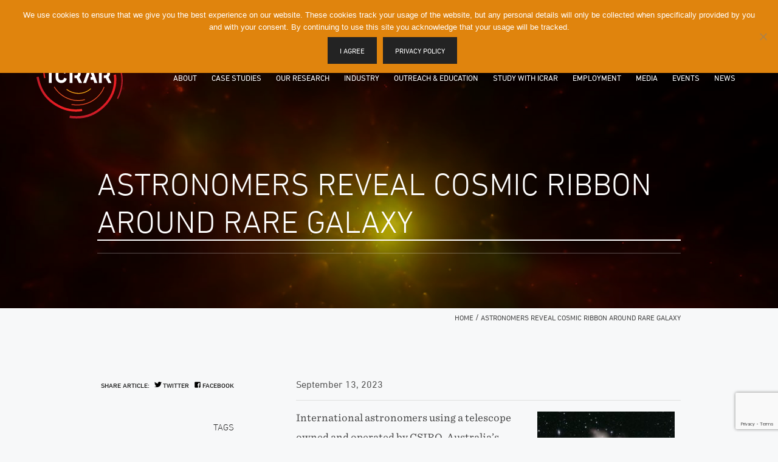

--- FILE ---
content_type: text/html; charset=UTF-8
request_url: https://www.icrar.org/polar-rings/
body_size: 14370
content:
<!DOCTYPE html>
<!--[if IE 8]>    <html class="no-js lt-ie10 lt-ie9" lang="en"> <![endif]-->
<!--[if IE 9]>      <html class="no-js lt-ie10" lang="en"> <![endif]-->
<!--[if gt IE 9]><!--> <html class="no-js" lang="en"> <!--<![endif]-->
<head>
    <meta charset="UTF-8"/>
    <title>Astronomers reveal cosmic ribbon around rare galaxy - ICRAR</title>
    <meta name="viewport" content="width=device-width, initial-scale=1.0">
    <link rel="pingback" href="https://www.icrar.org/xmlrpc.php" />

    <link rel="apple-touch-icon" sizes="57x57" href="https://www.icrar.org/wp-content/themes/systemic-icrar/img/favicons/apple-touch-icon-57x57.png">
<link rel="apple-touch-icon" sizes="60x60" href="https://www.icrar.org/wp-content/themes/systemic-icrar/img/favicons/apple-touch-icon-60x60.png">
<link rel="apple-touch-icon" sizes="72x72" href="https://www.icrar.org/wp-content/themes/systemic-icrar/img/favicons/apple-touch-icon-72x72.png">
<link rel="apple-touch-icon" sizes="76x76" href="https://www.icrar.org/wp-content/themes/systemic-icrar/img/favicons/apple-touch-icon-76x76.png">
<link rel="apple-touch-icon" sizes="114x114" href="https://www.icrar.org/wp-content/themes/systemic-icrar/img/favicons/apple-touch-icon-114x114.png">
<link rel="apple-touch-icon" sizes="120x120" href="https://www.icrar.org/wp-content/themes/systemic-icrar/img/favicons/apple-touch-icon-120x120.png">
<link rel="apple-touch-icon" sizes="144x144" href="https://www.icrar.org/wp-content/themes/systemic-icrar/img/favicons/apple-touch-icon-144x144.png">
<link rel="apple-touch-icon" sizes="152x152" href="https://www.icrar.org/wp-content/themes/systemic-icrar/img/favicons/apple-touch-icon-152x152.png">
<link rel="apple-touch-icon" sizes="180x180" href="https://www.icrar.org/wp-content/themes/systemic-icrar/img/favicons/apple-touch-icon-180x180.png">
<link rel="icon" type="image/png" href="https://www.icrar.org/wp-content/themes/systemic-icrar/img/favicons/favicon-32x32.png" sizes="32x32">
<link rel="icon" type="image/png" href="https://www.icrar.org/wp-content/themes/systemic-icrar/img/favicons/favicon-194x194.png" sizes="194x194">
<link rel="icon" type="image/png" href="https://www.icrar.org/wp-content/themes/systemic-icrar/img/favicons/favicon-96x96.png" sizes="96x96">
<link rel="icon" type="image/png" href="https://www.icrar.org/wp-content/themes/systemic-icrar/img/favicons/android-chrome-192x192.png" sizes="192x192">
<link rel="icon" type="image/png" href="https://www.icrar.org/wp-content/themes/systemic-icrar/img/favicons/favicon-16x16.png" sizes="16x16">
<link rel="manifest" href="https://www.icrar.org/wp-content/themes/systemic-icrar/img/favicons/manifest.json">
<link rel="mask-icon" href="https://www.icrar.org/wp-content/themes/systemic-icrar/img/favicons/safari-pinned-tab.svg">
<meta name="msapplication-TileColor" content="#000000">
<meta name="msapplication-TileImage" content="https://www.icrar.org/wp-content/themes/systemic-icrar/img/favicons/mstile-144x144.png">
<meta name="theme-color" content="#ffffff">

    <meta name='robots' content='index, follow, max-image-preview:large, max-snippet:-1, max-video-preview:-1' />

	<!-- This site is optimized with the Yoast SEO plugin v26.8 - https://yoast.com/product/yoast-seo-wordpress/ -->
	<link rel="canonical" href="https://www.icrar.org/polar-rings/" />
	<meta property="og:locale" content="en_US" />
	<meta property="og:type" content="article" />
	<meta property="og:title" content="Astronomers reveal cosmic ribbon around rare galaxy - ICRAR" />
	<meta property="og:description" content="International astronomers using a telescope owned and operated by CSIRO, Australia’s national science agency, have revealed a galaxy wrapped in a cosmic ‘ribbon’. The research, led by Dr Nathan Deg and Dr Kristine Spekkens from Queen’s University Canada and co- authored by CSIRO’s Professor Bärbel Koribalski, presents a stunning image of a galaxy called NGC [&hellip;]" />
	<meta property="og:url" content="https://www.icrar.org/polar-rings/" />
	<meta property="og:site_name" content="ICRAR" />
	<meta property="article:published_time" content="2023-09-13T00:01:10+00:00" />
	<meta property="og:image" content="https://www.icrar.org/wp-content/uploads/2023/09/Polar-Ring-Galaxy-NGC-4632-scaled.jpg" />
	<meta property="og:image:width" content="1925" />
	<meta property="og:image:height" content="2560" />
	<meta property="og:image:type" content="image/jpeg" />
	<meta name="author" content="Rockwell McGellin" />
	<meta name="twitter:card" content="summary_large_image" />
	<meta name="twitter:label1" content="Written by" />
	<meta name="twitter:data1" content="Rockwell McGellin" />
	<meta name="twitter:label2" content="Est. reading time" />
	<meta name="twitter:data2" content="4 minutes" />
	<script type="application/ld+json" class="yoast-schema-graph">{"@context":"https://schema.org","@graph":[{"@type":"Article","@id":"https://www.icrar.org/polar-rings/#article","isPartOf":{"@id":"https://www.icrar.org/polar-rings/"},"author":{"name":"Rockwell McGellin","@id":"https://www.icrar.org/#/schema/person/1e4afd4c43843977097a6abdfb57cdfe"},"headline":"Astronomers reveal cosmic ribbon around rare galaxy","datePublished":"2023-09-13T00:01:10+00:00","mainEntityOfPage":{"@id":"https://www.icrar.org/polar-rings/"},"wordCount":634,"image":{"@id":"https://www.icrar.org/polar-rings/#primaryimage"},"thumbnailUrl":"https://www.icrar.org/wp-content/uploads/2023/09/Polar-Ring-Galaxy-NGC-4632-scaled.jpg","keywords":["ASKAP","barbara catinella","CSIRO","galaxies","hydrogen cloud","MNRAS","polar ring galaxy","WALLABY"],"articleSection":["Media","News"],"inLanguage":"en-US"},{"@type":"WebPage","@id":"https://www.icrar.org/polar-rings/","url":"https://www.icrar.org/polar-rings/","name":"Astronomers reveal cosmic ribbon around rare galaxy - ICRAR","isPartOf":{"@id":"https://www.icrar.org/#website"},"primaryImageOfPage":{"@id":"https://www.icrar.org/polar-rings/#primaryimage"},"image":{"@id":"https://www.icrar.org/polar-rings/#primaryimage"},"thumbnailUrl":"https://www.icrar.org/wp-content/uploads/2023/09/Polar-Ring-Galaxy-NGC-4632-scaled.jpg","datePublished":"2023-09-13T00:01:10+00:00","author":{"@id":"https://www.icrar.org/#/schema/person/1e4afd4c43843977097a6abdfb57cdfe"},"breadcrumb":{"@id":"https://www.icrar.org/polar-rings/#breadcrumb"},"inLanguage":"en-US","potentialAction":[{"@type":"ReadAction","target":["https://www.icrar.org/polar-rings/"]}]},{"@type":"ImageObject","inLanguage":"en-US","@id":"https://www.icrar.org/polar-rings/#primaryimage","url":"https://www.icrar.org/wp-content/uploads/2023/09/Polar-Ring-Galaxy-NGC-4632-scaled.jpg","contentUrl":"https://www.icrar.org/wp-content/uploads/2023/09/Polar-Ring-Galaxy-NGC-4632-scaled.jpg","width":1925,"height":2560},{"@type":"BreadcrumbList","@id":"https://www.icrar.org/polar-rings/#breadcrumb","itemListElement":[{"@type":"ListItem","position":1,"name":"Home","item":"https://www.icrar.org/"},{"@type":"ListItem","position":2,"name":"Astronomers reveal cosmic ribbon around rare galaxy"}]},{"@type":"WebSite","@id":"https://www.icrar.org/#website","url":"https://www.icrar.org/","name":"ICRAR","description":"Discovering the hidden Universe through radio astronomy","potentialAction":[{"@type":"SearchAction","target":{"@type":"EntryPoint","urlTemplate":"https://www.icrar.org/?s={search_term_string}"},"query-input":{"@type":"PropertyValueSpecification","valueRequired":true,"valueName":"search_term_string"}}],"inLanguage":"en-US"},{"@type":"Person","@id":"https://www.icrar.org/#/schema/person/1e4afd4c43843977097a6abdfb57cdfe","name":"Rockwell McGellin","image":{"@type":"ImageObject","inLanguage":"en-US","@id":"https://www.icrar.org/#/schema/person/image/","url":"https://secure.gravatar.com/avatar/fcc009d553b5722c06941dfcae2f0734e7b0b19be4a669ed20093da7c1e7c16b?s=96&d=mm&r=g","contentUrl":"https://secure.gravatar.com/avatar/fcc009d553b5722c06941dfcae2f0734e7b0b19be4a669ed20093da7c1e7c16b?s=96&d=mm&r=g","caption":"Rockwell McGellin"},"url":"https://www.icrar.org/people/rmcgellin/"}]}</script>
	<!-- / Yoast SEO plugin. -->


<link rel='dns-prefetch' href='//ajax.googleapis.com' />
<link rel="alternate" title="oEmbed (JSON)" type="application/json+oembed" href="https://www.icrar.org/wp-json/oembed/1.0/embed?url=https%3A%2F%2Fwww.icrar.org%2Fpolar-rings%2F" />
<link rel="alternate" title="oEmbed (XML)" type="text/xml+oembed" href="https://www.icrar.org/wp-json/oembed/1.0/embed?url=https%3A%2F%2Fwww.icrar.org%2Fpolar-rings%2F&#038;format=xml" />
<style id='wp-img-auto-sizes-contain-inline-css' type='text/css'>
img:is([sizes=auto i],[sizes^="auto," i]){contain-intrinsic-size:3000px 1500px}
/*# sourceURL=wp-img-auto-sizes-contain-inline-css */
</style>

<style id='wp-emoji-styles-inline-css' type='text/css'>

	img.wp-smiley, img.emoji {
		display: inline !important;
		border: none !important;
		box-shadow: none !important;
		height: 1em !important;
		width: 1em !important;
		margin: 0 0.07em !important;
		vertical-align: -0.1em !important;
		background: none !important;
		padding: 0 !important;
	}
/*# sourceURL=wp-emoji-styles-inline-css */
</style>
<link rel='stylesheet' id='wp-block-library-css' href='https://www.icrar.org/wp-includes/css/dist/block-library/style.min.css?ver=6.9' type='text/css' media='all' />
<style id='global-styles-inline-css' type='text/css'>
:root{--wp--preset--aspect-ratio--square: 1;--wp--preset--aspect-ratio--4-3: 4/3;--wp--preset--aspect-ratio--3-4: 3/4;--wp--preset--aspect-ratio--3-2: 3/2;--wp--preset--aspect-ratio--2-3: 2/3;--wp--preset--aspect-ratio--16-9: 16/9;--wp--preset--aspect-ratio--9-16: 9/16;--wp--preset--color--black: #000000;--wp--preset--color--cyan-bluish-gray: #abb8c3;--wp--preset--color--white: #ffffff;--wp--preset--color--pale-pink: #f78da7;--wp--preset--color--vivid-red: #cf2e2e;--wp--preset--color--luminous-vivid-orange: #ff6900;--wp--preset--color--luminous-vivid-amber: #fcb900;--wp--preset--color--light-green-cyan: #7bdcb5;--wp--preset--color--vivid-green-cyan: #00d084;--wp--preset--color--pale-cyan-blue: #8ed1fc;--wp--preset--color--vivid-cyan-blue: #0693e3;--wp--preset--color--vivid-purple: #9b51e0;--wp--preset--gradient--vivid-cyan-blue-to-vivid-purple: linear-gradient(135deg,rgb(6,147,227) 0%,rgb(155,81,224) 100%);--wp--preset--gradient--light-green-cyan-to-vivid-green-cyan: linear-gradient(135deg,rgb(122,220,180) 0%,rgb(0,208,130) 100%);--wp--preset--gradient--luminous-vivid-amber-to-luminous-vivid-orange: linear-gradient(135deg,rgb(252,185,0) 0%,rgb(255,105,0) 100%);--wp--preset--gradient--luminous-vivid-orange-to-vivid-red: linear-gradient(135deg,rgb(255,105,0) 0%,rgb(207,46,46) 100%);--wp--preset--gradient--very-light-gray-to-cyan-bluish-gray: linear-gradient(135deg,rgb(238,238,238) 0%,rgb(169,184,195) 100%);--wp--preset--gradient--cool-to-warm-spectrum: linear-gradient(135deg,rgb(74,234,220) 0%,rgb(151,120,209) 20%,rgb(207,42,186) 40%,rgb(238,44,130) 60%,rgb(251,105,98) 80%,rgb(254,248,76) 100%);--wp--preset--gradient--blush-light-purple: linear-gradient(135deg,rgb(255,206,236) 0%,rgb(152,150,240) 100%);--wp--preset--gradient--blush-bordeaux: linear-gradient(135deg,rgb(254,205,165) 0%,rgb(254,45,45) 50%,rgb(107,0,62) 100%);--wp--preset--gradient--luminous-dusk: linear-gradient(135deg,rgb(255,203,112) 0%,rgb(199,81,192) 50%,rgb(65,88,208) 100%);--wp--preset--gradient--pale-ocean: linear-gradient(135deg,rgb(255,245,203) 0%,rgb(182,227,212) 50%,rgb(51,167,181) 100%);--wp--preset--gradient--electric-grass: linear-gradient(135deg,rgb(202,248,128) 0%,rgb(113,206,126) 100%);--wp--preset--gradient--midnight: linear-gradient(135deg,rgb(2,3,129) 0%,rgb(40,116,252) 100%);--wp--preset--font-size--small: 13px;--wp--preset--font-size--medium: 20px;--wp--preset--font-size--large: 36px;--wp--preset--font-size--x-large: 42px;--wp--preset--spacing--20: 0.44rem;--wp--preset--spacing--30: 0.67rem;--wp--preset--spacing--40: 1rem;--wp--preset--spacing--50: 1.5rem;--wp--preset--spacing--60: 2.25rem;--wp--preset--spacing--70: 3.38rem;--wp--preset--spacing--80: 5.06rem;--wp--preset--shadow--natural: 6px 6px 9px rgba(0, 0, 0, 0.2);--wp--preset--shadow--deep: 12px 12px 50px rgba(0, 0, 0, 0.4);--wp--preset--shadow--sharp: 6px 6px 0px rgba(0, 0, 0, 0.2);--wp--preset--shadow--outlined: 6px 6px 0px -3px rgb(255, 255, 255), 6px 6px rgb(0, 0, 0);--wp--preset--shadow--crisp: 6px 6px 0px rgb(0, 0, 0);}:where(.is-layout-flex){gap: 0.5em;}:where(.is-layout-grid){gap: 0.5em;}body .is-layout-flex{display: flex;}.is-layout-flex{flex-wrap: wrap;align-items: center;}.is-layout-flex > :is(*, div){margin: 0;}body .is-layout-grid{display: grid;}.is-layout-grid > :is(*, div){margin: 0;}:where(.wp-block-columns.is-layout-flex){gap: 2em;}:where(.wp-block-columns.is-layout-grid){gap: 2em;}:where(.wp-block-post-template.is-layout-flex){gap: 1.25em;}:where(.wp-block-post-template.is-layout-grid){gap: 1.25em;}.has-black-color{color: var(--wp--preset--color--black) !important;}.has-cyan-bluish-gray-color{color: var(--wp--preset--color--cyan-bluish-gray) !important;}.has-white-color{color: var(--wp--preset--color--white) !important;}.has-pale-pink-color{color: var(--wp--preset--color--pale-pink) !important;}.has-vivid-red-color{color: var(--wp--preset--color--vivid-red) !important;}.has-luminous-vivid-orange-color{color: var(--wp--preset--color--luminous-vivid-orange) !important;}.has-luminous-vivid-amber-color{color: var(--wp--preset--color--luminous-vivid-amber) !important;}.has-light-green-cyan-color{color: var(--wp--preset--color--light-green-cyan) !important;}.has-vivid-green-cyan-color{color: var(--wp--preset--color--vivid-green-cyan) !important;}.has-pale-cyan-blue-color{color: var(--wp--preset--color--pale-cyan-blue) !important;}.has-vivid-cyan-blue-color{color: var(--wp--preset--color--vivid-cyan-blue) !important;}.has-vivid-purple-color{color: var(--wp--preset--color--vivid-purple) !important;}.has-black-background-color{background-color: var(--wp--preset--color--black) !important;}.has-cyan-bluish-gray-background-color{background-color: var(--wp--preset--color--cyan-bluish-gray) !important;}.has-white-background-color{background-color: var(--wp--preset--color--white) !important;}.has-pale-pink-background-color{background-color: var(--wp--preset--color--pale-pink) !important;}.has-vivid-red-background-color{background-color: var(--wp--preset--color--vivid-red) !important;}.has-luminous-vivid-orange-background-color{background-color: var(--wp--preset--color--luminous-vivid-orange) !important;}.has-luminous-vivid-amber-background-color{background-color: var(--wp--preset--color--luminous-vivid-amber) !important;}.has-light-green-cyan-background-color{background-color: var(--wp--preset--color--light-green-cyan) !important;}.has-vivid-green-cyan-background-color{background-color: var(--wp--preset--color--vivid-green-cyan) !important;}.has-pale-cyan-blue-background-color{background-color: var(--wp--preset--color--pale-cyan-blue) !important;}.has-vivid-cyan-blue-background-color{background-color: var(--wp--preset--color--vivid-cyan-blue) !important;}.has-vivid-purple-background-color{background-color: var(--wp--preset--color--vivid-purple) !important;}.has-black-border-color{border-color: var(--wp--preset--color--black) !important;}.has-cyan-bluish-gray-border-color{border-color: var(--wp--preset--color--cyan-bluish-gray) !important;}.has-white-border-color{border-color: var(--wp--preset--color--white) !important;}.has-pale-pink-border-color{border-color: var(--wp--preset--color--pale-pink) !important;}.has-vivid-red-border-color{border-color: var(--wp--preset--color--vivid-red) !important;}.has-luminous-vivid-orange-border-color{border-color: var(--wp--preset--color--luminous-vivid-orange) !important;}.has-luminous-vivid-amber-border-color{border-color: var(--wp--preset--color--luminous-vivid-amber) !important;}.has-light-green-cyan-border-color{border-color: var(--wp--preset--color--light-green-cyan) !important;}.has-vivid-green-cyan-border-color{border-color: var(--wp--preset--color--vivid-green-cyan) !important;}.has-pale-cyan-blue-border-color{border-color: var(--wp--preset--color--pale-cyan-blue) !important;}.has-vivid-cyan-blue-border-color{border-color: var(--wp--preset--color--vivid-cyan-blue) !important;}.has-vivid-purple-border-color{border-color: var(--wp--preset--color--vivid-purple) !important;}.has-vivid-cyan-blue-to-vivid-purple-gradient-background{background: var(--wp--preset--gradient--vivid-cyan-blue-to-vivid-purple) !important;}.has-light-green-cyan-to-vivid-green-cyan-gradient-background{background: var(--wp--preset--gradient--light-green-cyan-to-vivid-green-cyan) !important;}.has-luminous-vivid-amber-to-luminous-vivid-orange-gradient-background{background: var(--wp--preset--gradient--luminous-vivid-amber-to-luminous-vivid-orange) !important;}.has-luminous-vivid-orange-to-vivid-red-gradient-background{background: var(--wp--preset--gradient--luminous-vivid-orange-to-vivid-red) !important;}.has-very-light-gray-to-cyan-bluish-gray-gradient-background{background: var(--wp--preset--gradient--very-light-gray-to-cyan-bluish-gray) !important;}.has-cool-to-warm-spectrum-gradient-background{background: var(--wp--preset--gradient--cool-to-warm-spectrum) !important;}.has-blush-light-purple-gradient-background{background: var(--wp--preset--gradient--blush-light-purple) !important;}.has-blush-bordeaux-gradient-background{background: var(--wp--preset--gradient--blush-bordeaux) !important;}.has-luminous-dusk-gradient-background{background: var(--wp--preset--gradient--luminous-dusk) !important;}.has-pale-ocean-gradient-background{background: var(--wp--preset--gradient--pale-ocean) !important;}.has-electric-grass-gradient-background{background: var(--wp--preset--gradient--electric-grass) !important;}.has-midnight-gradient-background{background: var(--wp--preset--gradient--midnight) !important;}.has-small-font-size{font-size: var(--wp--preset--font-size--small) !important;}.has-medium-font-size{font-size: var(--wp--preset--font-size--medium) !important;}.has-large-font-size{font-size: var(--wp--preset--font-size--large) !important;}.has-x-large-font-size{font-size: var(--wp--preset--font-size--x-large) !important;}
/*# sourceURL=global-styles-inline-css */
</style>

<style id='classic-theme-styles-inline-css' type='text/css'>
/*! This file is auto-generated */
.wp-block-button__link{color:#fff;background-color:#32373c;border-radius:9999px;box-shadow:none;text-decoration:none;padding:calc(.667em + 2px) calc(1.333em + 2px);font-size:1.125em}.wp-block-file__button{background:#32373c;color:#fff;text-decoration:none}
/*# sourceURL=/wp-includes/css/classic-themes.min.css */
</style>
<link rel='stylesheet' id='cookie-notice-front-css' href='https://www.icrar.org/wp-content/plugins/cookie-notice/css/front.min.css?ver=2.5.11' type='text/css' media='all' />
<link rel='stylesheet' id='iconbox_font-css' href='https://www.icrar.org/wp-content/uploads/iconbox/style.css?ver=1706308169' type='text/css' media='all' />
<link rel='stylesheet' id='vfbp-display-entries-css' href='https://www.icrar.org/wp-content/plugins/vfbp-display-entries/public/assets/css/vfb-display-entries.min.css?ver=2018.05.24' type='text/css' media='all' />
<link rel='stylesheet' id='wp-mcm-styles-css' href='https://www.icrar.org/wp-content/plugins/wp-media-category-management/css/wp-mcm-styles.css?ver=2.5.0.1' type='text/css' media='all' />
<link rel='stylesheet' id='jb_forms-css' href='https://www.icrar.org/wp-content/themes/systemic-icrar/css/forms.css?ver=6.9' type='text/css' media='all' />
<link rel='stylesheet' id='jb_styles-css' href='https://www.icrar.org/wp-content/themes/systemic-icrar/css/main.css?ver=6.6.2' type='text/css' media='all' />
<link rel='stylesheet' id='typography_fonts-css' href='https://www.icrar.org/wp-content/themes/systemic-icrar/fonts/476005/24C8C34AB8ACB0400.css?ver=6.9' type='text/css' media='all' />
<script type="text/javascript" id="cookie-notice-front-js-before">
/* <![CDATA[ */
var cnArgs = {"ajaxUrl":"https:\/\/www.icrar.org\/wp-admin\/admin-ajax.php","nonce":"335701bf39","hideEffect":"fade","position":"top","onScroll":false,"onScrollOffset":100,"onClick":false,"cookieName":"cookie_notice_accepted","cookieTime":2592000,"cookieTimeRejected":2592000,"globalCookie":false,"redirection":false,"cache":false,"revokeCookies":false,"revokeCookiesOpt":"automatic"};

//# sourceURL=cookie-notice-front-js-before
/* ]]> */
</script>
<script type="text/javascript" src="https://www.icrar.org/wp-content/plugins/cookie-notice/js/front.min.js?ver=2.5.11" id="cookie-notice-front-js"></script>
<script type="text/javascript" src="//ajax.googleapis.com/ajax/libs/jquery/1.11.3/jquery.min.js?ver=6.9" id="jb_jquery-js"></script>
<script type="text/javascript" src="https://www.icrar.org/wp-content/themes/systemic-icrar/js/modernizr.js?ver=6.9" id="jb_modernizr-js"></script>
<script type="text/javascript" src="https://www.icrar.org/wp-content/themes/systemic-icrar/js/bootstrap/carousel.js?ver=6.9" id="jb_carousel-js"></script>
<link rel="EditURI" type="application/rsd+xml" title="RSD" href="https://www.icrar.org/xmlrpc.php?rsd" />
<meta name="generator" content="WordPress 6.9" />
<link rel='shortlink' href='https://www.icrar.org/?p=54103' />

		<!-- GA Google Analytics @ https://m0n.co/ga -->
		<script async src="https://www.googletagmanager.com/gtag/js?id=G-PRFMDWLHWJ"></script>
		<script>
			window.dataLayer = window.dataLayer || [];
			function gtag(){dataLayer.push(arguments);}
			gtag('js', new Date());
			gtag('config', 'G-PRFMDWLHWJ');
		</script>

	<!--[if lt IE 9]><script src="https://www.icrar.org/wp-content/themes/systemic-icrar/js/respond.min.js"></script><script src="https://www.icrar.org/wp-content/themes/systemic-icrar/js/selectivizr.js"></script><![endif]-->		<style type="text/css" id="wp-custom-css">
			#header {background-position: center;
background-size:cover;}		</style>
		

    
</head>

    <body class="wp-singular post-template-default single single-post postid-54103 single-format-standard wp-theme-systemic-icrar cookies-not-set polar-rings">
        <a href="#main-anchor" class="sr-only">[Skip to Content]</a>

        <div class="page-wrap">
                                
<header class="header primary-header" id="header" style="background-image:url('https://www.icrar.org/wp-content/uploads/2016/01/Default-Header.jpg')" >
            <div class="gradient"></div>
    
            <div class="carousel slide carousel-fade" data-ride="carousel">
            <div class="carousel-inner">
                                    <div class="item item-default"></div>
                            </div>
        </div>
    
    <div id="header-wrap">
        <a href="https://www.icrar.org/" class="logo text-hide" rel="home">ICRAR</a>
        <div class="nav-container pull-right">

            <a href="javascript:void(0)" class="menu-trigger no-underline">
                <span class="sr-only">Mobile Menu Toggle</span>
            <span class="lines">
                <span class="line line-1"></span>
                <span class="line line-2"></span>
                <span class="line line-3"></span>
            </span>
            </a>

            <nav class="secondary-navigation">
                <ul class="nav">
                    <li><a href="https://www.icrar.org/contact/" class="black">Contact</a></li>
                    <li>
                        <form id="search-form" role="search" action="https://www.icrar.org/" method="get">
                            <input type="search" name="s" class="search-input" placeholder="Search..." value="">
                        </form>
                    </li>

                                                                <li><a href="https://www.icrar.org/login/" class="white">Intranet</a></li>
                    
                                                                <li><a href="https://www.icrar.org/login/" class="white">Login</a></li>
                    
                </ul>
            </nav>
            <nav class="main-navigation">
                <ul class="nav">
    
    <li class="menu-item menu-item-type-post_type menu-item-object-page menu-item-has-children">
        <a href="https://www.icrar.org/about/">About</a>
                    <ul class="submenu">
                                    
    <li class="menu-item menu-item-type-post_type menu-item-object-page">
        <a href="https://www.icrar.org/about/our-people/">Our People</a>
            </li>

                                    
    <li class="menu-item menu-item-type-post_type menu-item-object-page">
        <a href="https://www.icrar.org/contact-directory/">Contact Directory</a>
            </li>

                                    
    <li class="menu-item menu-item-type-post_type menu-item-object-page">
        <a href="https://www.icrar.org/about/diversity/">Diversity</a>
            </li>

                                    
    <li class="menu-item menu-item-type-post_type menu-item-object-page">
        <a href="https://www.icrar.org/about/year-book/">Year Book</a>
            </li>

                                    
    <li class="menu-item menu-item-type-post_type menu-item-object-page">
        <a href="https://www.icrar.org/about/visiting-fellowship/">Visiting Fellowship</a>
            </li>

                                    
    <li class="menu-item menu-item-type-post_type menu-item-object-page">
        <a href="https://www.icrar.org/about/visitors/">Visitors</a>
            </li>

                            </ul>
            </li>

    
    <li class="menu-item menu-item-type-post_type_archive menu-item-object-case-studies">
        <a href="https://www.icrar.org/case-studies/">Case Studies</a>
            </li>

    
    <li class="menu-item menu-item-type-post_type menu-item-object-page menu-item-has-children">
        <a href="https://www.icrar.org/our-research/">Our Research</a>
                    <ul class="submenu">
                                    
    <li class="menu-item menu-item-type-post_type menu-item-object-page">
        <a href="https://www.icrar.org/our-research/translation-and-impact/">Translation and Impact</a>
            </li>

                                    
    <li class="menu-item menu-item-type-post_type menu-item-object-page">
        <a href="https://www.icrar.org/our-research/science-program/">Science Program</a>
            </li>

                                    
    <li class="menu-item menu-item-type-post_type menu-item-object-page">
        <a href="https://www.icrar.org/our-research/technology-engineering-program/">Engineering Program</a>
            </li>

                                    
    <li class="menu-item menu-item-type-post_type menu-item-object-page">
        <a href="https://www.icrar.org/our-research/data-intensive-astronomy/">Data Intensive Astronomy</a>
            </li>

                                    
    <li class="menu-item menu-item-type-post_type menu-item-object-page">
        <a href="https://www.icrar.org/our-research/tools/">Tools for Astronomers</a>
            </li>

                                    
    <li class="menu-item menu-item-type-post_type menu-item-object-page">
        <a href="https://www.icrar.org/our-research/publications/">Publications</a>
            </li>

                            </ul>
            </li>

    
    <li class="menu-item menu-item-type-post_type menu-item-object-page">
        <a href="https://www.icrar.org/industry/">Industry</a>
            </li>

    
    <li class="menu-item menu-item-type-post_type menu-item-object-page menu-item-has-children">
        <a href="https://www.icrar.org/outreach-education/">Outreach &#038; Education</a>
                    <ul class="submenu">
                                    
    <li class="menu-item menu-item-type-post_type menu-item-object-page">
        <a href="https://www.icrar.org/outreach-education/spirit/">SPIRIT</a>
            </li>

                                    
    <li class="menu-item menu-item-type-post_type menu-item-object-page">
        <a href="https://www.icrar.org/outreach-education/era/">ERA</a>
            </li>

                                    
    <li class="menu-item menu-item-type-post_type menu-item-object-page">
        <a href="https://www.icrar.org/outreach-education/work-experience/">Work Experience</a>
            </li>

                                    
    <li class="menu-item menu-item-type-post_type menu-item-object-page">
        <a href="https://www.icrar.org/outreach-education/microcredentials/">Micro-Credentials</a>
            </li>

                                    
    <li class="menu-item menu-item-type-post_type menu-item-object-page">
        <a href="https://www.icrar.org/outreach-education/stargirls/">Stargirls+</a>
            </li>

                            </ul>
            </li>

    
    <li class="menu-item menu-item-type-post_type menu-item-object-page menu-item-has-children">
        <a href="https://www.icrar.org/study-with-icrar/">Study with ICRAR</a>
                    <ul class="submenu">
                                    
    <li class="menu-item menu-item-type-post_type menu-item-object-page">
        <a href="https://www.icrar.org/study-with-icrar/scholarships/">Scholarships</a>
            </li>

                                    
    <li class="menu-item menu-item-type-post_type menu-item-object-page">
        <a href="https://www.icrar.org/study-with-icrar/postgraduate-opportunities/">Postgraduate Opportunities</a>
            </li>

                                    
    <li class="menu-item menu-item-type-post_type menu-item-object-page">
        <a href="https://www.icrar.org/study-with-icrar/undergraduate-education/">Undergraduate Education</a>
            </li>

                                    
    <li class="menu-item menu-item-type-post_type menu-item-object-page">
        <a href="https://www.icrar.org/study-with-icrar/studentships/">Studentships</a>
            </li>

                            </ul>
            </li>

    
    <li class="menu-item menu-item-type-post_type_archive menu-item-object-jobs">
        <a href="https://www.icrar.org/jobs/">Employment</a>
            </li>

    
    <li class="menu-item menu-item-type-taxonomy menu-item-object-category current-post-ancestor current-menu-parent current-post-parent">
        <a href="https://www.icrar.org/category/media/">Media</a>
            </li>

    
    <li class="menu-item menu-item-type-custom menu-item-object-custom menu-item-has-children">
        <a href="/events">Events</a>
                    <ul class="submenu">
                                    
    <li class="menu-item menu-item-type-post_type menu-item-object-page">
        <a href="https://www.icrar.org/conferences/">Conferences</a>
            </li>

                                    
    <li class="menu-item menu-item-type-post_type menu-item-object-page">
        <a href="https://www.icrar.org/seminars/">Weekly Seminars</a>
            </li>

                                    
    <li class="menu-item menu-item-type-post_type menu-item-object-page">
        <a href="https://www.icrar.org/de-laeter-colloquium/">de Laeter Colloquium</a>
            </li>

                            </ul>
            </li>

    
    <li class="menu-item menu-item-type-taxonomy menu-item-object-category current-post-ancestor current-menu-parent current-post-parent">
        <a href="https://www.icrar.org/category/news/">News</a>
            </li>

</ul>
            </nav>
        </div>
    </div>

    
    <div class="page-header">
        <div class="container">
            <div class="row">
                <div class="col-sm-12">
                                            <h1 class="h1">Astronomers reveal cosmic ribbon around rare galaxy</h1>
                                        <div class="divider"></div>
                </div>
            </div>
        </div>
    </div>

    
</header>

<nav class="mobile-navigation">
    <ul class="nav">
    
    <li class="menu-item menu-item-type-post_type menu-item-object-page">
        <a href="https://www.icrar.org/about/">About</a>
            </li>

    
    <li class="menu-item menu-item-type-post_type menu-item-object-page">
        <a href="https://www.icrar.org/our-research/">Our Research</a>
            </li>

    
    <li class="menu-item menu-item-type-post_type menu-item-object-page">
        <a href="https://www.icrar.org/industry/">Industry</a>
            </li>

    
    <li class="menu-item menu-item-type-post_type menu-item-object-page">
        <a href="https://www.icrar.org/outreach-education/">Outreach &#038; Education</a>
            </li>

    
    <li class="menu-item menu-item-type-post_type menu-item-object-page">
        <a href="https://www.icrar.org/study-with-icrar/">Study with ICRAR</a>
            </li>

    
    <li class="menu-item menu-item-type-post_type_archive menu-item-object-jobs">
        <a href="https://www.icrar.org/jobs/">Employment</a>
            </li>

    
    <li class="menu-item menu-item-type-taxonomy menu-item-object-category current-post-ancestor current-menu-parent current-post-parent">
        <a href="https://www.icrar.org/category/news/">News</a>
            </li>

    
    <li class="menu-item menu-item-type-taxonomy menu-item-object-category">
        <a href="https://www.icrar.org/category/events/">Events</a>
            </li>

    
    <li class="menu-item menu-item-type-post_type menu-item-object-page">
        <a href="https://www.icrar.org/contact/">Contact</a>
            </li>

    
    <li class="menu-item menu-item-type-post_type menu-item-object-page">
        <a href="https://www.icrar.org/login/">Admin Login</a>
            </li>

</ul>
</nav>
            
                            <div class="container">
                    <div class="row">
                        <div class="col-md-12">
                                                            <p id="breadcrumbs"><span><span itemscope itemtype="http://data-vocabulary.org/Breadcrumb"><a href="https://www.icrar.org/" itemprop="url"><span itemprop="title">Home</span></a></span> / <span itemscope itemtype="http://data-vocabulary.org/Breadcrumb"><a href="https://www.icrar.org/polar-rings/" itemprop="url"><span itemprop="title">Astronomers reveal cosmic ribbon around rare galaxy</span></a></span></p>
                                                    </div>
                    </div>
                </div>
                        <div class="sr-only" id="main-anchor"></div>

            
                                <div id="main" class="container">
        <div class="row">
            <aside class="sidebar col-sm-3">
                <div class="sharing">
                    <span>Share Article:</span>
                    <a href="http://twitter.com/share?text=Astronomers+reveal+cosmic+ribbon+around+rare+galaxy+-+ICRAR&amp;url=" class="twitter" target="_blank">Twitter</a>
                    <a href="http://www.facebook.com/sharer/sharer.php?u=" class="facebook" target="_blank">Facebook</a>
                </div>

                <h5 class="dark-underline">Tags</h5>
                <nav>
                    <ul>
                                                    <li>
                                <a href="https://www.icrar.org/tag/askap" title="ASKAP">ASKAP</a>
                            </li>
                                                    <li>
                                <a href="https://www.icrar.org/tag/barbara-catinella" title="barbara catinella">barbara catinella</a>
                            </li>
                                                    <li>
                                <a href="https://www.icrar.org/tag/csiro" title="CSIRO">CSIRO</a>
                            </li>
                                                    <li>
                                <a href="https://www.icrar.org/tag/galaxies" title="galaxies">galaxies</a>
                            </li>
                                                    <li>
                                <a href="https://www.icrar.org/tag/hydrogen-cloud" title="hydrogen cloud">hydrogen cloud</a>
                            </li>
                                                    <li>
                                <a href="https://www.icrar.org/tag/mnras" title="MNRAS">MNRAS</a>
                            </li>
                                                    <li>
                                <a href="https://www.icrar.org/tag/polar-ring-galaxy" title="polar ring galaxy">polar ring galaxy</a>
                            </li>
                                                    <li>
                                <a href="https://www.icrar.org/tag/wallaby" title="WALLABY">WALLABY</a>
                            </li>
                                            </ul>
                </nav>
            </aside>


            <div class="share-dropdown col-md-12">
                <div class="title"><span>Share Article</span> <i class="icon-tri-down"></i></div>
                <div class="share-links">
                    <a href="http://twitter.com/share?text=Astronomers+reveal+cosmic+ribbon+around+rare+galaxy+-+ICRAR&amp;url=" class="twitter">Twitter</a>
                    <a href="http://www.facebook.com/sharer/sharer.php?u=" class="facebook">Facebook</a>
                </div>
            </div>

            <section class="general-page-content container col-sm-8 col-sm-push-1">

                <div class="post-meta post-date">
                    <time datetime="2023-09-13 08:00:00">September 13, 2023</time>
                </div>

                <article class="article-content post-type-post clearfix" id="post-54103">
    <div id="attachment_54107" class="wp-caption alignright" style="max-width:100% !important; height:auto; width:236px;"><img loading="lazy" decoding="async" class="wp-image-54107 size-medium" src="/wp-content/uploads/2023/09/Polar-Ring-Galaxy-NGC-4632-226x300.jpg" alt="A spiral galaxy, seen edge-on, with a ring of gas clouds passing around it from top to bottom." width="226" height="300" srcset="https://www.icrar.org/wp-content/uploads/2023/09/Polar-Ring-Galaxy-NGC-4632-226x300.jpg 226w, https://www.icrar.org/wp-content/uploads/2023/09/Polar-Ring-Galaxy-NGC-4632-770x1024.jpg 770w, https://www.icrar.org/wp-content/uploads/2023/09/Polar-Ring-Galaxy-NGC-4632-768x1021.jpg 768w, https://www.icrar.org/wp-content/uploads/2023/09/Polar-Ring-Galaxy-NGC-4632-1155x1536.jpg 1155w, https://www.icrar.org/wp-content/uploads/2023/09/Polar-Ring-Galaxy-NGC-4632-1540x2048.jpg 1540w, https://www.icrar.org/wp-content/uploads/2023/09/Polar-Ring-Galaxy-NGC-4632-scaled.jpg 1925w" sizes="auto, (max-width: 226px) 100vw, 226px" /><p class="wp-caption-text">Image Credit: J. English (U.Manitoba), with support of N. Deg (Queen’s U.) and the WALLABY team; CSIRO/ASKAP radio telescope, NAOJ/Subaru Telescope</p></div>
<p>International astronomers using a telescope owned and operated by CSIRO, Australia’s national science agency, have revealed a galaxy wrapped in a cosmic ‘ribbon’.</p>
<p>The research, led by Dr Nathan Deg and Dr Kristine Spekkens from Queen’s University Canada and co- authored by CSIRO’s Professor Bärbel Koribalski, presents a stunning image of a galaxy called NGC 4632 that is 56 million light years from Earth.</p>
<p>It’s been identified as a potential polar ring galaxy, which are some of the most spectacular types of galaxies in the Universe, and among the most mysterious.</p>
<div id="attachment_54106" class="wp-caption alignleft" style="max-width:100% !important; height:auto; width:310px;"><img loading="lazy" decoding="async" class="wp-image-54106 size-medium" src="/wp-content/uploads/2023/09/CSIRO-ASKAP-core-antennas-with-Milky-Way-300x200.jpg" alt="The dishes of CSIRO’s ASKAP radio telescope, with the Milky Way visible in the background" width="300" height="200" srcset="https://www.icrar.org/wp-content/uploads/2023/09/CSIRO-ASKAP-core-antennas-with-Milky-Way-300x200.jpg 300w, https://www.icrar.org/wp-content/uploads/2023/09/CSIRO-ASKAP-core-antennas-with-Milky-Way-1024x683.jpg 1024w, https://www.icrar.org/wp-content/uploads/2023/09/CSIRO-ASKAP-core-antennas-with-Milky-Way-768x512.jpg 768w, https://www.icrar.org/wp-content/uploads/2023/09/CSIRO-ASKAP-core-antennas-with-Milky-Way-1536x1024.jpg 1536w, https://www.icrar.org/wp-content/uploads/2023/09/CSIRO-ASKAP-core-antennas-with-Milky-Way-2048x1365.jpg 2048w" sizes="auto, (max-width: 300px) 100vw, 300px" /><p class="wp-caption-text">CSIRO’s ASKAP radio telescope on Wajarri Yamaji Country in Western Australia. <span class="dig-Theme dig-Theme--bright dig-Mode--bright In-Theme-Provider">Credit: CSIRO/A.Cherney</span></p></div>
<p>Detected using CSIRO’s ASKAP radio telescope on Wajarri Yamaji Country in Western Australia, the galaxy features a ring of gas that can only be seen at radio wavelengths. The ring is orbiting the galaxy at right angles to its spiral disk, like a parcel wrapped in a ribbon of cosmic gas, dust and stars. Dr Nathan Deg co-authored the paper published today in Monthly Notices of the Royal Astronomical Society.</p>
<p>“The findings suggest that one to three per cent of nearby galaxies may have gaseous polar rings, which is much higher than suggested by optical telescopes. Polar ring galaxies might be more common than previously thought,” Dr Deg said.</p>
<p>“While this is not the first time astronomers have observed polar ring galaxies, NGC 4632 is the first observed with ASKAP and there may be many more to come,”</p>
<p>Professor Koribalski said the WALLABY survey aims to observe the whole southern sky using ASKAP to detect and visualise the gas distribution in hundreds of thousands of galaxies.</p>
<p>“NGC 4632 is one of two polar ring galaxies we’ve identified from 600 galaxies that were mapped in our first small WALLABY survey.</p>
<p>“Using ASKAP over coming years we expect to reveal more than 200,000 hydrogen-rich galaxies, among them many more unusual galaxies like these ones with polar rings,” Professor Koribalski said.</p>
<p>Why polar rings exist is still a puzzle to astronomers. One possible explanation is that their stellar rings, which appear blended with gas clouds, are shredded material from a passing galaxy.</p>
<p>Another possibility is that hydrogen gas flows along the filaments of the cosmic web and accretes into a ring around a galaxy, possibly forming stars during this process.</p>
<div id="attachment_54110" class="wp-caption alignleft" style="max-width:100% !important; height:auto; width:210px;"><img loading="lazy" decoding="async" class="wp-image-54110 size-medium" src="/wp-content/uploads/2023/09/BarbaraCatinellaNEW-200x300.jpg" alt="Dr Barbara Catinella" width="200" height="300" srcset="https://www.icrar.org/wp-content/uploads/2023/09/BarbaraCatinellaNEW-200x300.jpg 200w, https://www.icrar.org/wp-content/uploads/2023/09/BarbaraCatinellaNEW-683x1024.jpg 683w, https://www.icrar.org/wp-content/uploads/2023/09/BarbaraCatinellaNEW-768x1152.jpg 768w, https://www.icrar.org/wp-content/uploads/2023/09/BarbaraCatinellaNEW-1024x1536.jpg 1024w, https://www.icrar.org/wp-content/uploads/2023/09/BarbaraCatinellaNEW-1365x2048.jpg 1365w, https://www.icrar.org/wp-content/uploads/2023/09/BarbaraCatinellaNEW-scaled.jpg 1707w" sizes="auto, (max-width: 200px) 100vw, 200px" /><p class="wp-caption-text">Associate Professor Barbara Catinella</p></div>
<p>Associate Professor Barbara Catinella, from ICRAR&#8217;s UWA node, is WALLABY Co-Principal Investigator and co-author on the paper.</p>
<p>“One of the most exciting outcomes of a large survey such as WALLABY, which will scan most of the Southern sky to carry out the largest census of neutral atomic hydrogen ever done, is discovering the unexpected,&#8221; she says.</p>
<p>&#8220;These unusual galaxies with beautiful gas rings are perfect examples of this.”</p>
<p>In the future, polar ring galaxies can also be used to deepen our understanding of the universe, with potential applications in dark matter research. It is possible to use polar rings to probe the shape of dark matter of the host galaxy, which could lead to new clues about the mysterious properties of the elusive substance.</p>
<p>Over 25 global collaborators from Canada, Australia, South Africa, Ecuador, Burkina Faso, Germany, China, and beyond worked together to analyse data from the first WALLABY survey collected using ASKAP and processed by the Pawsey Supercomputing Research Centre in Western Australia.</p>
<p>ASKAP is part of CSIRO’s Australia Telescope National Facility. It is also a precursor to the international SKA telescopes currently being built in Australia and South Africa.</p>

</article>
                <div class="suggested-posts">
            <div class="post">
            <a href="https://www.icrar.org/kjm2025/" class="event">
                                    <img src="https://www.icrar.org/wp-content/uploads/2025/12/KJM25_BCC7694-scaled-226x226-c-center.jpg" alt="Ken & Julie Michael Prize 2025 awarded" />
                                <div class="info">
                    <div class="date-wrapper">
                        <span class="date">December 2, 2025</span>
                    </div>
                    <span class="title h5">Ken &#038; Julie Michael Prize 2025 awarded</span>
                </div>
            </a>
        </div>
            <div class="post">
            <a href="https://www.icrar.org/devils-in-the-details/" class="event">
                                    <img src="https://www.icrar.org/wp-content/uploads/2025/12/DEVILS-region-of-sky-226x226-c-center.png" alt="The DEVILS in the details: new research reveals how the cosmic landscape impacts the galaxy lifecycle" />
                                <div class="info">
                    <div class="date-wrapper">
                        <span class="date">November 26, 2025</span>
                    </div>
                    <span class="title h5">The DEVILS in the details: new research reveals how the cosmic landscape impacts the galaxy lifecycle</span>
                </div>
            </a>
        </div>
    </div>

            </section>
        </div>
    </div>

                    
                        </div>
                    <footer class="footer">
    <div class="container">

        <div class="row">
            <div class="tagline col-sm-12 col-md-5">
                <span class="h2">A Focus On The Future</span>
            </div>

            <div class="col-sm-12 col-md-7">
                <nav>
                    <ul id="social">
                        <li><a href="https://twitter.com/icrar" target="_blank" title="Twitter"><i class="icon-twitter"></i> <span>Twitter</span></a></li>                        <li><a href="https://instagram.com/icrargram/" target="_blank" title="Instagram"><i class="icon-instagram"></i> <span>Instagram</span></a></li>                        <li><a href="https://www.facebook.com/ICRAR" target="_blank" title="Facebook"><i class="icon-facebook"></i> <span>Facebook</span></a></li>                        <li><a href="https://vimeo.com/icrar" target="_blank" title="Vimeo"><i class="icon-vimeo"></i><span>Vimeo</span></a></li>                        <li><a href="https://www.youtube.com/channel/UCobAtc3ejuyreZAtIha4XHQ/featured" target="_blank" title="YouTube"><i class="icon-youtube"></i> <span>YouTube</span></a></li>                                            </ul>
                </nav>
            </div>
        </div>

        <div class="row">
            <div class="col-sm-12">
                <div class="divider"></div>
            </div>
        </div>

        <div class="flex row">
            <div class="left-col col-sm-5">
                <h5 class="links">Quick Links</h5>
                <div class="nav row">
                    <nav class="footer-navigation col-sm-9">
                        <ul class="">
    
    <li class="menu-item menu-item-type-post_type menu-item-object-page">
        <a href="https://www.icrar.org/about/">About</a>
            </li>

    
    <li class="menu-item menu-item-type-post_type menu-item-object-page">
        <a href="https://www.icrar.org/our-research/">Our Research</a>
            </li>

    
    <li class="menu-item menu-item-type-post_type menu-item-object-page">
        <a href="https://www.icrar.org/industry/">Industry</a>
            </li>

    
    <li class="menu-item menu-item-type-post_type menu-item-object-page">
        <a href="https://www.icrar.org/outreach-education/">Outreach &#038; Education</a>
            </li>

    
    <li class="menu-item menu-item-type-post_type menu-item-object-page">
        <a href="https://www.icrar.org/multimedia/">Multimedia</a>
            </li>

    
    <li class="menu-item menu-item-type-post_type_archive menu-item-object-jobs">
        <a href="https://www.icrar.org/jobs/">Employment</a>
            </li>

    
    <li class="menu-item menu-item-type-taxonomy menu-item-object-category current-post-ancestor current-menu-parent current-post-parent">
        <a href="https://www.icrar.org/category/news/">News</a>
            </li>

    
    <li class="menu-item menu-item-type-taxonomy menu-item-object-category">
        <a href="https://www.icrar.org/category/events/">Events</a>
            </li>

    
    <li class="menu-item menu-item-type-post_type menu-item-object-page">
        <a href="https://www.icrar.org/contact/">Contact</a>
            </li>

</ul>
                    </nav>

                    <nav class="footer-secondary-navigation  col-sm-3">
                        <ul class="">
    
    <li class="menu-item menu-item-type-post_type menu-item-object-page">
        <a href="https://www.icrar.org/sitemap/">Sitemap</a>
            </li>

    
    <li class="menu-item menu-item-type-post_type menu-item-object-page">
        <a href="https://www.icrar.org/accessibility/">Accessibility</a>
            </li>

    
    <li class="menu-item menu-item-type-post_type menu-item-object-page">
        <a href="https://www.icrar.org/privacy-policy/">Privacy Policy</a>
            </li>

    
    <li class="menu-item menu-item-type-post_type menu-item-object-page">
        <a href="https://www.icrar.org/disclaimer/">Disclaimer</a>
            </li>

</ul>
                    </nav>
                </div>

                <div class="logos row">
                    <div class="col-sm-5">
                        <a href="/" class="icrar text-hide">ICRAR</a>
                    </div>

                    <div class="col-sm-5 col-sm-push-2">

                                                    <a style="background-image: url('https://www.icrar.org/wp-content/uploads/2016/06/Logo_CurtinUni_ICRARweb.svg')" href="http://www.curtin.edu.au" class="curtin text-hide">Curtin University</a>
                        
                                                    <a style="background-image: url('https://www.icrar.org/wp-content/uploads/2016/06/uwa1.svg')" href="http://www.uwa.edu.au" class="uwa text-hide">The University of Western Australia</a>
                        
                                                                                 <a  href=https://www.wa.gov.au/organisation/department-of-energy-and-economic-diversification target= class="footer-logo">
                                <img src="https://www.icrar.org/wp-content/uploads/2025/07/deed-web.png" alt=>
                            </a>
                        
                    </div>
                </div>

                <div class="copyright row">
                    <div class="col-sm-6">
                        <span>© 2026 ICRAR. All Rights Reserved.</span>
                    </div>
                    <div class="col-sm-5 col-sm-push-1">
<!--                        <span>Website by</span><a href="http://www.systemic.com.au" class="jb">Systemic</a> -->
                    </div>
                </div>
            </div>

            <div class="right-col col-sm-6 col-sm-push-1">

                <h5>Stay Updated</h5>

                <p>Receive all the latest research updates and findings straight from us.</p>

                <div class="signup dark">
                    <form method="post" enctype="multipart/form-data" id="vfbp-form-17" class="vfbp-form"><div style="display:none;"><label for="vfbp-EMAIL-AN8fuQyoDLXem">If you are human, leave this field blank.</label><input size="25" autocomplete="off" type="text" name="vfbp-EMAIL-AN8fuQyoDLXem" value="" id=""></div><input type="hidden" name="_vfb-timestamp-17" value="1769425670" id=""><input type="hidden" name="_vfb-form-id" value="17" id=""><div class="vfb-col-4 vfb-fieldType-text" id="vfbField327"><div class="vfb-form-group"><label for="vfb-field-327" class="vfb-control-label">Name <span class="vfb-required-asterisk">*</span></label><div><input id="vfb-field-327" class="vfb-form-control" placeholder="" required="required" type="text" name="vfb-field-327" value=""></div></div></div><div class="vfb-col-4 vfb-fieldType-email" id="vfbField328"><div class="vfb-form-group"><label for="vfb-field-328" class="vfb-control-label">Email <span class="vfb-required-asterisk">*</span></label><div><input id="vfb-field-328" class="vfb-form-control" placeholder="" required="required" type="email" name="vfb-field-328" value=""></div></div></div><div class="vfb-col-4 vfb-fieldType-submit" id="vfbField329"><button id="vfb-field-329" class=" btn btn-primary" placeholder="" type="submit" name="_vfb-submit">Subscribe</button></div><div class="vfb-clearfix"></div><div class="vfb-col-12 vfb-fieldType-captcha" id="vfbField2700"><div class="vfb-form-group"><div><div class="g-recaptcha-v3" data-sitekey="6LeTxTUpAAAAAC1qXcko9nHpDfh8RmnBXSjD_pV2"></div><input type="hidden" name="_vfb_recaptcha_enabled" value="1" id=""><input type="hidden" id="g-recaptcha-response" name="g-recaptcha-response"><div class="vfb-has-error" id="vfb-recaptcha-error"><span class="vfb-help-block">reCAPTCHA is required.</span></div></div></div></div><div class="vfb-clearfix"></div><div class="vfb-col-12 vfb-fieldType-checkbox" id="vfbField1111"><label for="vfb-field-1111" class="vfb-control-label">Opt-In <span class="vfb-required-asterisk">*</span></label><div><div class="vfb-checkbox"><label><input id="vfb-field-1111-0" class="" placeholder="" data-vfb-multiple="vfb-field-1111" required="required" data-vfb-mincheck="1" data-vfb-maxcheck="1" type="checkbox" name="vfb-field-1111[0]" value="1"></label></div><span class="vfb-help-block">I consent to my email address being used to receive ICRAR’s eNewsletter. I can unsubscribe at any time. <a href='https://www.icrar.org/privacy-policy'>Privacy Policy</a></span></div></div><div class="vfb-clearfix"></div></form>
                </div>

                <div class="locations row">
                    <div class="col-sm-12">
                        <h5>Locations</h5>
                    </div>

                    <div class="location col-sm-5">
                        <span class="name">Curtin University</span>
                        Brodie-Hall Building<br />
Wajuk Noongar Country<br />
1 Turner Avenue, Technology Park<br />
Bentley<br />
Western Australia, 6102
                        <span class="footer-head">Telephone</span>
                        <span>(+61 8) 9266 9899</span>
                        <span class="footer-head">Fax</span>
                        <span>(+61 8) 9266 9246</span>
                        <span class="footer-head">Office hours</span>
                        <span>9.00am to 5.00pm</span>
                    </div>

                    <div class="location col-sm-5 col-sm-push-1">
                        <span class="name">UWA</span>
                        7 Fairway, 2nd Floor<br />
Wajuk Noongar Country<br />
The University of Western Australia<br />
Crawley, Perth<br />
Western Australia, 6009
                        <span class="footer-head">Telephone</span>
                        <span>(+61 8) 6488 1252</span>
                        <span class="footer-head">Fax</span>
                        <span>(+61 8) 6488 7755</span>
                        <span class="footer-head">Office hours</span>
                        <span>9.00am to 5.00pm</span>
                    </div>
                </div>
            </div>
        </div>
    </div>
</footer>
                <script type="speculationrules">
{"prefetch":[{"source":"document","where":{"and":[{"href_matches":"/*"},{"not":{"href_matches":["/wp-*.php","/wp-admin/*","/wp-content/uploads/*","/wp-content/*","/wp-content/plugins/*","/wp-content/themes/systemic-icrar/*","/*\\?(.+)"]}},{"not":{"selector_matches":"a[rel~=\"nofollow\"]"}},{"not":{"selector_matches":".no-prefetch, .no-prefetch a"}}]},"eagerness":"conservative"}]}
</script>
        <script type="text/javascript">
            /* <![CDATA[ */
           document.querySelectorAll("ul.nav-menu").forEach(
               ulist => { 
                    if (ulist.querySelectorAll("li").length == 0) {
                        ulist.style.display = "none";

                                            } 
                }
           );
            /* ]]> */
        </script>
        <script type="text/javascript" src="https://www.icrar.org/wp-content/themes/systemic-icrar/js/jquery.fancybox.pack.js?ver=6.9" id="jb_colorbox-js"></script>
<script type="text/javascript" src="https://www.icrar.org/wp-content/themes/systemic-icrar/js/main.js?ver=6.9" id="jb_script-js"></script>
<script type="text/javascript" src="https://www.icrar.org/wp-includes/js/jquery/jquery.min.js?ver=3.7.1" id="jquery-core-js"></script>
<script type="text/javascript" src="https://www.icrar.org/wp-includes/js/jquery/jquery-migrate.min.js?ver=3.4.1" id="jquery-migrate-js"></script>
<script type="text/javascript" src="https://www.icrar.org/wp-content/plugins/vfb-pro/public/assets/js/vfb-js.min.js?ver=2021.09.16" id="vfbp-js-js"></script>
<script type="text/javascript" src="https://www.icrar.org/wp-content/plugins/vfb-pro/public/assets/js/vendors/parsley.min.js?ver=2.9.2" id="parsley-js-js"></script>
<script type="text/javascript" src="https://www.icrar.org/wp-content/plugins/vfb-pro/public/assets/js/vendors/jquery.mask.min.js?ver=1.10.12" id="jquery-mask-js"></script>
<script type="text/javascript" id="parsley-js-custom-js-extra">
/* <![CDATA[ */
var vfbp_validation_custom = {"vfbp_messages":{"defaultMsg":"This value seems to be invalid.","email":"This value should be a valid email.","url":"This value should be a valid url.","number":"This value should be a valid number.","integer":"This value should be a valid integer.","digits":"This value should be digits.","alphanum":"This value should be alphanumeric.","notblank":"This value should not be blank.","required":"This value is required","pattern":"This value seems to be invalid.","min":"This value should be greater than or equal to %s.","max":"This value should be lower than or equal to %s.","range":"This value should be between %s and %s.","minlength":"This value is too short. It should have %s characters or more.","maxlength":"This value is too long. It should have %s characters or fewer.","lengthMsg":"This value length is invalid. It should be between %s and %s characters long.","mincheck":"You must select at least %s choices.","maxcheck":"You must select %s choices or fewer.","check":"You must select between %s and %s choices.","equalto":"This value should be the same.","minwords":"This value is too short. It should have %s words or more.","maxwords":"This value is too long. It should have %s words or fewer.","words":"This value length is invalid. It should be between %s and %s words long.","gt":"This value should be greater.","gte":"This value should be greater or equal.","lt":"This value should be less.","lte":"This value should be less or equal."}};
//# sourceURL=parsley-js-custom-js-extra
/* ]]> */
</script>
<script type="text/javascript" src="https://www.icrar.org/wp-content/plugins/vfb-pro/public/assets/js/vendors/parsley-custom.min.js?ver=1.1" id="parsley-js-custom-js"></script>
<script type="text/javascript" src="https://www.google.com/recaptcha/api.js?ver=2.0&amp;render=6LeTxTUpAAAAAC1qXcko9nHpDfh8RmnBXSjD_pV2" id="google-recaptcha-v2-js"></script>
<script id="wp-emoji-settings" type="application/json">
{"baseUrl":"https://s.w.org/images/core/emoji/17.0.2/72x72/","ext":".png","svgUrl":"https://s.w.org/images/core/emoji/17.0.2/svg/","svgExt":".svg","source":{"concatemoji":"https://www.icrar.org/wp-includes/js/wp-emoji-release.min.js?ver=6.9"}}
</script>
<script type="module">
/* <![CDATA[ */
/*! This file is auto-generated */
const a=JSON.parse(document.getElementById("wp-emoji-settings").textContent),o=(window._wpemojiSettings=a,"wpEmojiSettingsSupports"),s=["flag","emoji"];function i(e){try{var t={supportTests:e,timestamp:(new Date).valueOf()};sessionStorage.setItem(o,JSON.stringify(t))}catch(e){}}function c(e,t,n){e.clearRect(0,0,e.canvas.width,e.canvas.height),e.fillText(t,0,0);t=new Uint32Array(e.getImageData(0,0,e.canvas.width,e.canvas.height).data);e.clearRect(0,0,e.canvas.width,e.canvas.height),e.fillText(n,0,0);const a=new Uint32Array(e.getImageData(0,0,e.canvas.width,e.canvas.height).data);return t.every((e,t)=>e===a[t])}function p(e,t){e.clearRect(0,0,e.canvas.width,e.canvas.height),e.fillText(t,0,0);var n=e.getImageData(16,16,1,1);for(let e=0;e<n.data.length;e++)if(0!==n.data[e])return!1;return!0}function u(e,t,n,a){switch(t){case"flag":return n(e,"\ud83c\udff3\ufe0f\u200d\u26a7\ufe0f","\ud83c\udff3\ufe0f\u200b\u26a7\ufe0f")?!1:!n(e,"\ud83c\udde8\ud83c\uddf6","\ud83c\udde8\u200b\ud83c\uddf6")&&!n(e,"\ud83c\udff4\udb40\udc67\udb40\udc62\udb40\udc65\udb40\udc6e\udb40\udc67\udb40\udc7f","\ud83c\udff4\u200b\udb40\udc67\u200b\udb40\udc62\u200b\udb40\udc65\u200b\udb40\udc6e\u200b\udb40\udc67\u200b\udb40\udc7f");case"emoji":return!a(e,"\ud83e\u1fac8")}return!1}function f(e,t,n,a){let r;const o=(r="undefined"!=typeof WorkerGlobalScope&&self instanceof WorkerGlobalScope?new OffscreenCanvas(300,150):document.createElement("canvas")).getContext("2d",{willReadFrequently:!0}),s=(o.textBaseline="top",o.font="600 32px Arial",{});return e.forEach(e=>{s[e]=t(o,e,n,a)}),s}function r(e){var t=document.createElement("script");t.src=e,t.defer=!0,document.head.appendChild(t)}a.supports={everything:!0,everythingExceptFlag:!0},new Promise(t=>{let n=function(){try{var e=JSON.parse(sessionStorage.getItem(o));if("object"==typeof e&&"number"==typeof e.timestamp&&(new Date).valueOf()<e.timestamp+604800&&"object"==typeof e.supportTests)return e.supportTests}catch(e){}return null}();if(!n){if("undefined"!=typeof Worker&&"undefined"!=typeof OffscreenCanvas&&"undefined"!=typeof URL&&URL.createObjectURL&&"undefined"!=typeof Blob)try{var e="postMessage("+f.toString()+"("+[JSON.stringify(s),u.toString(),c.toString(),p.toString()].join(",")+"));",a=new Blob([e],{type:"text/javascript"});const r=new Worker(URL.createObjectURL(a),{name:"wpTestEmojiSupports"});return void(r.onmessage=e=>{i(n=e.data),r.terminate(),t(n)})}catch(e){}i(n=f(s,u,c,p))}t(n)}).then(e=>{for(const n in e)a.supports[n]=e[n],a.supports.everything=a.supports.everything&&a.supports[n],"flag"!==n&&(a.supports.everythingExceptFlag=a.supports.everythingExceptFlag&&a.supports[n]);var t;a.supports.everythingExceptFlag=a.supports.everythingExceptFlag&&!a.supports.flag,a.supports.everything||((t=a.source||{}).concatemoji?r(t.concatemoji):t.wpemoji&&t.twemoji&&(r(t.twemoji),r(t.wpemoji)))});
//# sourceURL=https://www.icrar.org/wp-includes/js/wp-emoji-loader.min.js
/* ]]> */
</script>

		<!-- Cookie Notice plugin v2.5.11 by Hu-manity.co https://hu-manity.co/ -->
		<div id="cookie-notice" role="dialog" class="cookie-notice-hidden cookie-revoke-hidden cn-position-top" aria-label="Cookie Notice" style="background-color: rgba(224,132,13,1);"><div class="cookie-notice-container" style="color: #fff"><span id="cn-notice-text" class="cn-text-container">We use cookies to ensure that we give you the best experience on our website. These cookies track your usage of the website, but any personal details will only be collected when specifically provided by you and with your consent. By continuing to use this site you acknowledge that your usage will be tracked.</span><span id="cn-notice-buttons" class="cn-buttons-container"><button id="cn-accept-cookie" data-cookie-set="accept" class="cn-set-cookie cn-button cn-button-custom btn btn-default" aria-label="I agree">I agree</button><button data-link-url="https://www.icrar.org/privacy-policy/" data-link-target="_blank" id="cn-more-info" class="cn-more-info cn-button cn-button-custom btn btn-default" aria-label="Privacy policy">Privacy policy</button></span><button type="button" id="cn-close-notice" data-cookie-set="accept" class="cn-close-icon" aria-label="I disagree"></button></div>
			
		</div>
		<!-- / Cookie Notice plugin -->
    </body>
</html>


<!-- Page supported by LiteSpeed Cache 7.7 on 2026-01-26 11:07:50 -->

--- FILE ---
content_type: text/html; charset=utf-8
request_url: https://www.google.com/recaptcha/api2/anchor?ar=1&k=6LeTxTUpAAAAAC1qXcko9nHpDfh8RmnBXSjD_pV2&co=aHR0cHM6Ly93d3cuaWNyYXIub3JnOjQ0Mw..&hl=en&v=PoyoqOPhxBO7pBk68S4YbpHZ&size=invisible&anchor-ms=20000&execute-ms=30000&cb=tsh7nnyfacdw
body_size: 48604
content:
<!DOCTYPE HTML><html dir="ltr" lang="en"><head><meta http-equiv="Content-Type" content="text/html; charset=UTF-8">
<meta http-equiv="X-UA-Compatible" content="IE=edge">
<title>reCAPTCHA</title>
<style type="text/css">
/* cyrillic-ext */
@font-face {
  font-family: 'Roboto';
  font-style: normal;
  font-weight: 400;
  font-stretch: 100%;
  src: url(//fonts.gstatic.com/s/roboto/v48/KFO7CnqEu92Fr1ME7kSn66aGLdTylUAMa3GUBHMdazTgWw.woff2) format('woff2');
  unicode-range: U+0460-052F, U+1C80-1C8A, U+20B4, U+2DE0-2DFF, U+A640-A69F, U+FE2E-FE2F;
}
/* cyrillic */
@font-face {
  font-family: 'Roboto';
  font-style: normal;
  font-weight: 400;
  font-stretch: 100%;
  src: url(//fonts.gstatic.com/s/roboto/v48/KFO7CnqEu92Fr1ME7kSn66aGLdTylUAMa3iUBHMdazTgWw.woff2) format('woff2');
  unicode-range: U+0301, U+0400-045F, U+0490-0491, U+04B0-04B1, U+2116;
}
/* greek-ext */
@font-face {
  font-family: 'Roboto';
  font-style: normal;
  font-weight: 400;
  font-stretch: 100%;
  src: url(//fonts.gstatic.com/s/roboto/v48/KFO7CnqEu92Fr1ME7kSn66aGLdTylUAMa3CUBHMdazTgWw.woff2) format('woff2');
  unicode-range: U+1F00-1FFF;
}
/* greek */
@font-face {
  font-family: 'Roboto';
  font-style: normal;
  font-weight: 400;
  font-stretch: 100%;
  src: url(//fonts.gstatic.com/s/roboto/v48/KFO7CnqEu92Fr1ME7kSn66aGLdTylUAMa3-UBHMdazTgWw.woff2) format('woff2');
  unicode-range: U+0370-0377, U+037A-037F, U+0384-038A, U+038C, U+038E-03A1, U+03A3-03FF;
}
/* math */
@font-face {
  font-family: 'Roboto';
  font-style: normal;
  font-weight: 400;
  font-stretch: 100%;
  src: url(//fonts.gstatic.com/s/roboto/v48/KFO7CnqEu92Fr1ME7kSn66aGLdTylUAMawCUBHMdazTgWw.woff2) format('woff2');
  unicode-range: U+0302-0303, U+0305, U+0307-0308, U+0310, U+0312, U+0315, U+031A, U+0326-0327, U+032C, U+032F-0330, U+0332-0333, U+0338, U+033A, U+0346, U+034D, U+0391-03A1, U+03A3-03A9, U+03B1-03C9, U+03D1, U+03D5-03D6, U+03F0-03F1, U+03F4-03F5, U+2016-2017, U+2034-2038, U+203C, U+2040, U+2043, U+2047, U+2050, U+2057, U+205F, U+2070-2071, U+2074-208E, U+2090-209C, U+20D0-20DC, U+20E1, U+20E5-20EF, U+2100-2112, U+2114-2115, U+2117-2121, U+2123-214F, U+2190, U+2192, U+2194-21AE, U+21B0-21E5, U+21F1-21F2, U+21F4-2211, U+2213-2214, U+2216-22FF, U+2308-230B, U+2310, U+2319, U+231C-2321, U+2336-237A, U+237C, U+2395, U+239B-23B7, U+23D0, U+23DC-23E1, U+2474-2475, U+25AF, U+25B3, U+25B7, U+25BD, U+25C1, U+25CA, U+25CC, U+25FB, U+266D-266F, U+27C0-27FF, U+2900-2AFF, U+2B0E-2B11, U+2B30-2B4C, U+2BFE, U+3030, U+FF5B, U+FF5D, U+1D400-1D7FF, U+1EE00-1EEFF;
}
/* symbols */
@font-face {
  font-family: 'Roboto';
  font-style: normal;
  font-weight: 400;
  font-stretch: 100%;
  src: url(//fonts.gstatic.com/s/roboto/v48/KFO7CnqEu92Fr1ME7kSn66aGLdTylUAMaxKUBHMdazTgWw.woff2) format('woff2');
  unicode-range: U+0001-000C, U+000E-001F, U+007F-009F, U+20DD-20E0, U+20E2-20E4, U+2150-218F, U+2190, U+2192, U+2194-2199, U+21AF, U+21E6-21F0, U+21F3, U+2218-2219, U+2299, U+22C4-22C6, U+2300-243F, U+2440-244A, U+2460-24FF, U+25A0-27BF, U+2800-28FF, U+2921-2922, U+2981, U+29BF, U+29EB, U+2B00-2BFF, U+4DC0-4DFF, U+FFF9-FFFB, U+10140-1018E, U+10190-1019C, U+101A0, U+101D0-101FD, U+102E0-102FB, U+10E60-10E7E, U+1D2C0-1D2D3, U+1D2E0-1D37F, U+1F000-1F0FF, U+1F100-1F1AD, U+1F1E6-1F1FF, U+1F30D-1F30F, U+1F315, U+1F31C, U+1F31E, U+1F320-1F32C, U+1F336, U+1F378, U+1F37D, U+1F382, U+1F393-1F39F, U+1F3A7-1F3A8, U+1F3AC-1F3AF, U+1F3C2, U+1F3C4-1F3C6, U+1F3CA-1F3CE, U+1F3D4-1F3E0, U+1F3ED, U+1F3F1-1F3F3, U+1F3F5-1F3F7, U+1F408, U+1F415, U+1F41F, U+1F426, U+1F43F, U+1F441-1F442, U+1F444, U+1F446-1F449, U+1F44C-1F44E, U+1F453, U+1F46A, U+1F47D, U+1F4A3, U+1F4B0, U+1F4B3, U+1F4B9, U+1F4BB, U+1F4BF, U+1F4C8-1F4CB, U+1F4D6, U+1F4DA, U+1F4DF, U+1F4E3-1F4E6, U+1F4EA-1F4ED, U+1F4F7, U+1F4F9-1F4FB, U+1F4FD-1F4FE, U+1F503, U+1F507-1F50B, U+1F50D, U+1F512-1F513, U+1F53E-1F54A, U+1F54F-1F5FA, U+1F610, U+1F650-1F67F, U+1F687, U+1F68D, U+1F691, U+1F694, U+1F698, U+1F6AD, U+1F6B2, U+1F6B9-1F6BA, U+1F6BC, U+1F6C6-1F6CF, U+1F6D3-1F6D7, U+1F6E0-1F6EA, U+1F6F0-1F6F3, U+1F6F7-1F6FC, U+1F700-1F7FF, U+1F800-1F80B, U+1F810-1F847, U+1F850-1F859, U+1F860-1F887, U+1F890-1F8AD, U+1F8B0-1F8BB, U+1F8C0-1F8C1, U+1F900-1F90B, U+1F93B, U+1F946, U+1F984, U+1F996, U+1F9E9, U+1FA00-1FA6F, U+1FA70-1FA7C, U+1FA80-1FA89, U+1FA8F-1FAC6, U+1FACE-1FADC, U+1FADF-1FAE9, U+1FAF0-1FAF8, U+1FB00-1FBFF;
}
/* vietnamese */
@font-face {
  font-family: 'Roboto';
  font-style: normal;
  font-weight: 400;
  font-stretch: 100%;
  src: url(//fonts.gstatic.com/s/roboto/v48/KFO7CnqEu92Fr1ME7kSn66aGLdTylUAMa3OUBHMdazTgWw.woff2) format('woff2');
  unicode-range: U+0102-0103, U+0110-0111, U+0128-0129, U+0168-0169, U+01A0-01A1, U+01AF-01B0, U+0300-0301, U+0303-0304, U+0308-0309, U+0323, U+0329, U+1EA0-1EF9, U+20AB;
}
/* latin-ext */
@font-face {
  font-family: 'Roboto';
  font-style: normal;
  font-weight: 400;
  font-stretch: 100%;
  src: url(//fonts.gstatic.com/s/roboto/v48/KFO7CnqEu92Fr1ME7kSn66aGLdTylUAMa3KUBHMdazTgWw.woff2) format('woff2');
  unicode-range: U+0100-02BA, U+02BD-02C5, U+02C7-02CC, U+02CE-02D7, U+02DD-02FF, U+0304, U+0308, U+0329, U+1D00-1DBF, U+1E00-1E9F, U+1EF2-1EFF, U+2020, U+20A0-20AB, U+20AD-20C0, U+2113, U+2C60-2C7F, U+A720-A7FF;
}
/* latin */
@font-face {
  font-family: 'Roboto';
  font-style: normal;
  font-weight: 400;
  font-stretch: 100%;
  src: url(//fonts.gstatic.com/s/roboto/v48/KFO7CnqEu92Fr1ME7kSn66aGLdTylUAMa3yUBHMdazQ.woff2) format('woff2');
  unicode-range: U+0000-00FF, U+0131, U+0152-0153, U+02BB-02BC, U+02C6, U+02DA, U+02DC, U+0304, U+0308, U+0329, U+2000-206F, U+20AC, U+2122, U+2191, U+2193, U+2212, U+2215, U+FEFF, U+FFFD;
}
/* cyrillic-ext */
@font-face {
  font-family: 'Roboto';
  font-style: normal;
  font-weight: 500;
  font-stretch: 100%;
  src: url(//fonts.gstatic.com/s/roboto/v48/KFO7CnqEu92Fr1ME7kSn66aGLdTylUAMa3GUBHMdazTgWw.woff2) format('woff2');
  unicode-range: U+0460-052F, U+1C80-1C8A, U+20B4, U+2DE0-2DFF, U+A640-A69F, U+FE2E-FE2F;
}
/* cyrillic */
@font-face {
  font-family: 'Roboto';
  font-style: normal;
  font-weight: 500;
  font-stretch: 100%;
  src: url(//fonts.gstatic.com/s/roboto/v48/KFO7CnqEu92Fr1ME7kSn66aGLdTylUAMa3iUBHMdazTgWw.woff2) format('woff2');
  unicode-range: U+0301, U+0400-045F, U+0490-0491, U+04B0-04B1, U+2116;
}
/* greek-ext */
@font-face {
  font-family: 'Roboto';
  font-style: normal;
  font-weight: 500;
  font-stretch: 100%;
  src: url(//fonts.gstatic.com/s/roboto/v48/KFO7CnqEu92Fr1ME7kSn66aGLdTylUAMa3CUBHMdazTgWw.woff2) format('woff2');
  unicode-range: U+1F00-1FFF;
}
/* greek */
@font-face {
  font-family: 'Roboto';
  font-style: normal;
  font-weight: 500;
  font-stretch: 100%;
  src: url(//fonts.gstatic.com/s/roboto/v48/KFO7CnqEu92Fr1ME7kSn66aGLdTylUAMa3-UBHMdazTgWw.woff2) format('woff2');
  unicode-range: U+0370-0377, U+037A-037F, U+0384-038A, U+038C, U+038E-03A1, U+03A3-03FF;
}
/* math */
@font-face {
  font-family: 'Roboto';
  font-style: normal;
  font-weight: 500;
  font-stretch: 100%;
  src: url(//fonts.gstatic.com/s/roboto/v48/KFO7CnqEu92Fr1ME7kSn66aGLdTylUAMawCUBHMdazTgWw.woff2) format('woff2');
  unicode-range: U+0302-0303, U+0305, U+0307-0308, U+0310, U+0312, U+0315, U+031A, U+0326-0327, U+032C, U+032F-0330, U+0332-0333, U+0338, U+033A, U+0346, U+034D, U+0391-03A1, U+03A3-03A9, U+03B1-03C9, U+03D1, U+03D5-03D6, U+03F0-03F1, U+03F4-03F5, U+2016-2017, U+2034-2038, U+203C, U+2040, U+2043, U+2047, U+2050, U+2057, U+205F, U+2070-2071, U+2074-208E, U+2090-209C, U+20D0-20DC, U+20E1, U+20E5-20EF, U+2100-2112, U+2114-2115, U+2117-2121, U+2123-214F, U+2190, U+2192, U+2194-21AE, U+21B0-21E5, U+21F1-21F2, U+21F4-2211, U+2213-2214, U+2216-22FF, U+2308-230B, U+2310, U+2319, U+231C-2321, U+2336-237A, U+237C, U+2395, U+239B-23B7, U+23D0, U+23DC-23E1, U+2474-2475, U+25AF, U+25B3, U+25B7, U+25BD, U+25C1, U+25CA, U+25CC, U+25FB, U+266D-266F, U+27C0-27FF, U+2900-2AFF, U+2B0E-2B11, U+2B30-2B4C, U+2BFE, U+3030, U+FF5B, U+FF5D, U+1D400-1D7FF, U+1EE00-1EEFF;
}
/* symbols */
@font-face {
  font-family: 'Roboto';
  font-style: normal;
  font-weight: 500;
  font-stretch: 100%;
  src: url(//fonts.gstatic.com/s/roboto/v48/KFO7CnqEu92Fr1ME7kSn66aGLdTylUAMaxKUBHMdazTgWw.woff2) format('woff2');
  unicode-range: U+0001-000C, U+000E-001F, U+007F-009F, U+20DD-20E0, U+20E2-20E4, U+2150-218F, U+2190, U+2192, U+2194-2199, U+21AF, U+21E6-21F0, U+21F3, U+2218-2219, U+2299, U+22C4-22C6, U+2300-243F, U+2440-244A, U+2460-24FF, U+25A0-27BF, U+2800-28FF, U+2921-2922, U+2981, U+29BF, U+29EB, U+2B00-2BFF, U+4DC0-4DFF, U+FFF9-FFFB, U+10140-1018E, U+10190-1019C, U+101A0, U+101D0-101FD, U+102E0-102FB, U+10E60-10E7E, U+1D2C0-1D2D3, U+1D2E0-1D37F, U+1F000-1F0FF, U+1F100-1F1AD, U+1F1E6-1F1FF, U+1F30D-1F30F, U+1F315, U+1F31C, U+1F31E, U+1F320-1F32C, U+1F336, U+1F378, U+1F37D, U+1F382, U+1F393-1F39F, U+1F3A7-1F3A8, U+1F3AC-1F3AF, U+1F3C2, U+1F3C4-1F3C6, U+1F3CA-1F3CE, U+1F3D4-1F3E0, U+1F3ED, U+1F3F1-1F3F3, U+1F3F5-1F3F7, U+1F408, U+1F415, U+1F41F, U+1F426, U+1F43F, U+1F441-1F442, U+1F444, U+1F446-1F449, U+1F44C-1F44E, U+1F453, U+1F46A, U+1F47D, U+1F4A3, U+1F4B0, U+1F4B3, U+1F4B9, U+1F4BB, U+1F4BF, U+1F4C8-1F4CB, U+1F4D6, U+1F4DA, U+1F4DF, U+1F4E3-1F4E6, U+1F4EA-1F4ED, U+1F4F7, U+1F4F9-1F4FB, U+1F4FD-1F4FE, U+1F503, U+1F507-1F50B, U+1F50D, U+1F512-1F513, U+1F53E-1F54A, U+1F54F-1F5FA, U+1F610, U+1F650-1F67F, U+1F687, U+1F68D, U+1F691, U+1F694, U+1F698, U+1F6AD, U+1F6B2, U+1F6B9-1F6BA, U+1F6BC, U+1F6C6-1F6CF, U+1F6D3-1F6D7, U+1F6E0-1F6EA, U+1F6F0-1F6F3, U+1F6F7-1F6FC, U+1F700-1F7FF, U+1F800-1F80B, U+1F810-1F847, U+1F850-1F859, U+1F860-1F887, U+1F890-1F8AD, U+1F8B0-1F8BB, U+1F8C0-1F8C1, U+1F900-1F90B, U+1F93B, U+1F946, U+1F984, U+1F996, U+1F9E9, U+1FA00-1FA6F, U+1FA70-1FA7C, U+1FA80-1FA89, U+1FA8F-1FAC6, U+1FACE-1FADC, U+1FADF-1FAE9, U+1FAF0-1FAF8, U+1FB00-1FBFF;
}
/* vietnamese */
@font-face {
  font-family: 'Roboto';
  font-style: normal;
  font-weight: 500;
  font-stretch: 100%;
  src: url(//fonts.gstatic.com/s/roboto/v48/KFO7CnqEu92Fr1ME7kSn66aGLdTylUAMa3OUBHMdazTgWw.woff2) format('woff2');
  unicode-range: U+0102-0103, U+0110-0111, U+0128-0129, U+0168-0169, U+01A0-01A1, U+01AF-01B0, U+0300-0301, U+0303-0304, U+0308-0309, U+0323, U+0329, U+1EA0-1EF9, U+20AB;
}
/* latin-ext */
@font-face {
  font-family: 'Roboto';
  font-style: normal;
  font-weight: 500;
  font-stretch: 100%;
  src: url(//fonts.gstatic.com/s/roboto/v48/KFO7CnqEu92Fr1ME7kSn66aGLdTylUAMa3KUBHMdazTgWw.woff2) format('woff2');
  unicode-range: U+0100-02BA, U+02BD-02C5, U+02C7-02CC, U+02CE-02D7, U+02DD-02FF, U+0304, U+0308, U+0329, U+1D00-1DBF, U+1E00-1E9F, U+1EF2-1EFF, U+2020, U+20A0-20AB, U+20AD-20C0, U+2113, U+2C60-2C7F, U+A720-A7FF;
}
/* latin */
@font-face {
  font-family: 'Roboto';
  font-style: normal;
  font-weight: 500;
  font-stretch: 100%;
  src: url(//fonts.gstatic.com/s/roboto/v48/KFO7CnqEu92Fr1ME7kSn66aGLdTylUAMa3yUBHMdazQ.woff2) format('woff2');
  unicode-range: U+0000-00FF, U+0131, U+0152-0153, U+02BB-02BC, U+02C6, U+02DA, U+02DC, U+0304, U+0308, U+0329, U+2000-206F, U+20AC, U+2122, U+2191, U+2193, U+2212, U+2215, U+FEFF, U+FFFD;
}
/* cyrillic-ext */
@font-face {
  font-family: 'Roboto';
  font-style: normal;
  font-weight: 900;
  font-stretch: 100%;
  src: url(//fonts.gstatic.com/s/roboto/v48/KFO7CnqEu92Fr1ME7kSn66aGLdTylUAMa3GUBHMdazTgWw.woff2) format('woff2');
  unicode-range: U+0460-052F, U+1C80-1C8A, U+20B4, U+2DE0-2DFF, U+A640-A69F, U+FE2E-FE2F;
}
/* cyrillic */
@font-face {
  font-family: 'Roboto';
  font-style: normal;
  font-weight: 900;
  font-stretch: 100%;
  src: url(//fonts.gstatic.com/s/roboto/v48/KFO7CnqEu92Fr1ME7kSn66aGLdTylUAMa3iUBHMdazTgWw.woff2) format('woff2');
  unicode-range: U+0301, U+0400-045F, U+0490-0491, U+04B0-04B1, U+2116;
}
/* greek-ext */
@font-face {
  font-family: 'Roboto';
  font-style: normal;
  font-weight: 900;
  font-stretch: 100%;
  src: url(//fonts.gstatic.com/s/roboto/v48/KFO7CnqEu92Fr1ME7kSn66aGLdTylUAMa3CUBHMdazTgWw.woff2) format('woff2');
  unicode-range: U+1F00-1FFF;
}
/* greek */
@font-face {
  font-family: 'Roboto';
  font-style: normal;
  font-weight: 900;
  font-stretch: 100%;
  src: url(//fonts.gstatic.com/s/roboto/v48/KFO7CnqEu92Fr1ME7kSn66aGLdTylUAMa3-UBHMdazTgWw.woff2) format('woff2');
  unicode-range: U+0370-0377, U+037A-037F, U+0384-038A, U+038C, U+038E-03A1, U+03A3-03FF;
}
/* math */
@font-face {
  font-family: 'Roboto';
  font-style: normal;
  font-weight: 900;
  font-stretch: 100%;
  src: url(//fonts.gstatic.com/s/roboto/v48/KFO7CnqEu92Fr1ME7kSn66aGLdTylUAMawCUBHMdazTgWw.woff2) format('woff2');
  unicode-range: U+0302-0303, U+0305, U+0307-0308, U+0310, U+0312, U+0315, U+031A, U+0326-0327, U+032C, U+032F-0330, U+0332-0333, U+0338, U+033A, U+0346, U+034D, U+0391-03A1, U+03A3-03A9, U+03B1-03C9, U+03D1, U+03D5-03D6, U+03F0-03F1, U+03F4-03F5, U+2016-2017, U+2034-2038, U+203C, U+2040, U+2043, U+2047, U+2050, U+2057, U+205F, U+2070-2071, U+2074-208E, U+2090-209C, U+20D0-20DC, U+20E1, U+20E5-20EF, U+2100-2112, U+2114-2115, U+2117-2121, U+2123-214F, U+2190, U+2192, U+2194-21AE, U+21B0-21E5, U+21F1-21F2, U+21F4-2211, U+2213-2214, U+2216-22FF, U+2308-230B, U+2310, U+2319, U+231C-2321, U+2336-237A, U+237C, U+2395, U+239B-23B7, U+23D0, U+23DC-23E1, U+2474-2475, U+25AF, U+25B3, U+25B7, U+25BD, U+25C1, U+25CA, U+25CC, U+25FB, U+266D-266F, U+27C0-27FF, U+2900-2AFF, U+2B0E-2B11, U+2B30-2B4C, U+2BFE, U+3030, U+FF5B, U+FF5D, U+1D400-1D7FF, U+1EE00-1EEFF;
}
/* symbols */
@font-face {
  font-family: 'Roboto';
  font-style: normal;
  font-weight: 900;
  font-stretch: 100%;
  src: url(//fonts.gstatic.com/s/roboto/v48/KFO7CnqEu92Fr1ME7kSn66aGLdTylUAMaxKUBHMdazTgWw.woff2) format('woff2');
  unicode-range: U+0001-000C, U+000E-001F, U+007F-009F, U+20DD-20E0, U+20E2-20E4, U+2150-218F, U+2190, U+2192, U+2194-2199, U+21AF, U+21E6-21F0, U+21F3, U+2218-2219, U+2299, U+22C4-22C6, U+2300-243F, U+2440-244A, U+2460-24FF, U+25A0-27BF, U+2800-28FF, U+2921-2922, U+2981, U+29BF, U+29EB, U+2B00-2BFF, U+4DC0-4DFF, U+FFF9-FFFB, U+10140-1018E, U+10190-1019C, U+101A0, U+101D0-101FD, U+102E0-102FB, U+10E60-10E7E, U+1D2C0-1D2D3, U+1D2E0-1D37F, U+1F000-1F0FF, U+1F100-1F1AD, U+1F1E6-1F1FF, U+1F30D-1F30F, U+1F315, U+1F31C, U+1F31E, U+1F320-1F32C, U+1F336, U+1F378, U+1F37D, U+1F382, U+1F393-1F39F, U+1F3A7-1F3A8, U+1F3AC-1F3AF, U+1F3C2, U+1F3C4-1F3C6, U+1F3CA-1F3CE, U+1F3D4-1F3E0, U+1F3ED, U+1F3F1-1F3F3, U+1F3F5-1F3F7, U+1F408, U+1F415, U+1F41F, U+1F426, U+1F43F, U+1F441-1F442, U+1F444, U+1F446-1F449, U+1F44C-1F44E, U+1F453, U+1F46A, U+1F47D, U+1F4A3, U+1F4B0, U+1F4B3, U+1F4B9, U+1F4BB, U+1F4BF, U+1F4C8-1F4CB, U+1F4D6, U+1F4DA, U+1F4DF, U+1F4E3-1F4E6, U+1F4EA-1F4ED, U+1F4F7, U+1F4F9-1F4FB, U+1F4FD-1F4FE, U+1F503, U+1F507-1F50B, U+1F50D, U+1F512-1F513, U+1F53E-1F54A, U+1F54F-1F5FA, U+1F610, U+1F650-1F67F, U+1F687, U+1F68D, U+1F691, U+1F694, U+1F698, U+1F6AD, U+1F6B2, U+1F6B9-1F6BA, U+1F6BC, U+1F6C6-1F6CF, U+1F6D3-1F6D7, U+1F6E0-1F6EA, U+1F6F0-1F6F3, U+1F6F7-1F6FC, U+1F700-1F7FF, U+1F800-1F80B, U+1F810-1F847, U+1F850-1F859, U+1F860-1F887, U+1F890-1F8AD, U+1F8B0-1F8BB, U+1F8C0-1F8C1, U+1F900-1F90B, U+1F93B, U+1F946, U+1F984, U+1F996, U+1F9E9, U+1FA00-1FA6F, U+1FA70-1FA7C, U+1FA80-1FA89, U+1FA8F-1FAC6, U+1FACE-1FADC, U+1FADF-1FAE9, U+1FAF0-1FAF8, U+1FB00-1FBFF;
}
/* vietnamese */
@font-face {
  font-family: 'Roboto';
  font-style: normal;
  font-weight: 900;
  font-stretch: 100%;
  src: url(//fonts.gstatic.com/s/roboto/v48/KFO7CnqEu92Fr1ME7kSn66aGLdTylUAMa3OUBHMdazTgWw.woff2) format('woff2');
  unicode-range: U+0102-0103, U+0110-0111, U+0128-0129, U+0168-0169, U+01A0-01A1, U+01AF-01B0, U+0300-0301, U+0303-0304, U+0308-0309, U+0323, U+0329, U+1EA0-1EF9, U+20AB;
}
/* latin-ext */
@font-face {
  font-family: 'Roboto';
  font-style: normal;
  font-weight: 900;
  font-stretch: 100%;
  src: url(//fonts.gstatic.com/s/roboto/v48/KFO7CnqEu92Fr1ME7kSn66aGLdTylUAMa3KUBHMdazTgWw.woff2) format('woff2');
  unicode-range: U+0100-02BA, U+02BD-02C5, U+02C7-02CC, U+02CE-02D7, U+02DD-02FF, U+0304, U+0308, U+0329, U+1D00-1DBF, U+1E00-1E9F, U+1EF2-1EFF, U+2020, U+20A0-20AB, U+20AD-20C0, U+2113, U+2C60-2C7F, U+A720-A7FF;
}
/* latin */
@font-face {
  font-family: 'Roboto';
  font-style: normal;
  font-weight: 900;
  font-stretch: 100%;
  src: url(//fonts.gstatic.com/s/roboto/v48/KFO7CnqEu92Fr1ME7kSn66aGLdTylUAMa3yUBHMdazQ.woff2) format('woff2');
  unicode-range: U+0000-00FF, U+0131, U+0152-0153, U+02BB-02BC, U+02C6, U+02DA, U+02DC, U+0304, U+0308, U+0329, U+2000-206F, U+20AC, U+2122, U+2191, U+2193, U+2212, U+2215, U+FEFF, U+FFFD;
}

</style>
<link rel="stylesheet" type="text/css" href="https://www.gstatic.com/recaptcha/releases/PoyoqOPhxBO7pBk68S4YbpHZ/styles__ltr.css">
<script nonce="5VM58hsIvmNYOzH2QGza6A" type="text/javascript">window['__recaptcha_api'] = 'https://www.google.com/recaptcha/api2/';</script>
<script type="text/javascript" src="https://www.gstatic.com/recaptcha/releases/PoyoqOPhxBO7pBk68S4YbpHZ/recaptcha__en.js" nonce="5VM58hsIvmNYOzH2QGza6A">
      
    </script></head>
<body><div id="rc-anchor-alert" class="rc-anchor-alert"></div>
<input type="hidden" id="recaptcha-token" value="[base64]">
<script type="text/javascript" nonce="5VM58hsIvmNYOzH2QGza6A">
      recaptcha.anchor.Main.init("[\x22ainput\x22,[\x22bgdata\x22,\x22\x22,\[base64]/[base64]/[base64]/ZyhXLGgpOnEoW04sMjEsbF0sVywwKSxoKSxmYWxzZSxmYWxzZSl9Y2F0Y2goayl7RygzNTgsVyk/[base64]/[base64]/[base64]/[base64]/[base64]/[base64]/[base64]/bmV3IEJbT10oRFswXSk6dz09Mj9uZXcgQltPXShEWzBdLERbMV0pOnc9PTM/bmV3IEJbT10oRFswXSxEWzFdLERbMl0pOnc9PTQ/[base64]/[base64]/[base64]/[base64]/[base64]\\u003d\x22,\[base64]\\u003d\x22,\x22QylxwrFaw5NUAsKMTMKAdSAIIAHDlcKYZhknwo8Rw6VIKMORXlAiwonDoypew7vCtUxawq/CpMKwahNSdHkCKyELwpzDpMOvwpJYwrzDnHLDn8KsA8KJNl3Dq8KqZMKewqXCrAPCocOwXcKoQlLCnSDDpMODKjPClCrDh8KJW8KCOUshbXJXKHjCjsKTw5sXwpFiMDRfw6fCj8Kvw4jDs8K+w77CpjEtFMOPIQnDpDJZw4/[base64]/d3vDsVDDhiPDs8KCXEV5VMKHIsOZCFo4DBQAw6pLbTXCm2RJB2NNEcOAQyvCt8O6woHDjiAzEMOddyTCvRTDoMKLPWZkwp51OXfCtWQ9w5bDggjDg8KpYTvCpMOPw5QiEMOPP8OibGDCpCMAwonDrgfCrcKEw7PDkMKoNkd/[base64]/JcOPMHsKwo/DqcKLA0VFfMOJOMKNwrDCgj/ChCAVKnNEwp3ChUXDtGzDnX57PwVAw6PCq1HDocOiw6oxw5pZZWd6w4ssDW16GsORw50Hw6EBw6Nowr7DvMKbw6jDugbDsADDvMKWZGFLXnLCoMO4wr/CukPDvTNcRjjDj8O7Z8Oiw7Jsf8KAw6vDoMKYLsKrcMOSwrA2w4xxw5NcwqPCjlvClloZTsKRw5NJw7IJJG9VwpwswozDssK+w6PDpHt6bMKkw63CqWF3wq7Do8O5ZMOrUnXCgT/DjCvCjsKhTk/DtsOyaMORw4p/TQIMUBHDr8O+bi7DmnQCPDthH0zCoUjDl8KxEsOYNsKTW1nDrCjCgAXDvEtPwq4tWcOGecO/wqzCnkY+V3jCqsKEKCVmw5Juwqocw48gTgg+wqwpPW/CoifCnlNLwpbCn8K1woJJw5jDvMOkalYeT8KRSsOUwr9ib8Oyw4RWLUUkw6LCiCwkSMOUYcKnNsO0wrsSc8KLw7rCuSsvJEQlcMOAL8Kow5cPNWPDmH46AsOLwobDogbDvSt5wqjDuyXCosK1w4DDvh4LTnZtHMOywrATDcOSwqTDqcKhwq/[base64]/[base64]/CgUkheQLDj8K4VHZMYsKew7o6EXTCosOBwqfCjDpqw6kuTWQbw5giw43CosOKwpMCwo/[base64]/Coz84w6fCsCfDsV1EwpJ/[base64]/Om1ow5t4ScKWfnbDuHjDml5pdXXCnMKVwq94ZVvCl1TDjDHDj8OpZ8K9VcOvwoR/[base64]/CjVpIT8KQFXrClcOPw4A/KcKbw45jFsKCFsKSwqzDtMKhwrbCgcOVw4haRMObwq1tJyd5wqrCj8OaPQlQfBB1wqlewqVgXcORecKAw71WD8K5wpUTw5Z6wqTCvE9Cw5lHw5szEW8QwqDCgBNVRsOZw5BIw4g7w4FLd8O1w73DtsKMw6YWV8OoI03DrzXDj8OCwoDDpH/CqEnDr8KnwrLCpA3DijLDlSPDgsKbwprCn8OTFsOQw6EhBcK9QsK2EcK5FsKuwp9Lw68TwpbCl8Opw5p8SMK3w4zDm2ZmT8KSwqRBw5YHwoBtw5xyXsKtPsO0BcOQIDgqZDVBZxjDnC/[base64]/[base64]/CgcKeFmDChcO5RsKWU2TDiX/DuRVhwr9ww4tVwo7CpWnDksKoBFfCtMOvGBfDrzTDiEwkw4/Dpwo/wp5yw6TCnll3w4YvcMO1A8KtwoPDnhERw6DCjsOvIcO9woNdwqE2wo3CiiQKBX/CkkDCk8O8w4rCoV/[base64]/DvcKdQ0cNYsK2asO9w5/Cm8OmMcKHw4gOQMKQwr9rSsOHw7XDqyZ6w53DnsOBVsOZw5EEwpFcw7XDh8OLRcK9wpVAw5/[base64]/[base64]/DmDfDjSjDmRHCn8OKYcKhwrfDrnvDlsKfwoLClGR/NMKwHsKPw7/DuXDDscKbR8Kaw6bCjcK4f2Jewo7CjFjDkhDCtERmXMK/[base64]/Dt8KxwqgWFsKFQ3kVw5vCkknCjxPCp8KAYsOmwo/DlREWZlPCmy/Do1rCtCkoUCnCnMOkwq8qw5PDhMKXQRHCsxVjNS7DosKCwpjDjm7DmsOHEyvDu8OOHlxww4hAw77Co8KNc2TCisOuPxE6AsKGJwzCgwDDtMORTGvCrm9pFsKRwr/Dm8KYTsKRwpzChyhPw6BLwrdnTi3CssOPcMKgwptyY3hOKmhBOsKDWyBhaXzDtwMHQTAgwpnDrjTChMKwwo/DrMOOw6peETHChMOBw70bZ2DDn8ONAEp8wqQ+J0ZjNcKqw7PDl8KtwoRsw5sGaxnCs2Z8GsKAw615IcKCw6IEwohTMsKUwqIHABw2w51BZsKvw6hCwonCgMKkClXDkMKoZzgpw4Uiw6RMSQ7Dr8OdNEPCryMdNCp0Vh8Vw4hOGz/Djj/DnMKDKhhJJMK9JsKMwpF1eAnDl23CgGUzwqkJb3jDgcO5wrHDjBXDn8O0UcOhw50jOx1/AhTCkBNtwqLDqMO6KT3DmcKDBFdaOcKEwqLDmcKmw47DmwvCt8OhAWnCqsKaw7wXwrrCkzvCpMOlM8OPw4QWeHJcwqnCohVER0fDlSQZUANUw44Nw7bDgsO7w51XIhMtagR/[base64]/bmbDrDvCnsOGw73CqUpCUsOLwohXJ3ZARXvDrV4dUMKow6p1wp8AZxTCjWDCpnc4wpRow6zDmsONworDvsOuOgJgwpQCSMKFZ1YZFAbChjlKYBJIwokyfGVuWFYhOVhTNC4nw7EQIVXCssKkesOZwqLCtSjDnMOnAcOAU3R0wrLDosKETjEcwrl0R8Kew7TDhS/[base64]/[base64]/[base64]/[base64]/CpsKIXRrComZ7w4HDixwCXsKxccOKw6hvwokTYCsXw43CinfChsKXJDELYjEHLkfCiMO5UjTDtW/ChAEeWMOtwpHCq8K2AgZKwpEUwq3CjRU8Y2LCihRKwpFhw646ck1iLsO8wrjDusKPwrtMw5LDk8KgEC/[base64]/DvcO7DMKtEsKBY8Oyw4LCoXM7woMwwqHDpjTCssKwFsOAwr7DsMOZw7wkwrByw4pkMB3DrMK4CMOdNMOVcSPDmAbDpMOMw7/DvV05wq9zw63DqcOuwoRwwo3CgMKiXMO2esKtI8OYEzfDsgBJwpTDrThqSyvDpsOKA2EAJsKaBMOxwrJrTCjDm8KoHsKEeifDlwbCgcK1w5TDp39dwrx/wrpaw6DCuw/CkMK4NSgIwpQbwqzDucKQwonCj8OGwrotwp7Ck8KmwpDDhcKWw6XCuwfClWMTIwg+wojDgcOvw6AEaHQfRFzDoAUHN8KTw4khw5bDtsOfw7XDn8OQw4sxw6lYJcOVwo8Ww4lmP8OAw4vCgz3CucOvw47DtMOvNsKRbsO/[base64]/E8OLNsKwwpvDrMO9JxfCjW/Cq0PCpcKWw5dTWR1jIMOpwrouD8KcwrPDqMOnYi3Do8OaUsOPwqzCj8K8QsK9GRFfVSjCgsK0Y8KlPWpvw7/[base64]/Dj8OPwqZzDMKNwq/CqMO4Y8OEa8KRwqHCtsK9wrDDhQwow5jCvMKzaMKFX8KQU8KnDEvCt1XCscOpG8OCQSFcwotyw6zDv0vDvXQOB8K3M0HCgFcxwoUSFlrDhX7CsH3Co0rDmsOgw4jDosOHwo/CnCLDv2/DrMOqwqdQJMKtwoAEw63CmV1rwrRUAgbDiFrDhsKSw70SAk7CggDDt8K4QW3DkEsmB30/[base64]/w7zCmyYUwqHDrcKNRmTDv2HDtcKow4VywpkfPsKVw7N/[base64]/[base64]/Cg8OSW8KtI3zDrsKieMKHw6LDncONKcOrw7PCg8Ozwr48w7ERMMKCwpIxwr8jFkoeT31rC8K/SW/[base64]/[base64]/DtRF4RMO4VC3DlcOPfATDkFrCh3PCicKMwpTCgsKbNSfCr8OVJzgYwpY6NDRuw7Q2SmPCoz/DrTwMA8OWXcKowrTDn0HDrMOjw5PDjWvCtX/DrgXChsK3w49lw5sZGXQeLcKKw5jCsRLDvMO3wr/DsWEMOkpYUmDDh08Kw5/[base64]/[base64]/CinbCucK5wrgxJnIRwq5mw4pXFsOaPcO6w7A+dmlWRAXCicOYYMOQf8KgOMKkw7N6wo0bwoDCmMKDw50QGUTCuMK9w7cvCELDpsOKw67CsMO5w4I0wr5ReFrDoU/ChxrCjsOVw7PDmhcLWMKmwo7DvVJgMTvCsS42woVELsKHQHFxa3rDgWVew4FpwozDrhTDsVkUwoZyDHLCrlLCtcOVwpZyNHjCiMK+wozCvMKow4gzBMO0Yg7DvsOoNTg5w6M/[base64]/CpUPCk2nDmMODFFfDvgvChFt0w74OdS7DpMKRwr4xNMKRwqDDn2rCkA3CiSF5AMOcVMOuLsOsFR0FPVd2wosCw4vDoiEtO8O2w6zDtcK+wotNTMKVacOUw6YawoxhLMKhwpHDqzDDiwLCncOiMwHCjMKTMMKRw7HCsGAWRFnDqB/DpMO+w65yIMONEsKZwrJywp1sNl/Cg8K6L8KyDQFaw7HDu1BEw7FlXH7Dnx1+w7tnwoR7w4FUFjvCgHbDscO0w7bCmMOcw6PCrk3CtMOvwpJgw7Bmw4gOWsKyYcOtbMKUczjCr8OBw4nDhzjCtsK5wrcfw43CqHbDqMKRwr/DuMO6wq/CssOfecOUAcOkf04Kwp0Xw5tsDWjCilXCnm7CocOjw4MXYcOwZFYewpMWI8OpHAImw5fCicOEw4XCm8KQw5EjUMO4wpfDoy3DosOoA8ONHzbCmcOWXTbCg8Odw7xWwrHCq8OOwpZQJWPCs8K8aWJrwprCvlFnwp/CiDZjXUkSw5V/wrpqQMOaCSrCtFXDhcKgwozCowBXw4rDscKMw4bCtMOgccO5BlXClsKXwpHCq8OGw4RBwpzCgicJTHJxw4bDmcKffwEQE8KPw4JpTnHCsMORGHjCkGJ/w6ITwolOwoESElFtw6fDqMKRETvDnh1owoLCsx1oW8Khw7jCgMKKw4Vgw4IrWcOPM0bCpjrDjm8PEcKawo0Mw4fDmwhHw6lofsKWw7LCu8KtLSXDuEdXwq7CtU0qwrc0cXvDjXvCuMKiw5zDgELCmGDClhREVcOhwp/CkMKYw5/CuA0ew6HDkMOUegrCr8OYw43DscOSbBtWw5HCvhZUYmELw53DicOswqPCmntiAl3Dih3DusK9AMKyHn9aw4zDrcKjE8Kxwpt6w4Rsw73Clm/Ct2ACGjnDkMKdXsKDw50+w43Dj1XDtWI9w6LCiH/[base64]/WAjCvnBEw7ckw6c5PQ4xYEzCkcKPRVPCisKTSMKzVcObwqludsKBV3Ukw47Do17DpgUMw5ERTApmw7ByworDgGnDl3UaNEhNw5fDjsKhw4wrwr8WKcKAwpABworCu8OFwqjDqEnDsMKbw5vCikZUFzDCs8OEwqYZc8Owwr5Qw6zCpAh/w6VLVHphK8KbwrJVwpPCisKBw5Vid8KAKcOIKsKiPG5iw7gIw4XCicOOw7TCoXPCo0x6OUE2w4fDjhwXw712FsKGwqBodcOXKkZsaVoNfMOjwr/[base64]/DiVzDhg0NwqnDvXXDhFwKBMOtF8K4wpHDtw3DsznCh8Krw74iw4F/CsOhw4Emwq1+f8OPw6JTFcOgZwNQGcO8XMOADCsbw4I6wrjCvMOnw6RmwrfClBTDhxxGZw3DlibDvMKcwrZnwpXDg2XCoyMvw4TDp8KMw6/Cry82wqjDp3XDiMOjH8Kbw6fDksOGwpLCnRRpwppdwo/DtcOrIcK9w63CtGEfVgVJUcOqw74IQHQlwrxtNMKmw7/CosKoKlDDlMKYU8KLU8KBRXovwpPCi8K3dXLDlcKgLEfCl8KBQ8KVwq4+RijDm8KowonDlsKBV8Kxw6cBw5d4BTpKOlAUw7nCq8OXWEdDF8Kow73ClsO0w79cwobDoAMzNMKqw5BLdR3CvsKRw7PDgGnDmifDgcKKw5dfRFldw5QEwqnDscKVw5V/w5bDiH1mwqjDnMKNLB1Yw45ww4MmwqcKw7ovd8Opw5dEBmY1FRXDrAw3Qnt9woPDkVp8Nx3DigbDtsO4BMO0dkbDmD5/LMKMwoLCritNw67ClSzCu8K2XcKmbk8iWsKOwqsVw7IdbcO4QsOjNinDssKpEGktwoXCmmxIbMOpw7bCh8Ogw6vDrsKkw5F0w5ALwqdOw6dywpDCp1RywoxFGS7CisO0R8OdwpZDw6rDljlBw7pDw6/DvVvDtgrCpMKwwop8DsODPsKdPDvCrcOQe8KLw71hw4rCuDlUwpo/L0/DlhpXw4IqGkVmZU7DrsK3wqTDh8KAWxIAw4HCilERYsOLMitdw6lQwoPCvnrCm3/[base64]/w4s5WsKmwpEeCXDDkEdAMmvCulvCiTQUw7rCkDbDqsONw5TDmBFNTsOudCkZIMOCUMOMwrHDoMOlw5UWw4DCvMOOfG3DhBBnwpLDii1yb8Krw4BTwprClHzCs0JtLyETw7/CmsOiw6NPw6QvwpPCk8KoRxHDrcKywrEkwpIqSsOAVALDssObwpTCqMOyw7/[base64]/CmzbCoVnDk3ZaA8K7B8KAwonCnhHDiWPDjMKRahzDiMKmZ8OUwrzDvMKSbMO9O8Kuw4s3FWcLwpTCiVvCj8Omw7bCkRjDpUvDmxNWw7fCqsO1wpcRJ8Klw4HCiB/DlMO/[base64]/CkcOJwqzDrDHDhDYJeTkaXlHCp3TCm8KBSjJlwpnDtsKjCiMkHcOOAHoiwqtnw7VfNcKWw5jCszQJwqoiI3/DizvDt8Ozw7ULfcOvF8OawpM3TSLDm8KBwqPDu8KRw6bCu8KTWRLClMKdPcKBw5oGcgJ6ehHDk8KRwrfDrcKJw43Cki1xXSBkHg/DgMKmW8O5CcK9w6bDpsKFwptTbcKBc8KywpbDlMOrwrjCniczOMKLGjVDFcKZw44yOcK1V8KHw6LCk8K/aD52L1nDrsOyYMKXF1U1dEvDn8OWOUtRMktIwphUw6EtKcO1woZow4vDrgtmRybCmsK5w4ItwpUKJC80w4PDtcOXMMKfSTfCmsOew5TCv8KAw47DqsKXw77CiQ7Dn8OEwpsGwq/[base64]/w6RKQgjDjTrCl3AdL158w5JeNVZ0wrUnPsOKeMKvwoPDlG3CrsKHwr/[base64]/BwlzNg7DiGDChsKXw5jDlcKgEMOuw44mw5DClsKLD8O4XMOIP21Aw7UBLMOiwrxBwpzCik/[base64]/wp9tw7nCrcKUwqzCssK5wqQIwpXCkcOIwpHDqFDDuldbNAFJYzhVwpdBAcK/w7xlwoDDiSc8N2nDkEksw6gxwq9Lw5LDix7Cp3k1w5bCkUBhwrDCmS/[base64]/ClAxLwqEVPSrDtcOBUMO/bMK3ZMKDw5rCk29Xw7zCl8K1wqxLwqDCjG/[base64]/DvBDDksOGw5DCs8KGVMOjw7kSHxlgwoF4MhgHFWNQJsO8HzXDvcKxTikMwrY/w77Dr8K0c8KWQjbDkDVlwqknNnLDtFAHWcKQwoPDjG3CngJCcsONXjAowpfDi2oiw4kUTcOvwqDChcK0ecOtw5LCtg/Dm3ZmwrpgworDocKowoBaEcOfw6bDi8KKwpEFIsKHCcObEWLDox3CrsKAwqNMW8OVbsK8w5EwA8K+w7/[base64]/woQHw5M6w5LCvcOULsK2AnxreMKjTBrCisKHI2B/wp4vwo1CQ8OicsKhZBJIw5kew4fCksKDOBDDmcKywpjDvHAnX8OqYWgWN8OsDx7CnMOZIcKbPsKzK1/[base64]/w5PCjcOUw6vCvMK3UkzDmX4zKcKUw44qZMOsw4fCnjohw5HCtcKKFQBcwqwQVMOqAsOAwp9IEk/DtnxsScOtDiTDm8K2QsKhYkTDklvDt8OxY1YwwrluwrfCpAHCvjrCtWjChcO1wobCi8K0HsOdwq5lAcKqwpEdwol4EMKyKwfChV17woPDoMOBw4zDsWHCmAjCkRZLL8OoYsKEEgPDkMOaw7Jrw74FbwPCiCzCn8KEwrPChsKowo3DjsK6w6HCp1rDhGEABg/[base64]/DhywMC8Omw6PCr8KwwoHDiDTCvsK/FFUmw5kPL8Kow7QVAEvCn2rCkW1ewpnCuxXCoHDCicK9H8Ozw6BRw7HCi0fClT7Do8KAP3XDg8OhU8KDw5nCnnBvFnLCrsOIZVXCo3dkw6zDvMKxS3zDmMOFw5xEwqsEH8KWJMKxYi/Ch3zDlAgOwoZVREHDv8KPwpXDjsKww6bCrsO/wpwgwqA8w53CvsKtw4bDnMOTwpsVwobCgDfCmjVJwozDr8Oww6vDm8KowqnDoMKfMTLCnMKXcWEiCMKMcsK7OVPDucKpwrMYw4LCmMOxwpDDlQ9AScKNFcKbwpnChcKYHg/ClRxYw6rDmcK8wpPDj8KQw5USw5wbwpjDmcOCw6zCkcKGBcKoW2TDn8KAFsKTXF7Du8KHHkXCt8OKSXLClcOxYcO9NcKVwpwYwqsHwr1pwq/DkA7Cg8OVesKZw5/DnBPDrCo9LQvCk1M+RmjDqBbCtU/Cth3DlsKHw6VFwpzChsOXwo4KwrsuQFwswoMoFcOwNcOjOcKbw5M0w6sRw6bCphHDpMKZeMKKw6nCt8Ozw6RmYkzCjCTCrcOawqPDviIAZjxDw5VxFcKVw7xMesOFwopQwpZWV8O6EQVdwpvDqcK/H8O8w69sUR/ChV7CijTCoUkvcD3CjW7DqsOkb2QGw68iwrfCrV1/aSgaDMKuQj7CksOaQ8OZw4tPZsOzwoUTw7jCj8ONw5smwo82w5EzIsKcw5cXcULDrg8BwoA8w4fDmcOeNz0dasOnKXTDgS/[base64]/DlSoTdjBeXsKSwoBjR8OewqHCpUvDgw9qasKTExXDpcKqwozDtMOtwq3Dq2tBYEIOHTx1OsKTw7VFYG7DjsKSLcKUZjDCiUzCrCPCisOww7bClC7DtMKewrvCrMOLOMOyEMKzHU7Cr1AdbMKzw4/Di8KcwoDDh8Kcw7lwwpppwprDpcKYRsOQwr/DhVTDtMKgQw7DlsOiwpdACybCssKMFMOZOcOJw7PCp8KpQy/CgVPCqcKxw7IlwpU2w5p7ZRp/IhtSwoXCnAXCqDRnQC94w4o0T1QjHcK9AH1Tw7EhHjxZwokue8Ksd8KEfGXDrErDvMK2w47Cqm3CvsOrODQoOl7DjMKhw47Dl8O7SMOjOsKPw4vDtkvCucKSEnbDu8KSL8OAw7nDvsKXcV/DhyPDgCTDvsKHdcKpY8O7U8O7wpIoFMOpwrrCtcOJQBHCvgUNwpDCkH8Pwo1Yw5PDjMOaw4I3NsOkwrHDokzDqmjDv8OWNXx8esOHw4PDtMKHMlJ1w4nCq8K5wpxoYMOcw6LDlW5+w4rCnRcEwr/[base64]/w7YUw4xHdloXwqlgZnV1BMK3YGLCsnoKL0Uhw7DDqcOQdcOdesOYwr0Gw49gw7fCucK7wqvCjsKOK1HCqFTDt3YWVQjCpsOLwp4VaGJ5w73Ch3FfwozCkcKBfsODwo47wpd3w7h2wrVZwpfDvkfCuxfDoSDDpyDCtVEqYsObEsOVU0rDrj/DiQEsPcKSwpLCn8Kjw7cjasO6WsKVwrrCs8KHckvDs8OiwrU1woxOwoTCs8OrZWjCosKOMsOcw7TCssKCwqIEwpw9WSTDnMKGUUnCgxvCjVg7KGx2c8OCw4nDsUoZDA7CvMKtF8O/Y8O8EjxreHkyFS/CgWrDjcK8w6rCqMK5wo5Pw4fDtArCoVnCnxzClMO/w4LCtMOawoY+w5MKJj9dQHhJw5bDqW3DuwjCtyzDpsKvDSB5V0towp0xwqxVVcOcw5dweiTCiMKxw5LDsMKbb8OYN8Khw6/CisKYwrbDjCjCmMKLw5DDicKSM2Ysw47CmcOywqDCgwZNw5/DpsKxw6LCpTIIw4E8LMKqUTzCgsKIw6I9AcOLEkHDvF1RCGF5S8Kkw5tILSLDhULCjD9iEFBqDxbDnMOqwp7ClXXCjGMCSgNZwoB/DjYZw7LChsK3wottw5pdw5zDucKUwqoOw4UxwrzDoxnCrW7CosOcw7TDhjPCqznDhsOhwoRww5xfw4dxDsOmwqvDqCFbU8KPw7Q+cMK6MMOGbMK/UhB/N8KvVMONcEsVSGtQw4Vrw5rDqU85a8KVBkMOwrcuNkDCgEPDpsOtwr8zwr/CqsOwwrDDvXjDg2gQwrQSS8Oww6lew7/DtcOhGcKyw7rCp2ECw5o8D8Kmw6oLd3gSw4zDpcKxAsOaw5wjQT/Dh8OrZsKswovCj8Obw7ZiCMKXw7DCuMKmVcOnbDzDgsKswq/CrD/CjjHCssKjw77CocOdBsKHwovDmMOiWkPCml/DpiXDo8O8wp5OwrPDkTY8w7NRwqlUMMKDwpXCiSjDuMKKY8KjNz5oHcKeAVTDhsOACB56EsKbIsKXw6JCwo3CuyJ6OsO3wrkyZAXDscKlwrDDuMKwwr5yw4zCsEQQa8Kpw4hiUwDDqMOAYsKmwqbCtsOFRsOLK8K/wqRJQUITwpnDsC4NS8OFwobCtCMWXMKUwq1lw4orXTo2wpkoYRgawrtzwrA4UUFMwq3DucOuwrk/[base64]/O8O/aklawpTDrEtwL8Oiw5VQeV7Dmy5Hw6sSw4prcHnDvSdxw6zCjMKTw4F8K8KIwpwSXBHCkjFnJwNswqTCr8OlTHE0wo/Dk8KywpjClsO0JcKGw6HDg8OgwohgwqjCvcORw4NkwoDDr8OHw4XDsiRfw4fClh/Dp8KkEkbDqzHDuBLCjiZ/CMK9NmPDsAtMw5pmw54gw5XDqH4jwrtfwqnDj8K8w4dcwojDksK2CgRJAcKve8OvBcKIwofCuXXCvTbCswo/wpXCrmnDtk0ZTMKow7PCn8O1wr3DhMORw4rDtsOeMcK4w7bDkAnCqGnDgMKNacOwB8KKJVNOw5rDrjTDpcOqNcK+ZMKDGHJ1UcOQQ8OdTAnDiCRqQcK3wqnDjcOZw5fCgEcZw4s6w7M9w71Zwq7CiDnDvh4xw5bDmC/ChcOsYRIHwp5Ew6Icw7Y8HcKOw68EPcKWw7DDnsK8VMK5anBdw7bDi8OBIhpQDXDCvMOpw43CgTnDqUbCvcKHHTHDkMORwqvDtgwGR8OLwq0jRkISfsOVwr7Dig/[base64]/[base64]/wqMKHkxTw55qDMO2NwfDsMKjYgJ6w4/CggoXEsOhcWrDn8O4wpLCjw3Cmk3CtsK5w5DCmlNNZcKLB0bCsk/DmMOuw7NVwq/CosO2wrkUVlPDnCEWwo4gF8OxQChqX8KXwppLScO1woTCocOsGw/DocKnw53Cu0XDjcOew7DChMKuw5w1w6leRl0Xw7XCqDoYacKmw5zDisKCQ8OHwonDlcKiwr8VRV48TcO4OsODw54uLsOjY8KUMsOVwpLDlnbChS/DgsKOw6TDhcKGwoVPP8OUwo7CiwQnEjvDmBUYw6BqwrsuwqXDkWPCn8KBwp7Dt1tfw7nCr8OZMnzCncOzw69ywozChg1sw4tjwpogw7RPw5vCncOucsK1wrM/[base64]/CrAQRw5rCscKBw7AVw7zCsSLDmMONwrLDkcOAwos+OGbCpm5XKcOrRsOrK8KUZcOHHcOXw6RYUw3DmsK3L8O9BzI0FsK/w4tIw7jDvsKrw6Rjw63Ct8K/w7rDiU12VQVLUytyAjHDvMOUw5vCvcOSNCxBFyjCqsKbKERRw6BdH1sbw6EBeWxeCMKqwrzCtQMbK8OjRsKBIMKww5RTwrXDpRJ6w4TDsMOBYcKKOcKNLcOnwpk9Rj7CrnjCgMKhBcKPNRjDg1wrNhNNwpUywrXDmcK5w7xdUMO6wrhxw7/CoA4PwqvDpzbCvcO9KBhJwoFTDGdnwqjDkFbDqcKfesKhXhV0J8OdwrjDgCbCg8OAB8K4w7XCpA/Du0YzccKqDEjDlMKdw5gLw7XDkWjDiVYmw4B0bG7DpMODB8Obw7PDgS0FQhJrQ8KhecKoc0vCs8OCFcKUw6VaHcKpwrZXaMKhwo4JVmfDg8O7w5jDssKxwqcFTx1iwr/Dqmgpby3CsQMOwrV5w6PDpHRVw7AoQH8Bw5sbwpXDgMOhwofDjTNYwrUnE8Ktw40ZHcKKwpDDvsK3a8KIw6EycHsEw6DCqMKtZDjDucKAw7hKw5/DuFQ3woVrZ8O+wrTCo8KmesK6IALDgi55fA3DkcKbCznDjGzDmcO5w7zDocO1wqE0bmTCnjPDpF4DwpFCZMKvMsKiVG3DoMK6wo8kwql9dFDDsmbCk8K+UTFDAEYFDF3DnsKvw5Akw4jCiMKzwowfJCYyFH4YZsOIFsOCw4BVX8Khw48twoIaw4/DlgLDpDTCjMO+RmEkwpnCoTQIw6jDn8KBw5ohw69RSMKhwpM2BMK6wrIdwoTDiMO/G8KLw6nDs8KVT8KVVsO4TMKtKnTCrwrDkGdWw7/CiW5eSiHDvsOqKMOQwpZuwrxEK8O4wp/DlsKQXy/CnzZ1w5fDuxrDnHsKw7dSw6jCqAw5Mg9lw5fDkRgSwpfDtMKFw7Q0wpEjw5/CtcKSZgQFLDnCmHd4XcKEFcK4aQnCocOzXwxbw5LDn8OWw4TCh3fDgcOZSF4SwpQLwpzCoXrDqMOXw7XCm8KQwpnDiMKkwrdXS8KaNHhlw4YAUXxnw5c0wq3ClsOLw6xsVcKHcMOTXsKwOGHCsGTDsjUyw47DssONYxo+X2zDjCs/KkLCkcKcYUTDsSfDqFLCmXoPw6J4cC3Cu8OfRsKfw7bCk8Kww5fCo387bsKKbT3Do8KVw7jCjjPCplDClMOwR8OoT8OSw6Zow7zClCk9CSp2w6dnw48wIXJcZll4w6kHw6JRw7bDplYQWSnCrMKBw558w7I0w7PClsKQwp3DisKZSsOQVix1w7sCwp0Vw5czw7Q8wq/Djj7CgXfClMO9w41iEG4vwqDDmMKcU8OnfVExwqpYHTISQcOvOQMDacO/DMOFw7bDrsKnXWjCi8KKTytqUnR+wqLCmjrDoWPDpxgLaMK2VAfCgkIjacO2FcOuMcOKw6LDosKxB0Imw5TCt8Okw5YNXj5PclLCiDZrw7PDn8KJZ1/[base64]/w7jDvcKYwpTCgMKbQ8KLW2tUXRUCwrNfwrpkw7YqwoPCr0XCoF/DqCkow6LDvFEjw6FHblEAw4bCminCq8K2AyhKDEjDlV7ClsKqN1zCgMO/w5R7GxIaw6wiasKqH8KJwrcLw5tpTsK3X8KEwrADwoPCuVDDnsK4wpMkVcKpwqpRfXbCsHJaM8Obd8KHO8OGRcKZUUfDl33Dj17DgE3DlhDDr8K2w4VFwrMLwpPCl8KKwrrCuVdDwpcWDsKQw5/DscKRw5HDmAsnbMOdesKow5AkEynDqsOuwrM8GMK4Q8OvP2vDi8Kiw6F7UmxyXXfCqCzDocK2GirDoRxUw6bCkmjDvzvClMKENmbCu1DCj8KeFEBHw7oPw6cxXsKRWlNcw5DCk1rClsOZL2/CtgnDpQhZw6rDiWTCmsKgwpzCgTscUcK/[base64]/DiTdnw7nDul4ZwqM9w4o+Lk3DmcO2DMKGCcKBSsOkYMKiRMOncyF/N8KGZcOOTk5Ew6nCmC/DmXLDghHCmkzCjn9ZwqUIMMO/EyIVw4LCvi5TBRnCp0khwoDDrEfDtMOow4jCgU4tw7HCgQ9IwoXCn8K1w5/DsMKWDzbCu8KObmEDwrkzw7JMwoLDhlzCqhDDhn4WaMKkw5c+eMKMwrQoclnDm8O/KS5iEsKqw7nDiCXCmBA/C1l1w6fCqsO8OcOOw55KwpRDwoUNw58/aMK+w7PCqMOsPCzDhMOZwqvCosK7GgzCuMKqwrHCmkPCkUfDv8OsHEUYR8KKw4B/w5nDsRnDucOrEsO8dy/CpWvDjMKHYMOJDH8Rw78CfsOUwpYgBcOiJmUKwq3CqMOiwr9wwrk8UEDDrmUYwrvDjMKxwqnDvsKew7BgQzbCrMKydHghwrPClsKQXho+FMOrwpbCqwXDlcKYclAkw6/[base64]/DlMOhEMOiwq90wo/Ck8OUw6vDriIlPmvDkG42wqvCl8K/YcKiwqjDlBbCu8KwwrvDjMK7AkvCrcOSBGU1w5BzKHDCpMKNw43Cr8OKO3dgw70pw7XDnUAUw61vekjCoT16w6fDuF3DmVvDm8KVQzPDkcKbwr/ClMKxw5wvBQAqw6kPD8OrMMO/[base64]/CjMK+GcKjB1ZAeWDCqcKAchlDbsO3wr44O8KNwp7Dn1FmQ8KKacKOw6PDtBjCv8OOw7ZFWsONwoXCplFRwqLCm8K1wrEkGXhdWsOOWSjCsAs8wp4Mw7XCuzLCpivDoMK6w6kewrfDpEjCm8KUw4PCtnvDi8KzS8Ofw5czc1nCg8KNSwcGwrxPw4/Cr8K2w4/DhcOxZcKew4BbbBbDgsOwBsKeQMKpRcKuwrrCsRPCpsKjwrbCvU1sGk0kw4UTUCPDksOyFC1oGndNw6pYw6jCqMOQLD/[base64]/DpBR6FMOJHMOjw4gbE8O0w7oiH2pLwpcpAnrClcODw5pPSSPDtFdQBTrDpy4FLsOAwqPClQx/w6fDkMKKw4YsG8KMwqbDj8K0CsK2w5vDsibDjT4ia8KOwp95w5t5JMKIw4w0TMKtwqfCuUFaBxbDpSYVelp1w6XCqnDCqcK9woTDmVdTFcKtSCzCqAvDsSbDjgHDoDnDr8KIwqfDmABXwokUZMOgwofCo0rCpcOFL8Ogw5zDiX8YZ2/Dg8O9wpfDpUgGEk3Dq8KRVcKVw59Sw5nDhcKDXXnCiUHCuj/CjsKwwrDDlUdpAMOwDsKzCsKXwqsJwq/[base64]/CtAowNU7CtsOFw6dwZHdEwo0qWU9Ecjhbw7Ilw7MywqdZwrPCnSjCl3/DsRjCjQXDnnQzDBcTVmjCmCshB8OUw4nCtj/DgcK4LcKoG8OpwpvDoMKeK8OPwr05wpfCrTDDpsKdICcELBcDwpQMUCsKw5JdwrVbAsOdDcOwwq4/Mn3CiQnDuAXCu8OLw7txehFcwofDqsKVF8OZJ8KIwovCpcKbUwtdKS/[base64]/DpcKzZxAVbEp0RGNSSXvDhGAyMcOcUsO9wp7DssKZaURuXMO6OCM7bMKww6XDsj9VwoFLfC3CvU5raXHDn8Okw7HDocKmIRHCgnZsJinCnzzDq8OfIHbCp1omw7LCg8KDwpHCvWbDgRAMw5bCqMO5wqokw7/CmsOeJcOFDcKHw5vCrsOFGxwvF2TCr8OROsKrwqQSIMKiBFbDuMOzLMO6MjDDqHfCgsOQw5DCunHDiMKMLcO8w6fCgWQSLT3CjXMNwpXDjMOafsO+acOKLcKww6/[base64]/DoC/DsTvDnxdBw5TCo2LDrsKbw6PDoT/CocObMTVjwqQsw7wMwqPCmcOQXyASwrkJwq4Fe8K0VsKqAMOhaTQ3U8K3N2nDpMOXXcO3RB5YwrLDv8Oww4bDjcK9En0xw6ETNUbDtUjDtcKRI8KqwrfDvA/[base64]/[base64]/w4twwrJxw5J1wpbDo8K/w7sCw6DDk37DnGgUw7XDrl/CkEtRTl7DpU/Dh8OswovCr1/DnsOww7/ChwDChMOXdMOCw4zCssOcZww9wr/DtsOTAknDjGBUw4rDuBUfwpcNN1TDghZ5w4ctFwLDmCHDqHTCtW5tPwENGMO8w5t9DsKOQw7Ct8KWworDhcOQHcOqScK0w6TDsBrDqMKfcmpTwrzDuX/DncOIFMKPB8KVw6fCscOeSMKMwrzDg8K+TcKNwr7DrMKgwpLClsKoeCBewo7DtAvDtsK7woZ4csKqwol0TsO3DcOzPyrCucOOTsOaSMOdwqhAe8KCwpHDukBYwopKUT0PV8OVUQ/CvEYrF8OeYsOXw6nDuwzCvUHDu28Vw5PCr1QpwqfCqXwqNgHDicOpw6Y8wpFaNyXCqn9IwpTCrV4FS3rDmcOmwqHDkwtWT8K8w7chw6nChcKRwofDkMOCH8KLw6UDBsObDsObVMOrYEcKwqg\\u003d\x22],null,[\x22conf\x22,null,\x226LeTxTUpAAAAAC1qXcko9nHpDfh8RmnBXSjD_pV2\x22,0,null,null,null,0,[21,125,63,73,95,87,41,43,42,83,102,105,109,121],[1017145,884],0,null,null,null,null,0,null,0,null,700,1,null,0,\[base64]/76lBhn6iwkZoQoZnOKMAhmv8xEZ\x22,0,0,null,null,1,null,0,1,null,null,null,0],\x22https://www.icrar.org:443\x22,null,[3,1,1],null,null,null,1,3600,[\x22https://www.google.com/intl/en/policies/privacy/\x22,\x22https://www.google.com/intl/en/policies/terms/\x22],\x22wBmuFGg/tCbkeRb5f3mhHkEsGh4kaAnl7KB7l76iyGs\\u003d\x22,1,0,null,1,1769400473545,0,0,[63],null,[122,49,197,51,184],\x22RC-mFYLO102MWH-dA\x22,null,null,null,null,null,\x220dAFcWeA5GTEE0fzN_TxL6R6IyhxOpG9U49Bj0bW5f-8KiHgcC0fYI8CjL6DboLAJc0ATyyUdXWxCv6DbljkDWbEUIJzullWJLnA\x22,1769483273585]");
    </script></body></html>

--- FILE ---
content_type: text/css
request_url: https://www.icrar.org/wp-content/themes/systemic-icrar/css/main.css?ver=6.6.2
body_size: 81132
content:
@charset "UTF-8";
@import '../icomoon/style.css';
@font-face {
  font-family: "DINNextLTPro-Medium";
  src: url("../fonts/2FD4A5_0_0.eot");
  src: url("../fonts/2FD4A5_0_0.eot?#iefix") format("embedded-opentype"), url("../fonts/2FD4A5_0_0.woff2") format("woff2"), url("../fonts/2FD4A5_0_0.woff") format("woff"), url("../fonts/2FD4A5_0_0.ttf") format("truetype");
}
@font-face {
  font-family: "DINNextLTPro-Light";
  src: url("../fonts/2FD4A5_1_0.eot");
  src: url("../fonts/2FD4A5_1_0.eot?#iefix") format("embedded-opentype"), url("../fonts/2FD4A5_1_0.woff2") format("woff2"), url("../fonts/2FD4A5_1_0.woff") format("woff"), url("../fonts/2FD4A5_1_0.ttf") format("truetype");
}
@font-face {
  font-family: "DINNextLTPro-Regular";
  src: url("../fonts/2FD4A5_2_0.eot");
  src: url("../fonts/2FD4A5_2_0.eot?#iefix") format("embedded-opentype"), url("../fonts/2FD4A5_2_0.woff2") format("woff2"), url("../fonts/2FD4A5_2_0.woff") format("woff"), url("../fonts/2FD4A5_2_0.ttf") format("truetype");
}
/*! normalize.css v3.0.2 | MIT License | git.io/normalize */
html {
  font-family: sans-serif;
  -ms-text-size-adjust: 100%;
  -webkit-text-size-adjust: 100%;
}

body {
  margin: 0;
}

article,
aside,
details,
figcaption,
figure,
footer,
header,
hgroup,
main,
menu,
nav,
section,
summary {
  display: block;
}

audio,
canvas,
progress,
video {
  display: inline-block;
  vertical-align: baseline;
}

audio:not([controls]) {
  display: none;
  height: 0;
}

[hidden],
template {
  display: none;
}

a {
  background-color: transparent;
}

a:active,
a:hover {
  outline: 0;
}

abbr[title] {
  border-bottom: 1px dotted;
}

b,
strong {
  font-weight: bold;
}

dfn {
  font-style: italic;
}

h1 {
  font-size: 2em;
  margin: 0.67em 0;
}

mark {
  background: #ff0;
  color: #000;
}

small {
  font-size: 80%;
}

sub,
sup {
  font-size: 75%;
  line-height: 0;
  position: relative;
  vertical-align: baseline;
}

sup {
  top: -0.5em;
}

sub {
  bottom: -0.25em;
}

img {
  border: 0;
}

svg:not(:root) {
  overflow: hidden;
}

figure {
  margin: 1em 40px;
}

hr {
  box-sizing: content-box;
  height: 0;
}

pre {
  overflow: auto;
}

code,
kbd,
pre,
samp {
  font-family: monospace, monospace;
  font-size: 1em;
}

button,
input,
optgroup,
select,
textarea {
  color: inherit;
  font: inherit;
  margin: 0;
}

button {
  overflow: visible;
}

button,
select {
  text-transform: none;
}

button,
html input[type=button],
input[type=reset],
input[type=submit] {
  -webkit-appearance: button;
  cursor: pointer;
}

button[disabled],
html input[disabled] {
  cursor: default;
}

button::-moz-focus-inner,
input::-moz-focus-inner {
  border: 0;
  padding: 0;
}

input {
  line-height: normal;
}

input[type=checkbox],
input[type=radio] {
  box-sizing: border-box;
  padding: 0;
}

input[type=number]::-webkit-inner-spin-button,
input[type=number]::-webkit-outer-spin-button {
  height: auto;
}

input[type=search] {
  -webkit-appearance: textfield;
  box-sizing: content-box;
}

input[type=search]::-webkit-search-cancel-button,
input[type=search]::-webkit-search-decoration {
  -webkit-appearance: none;
}

fieldset {
  border: 1px solid #c0c0c0;
  margin: 0 2px;
  padding: 0.35em 0.625em 0.75em;
}

legend {
  border: 0;
  padding: 0;
}

textarea {
  overflow: auto;
}

optgroup {
  font-weight: bold;
}

table {
  border-collapse: collapse;
  border-spacing: 0;
}

td,
th {
  padding: 0;
}

.container {
  margin-right: auto;
  margin-left: auto;
  padding-left: 10px;
  padding-right: 10px;
}
.container:before, .container:after {
  content: " ";
  display: table;
}
.container:after {
  clear: both;
}
@media (min-width: 768px) {
  .container {
    width: 100%;
  }
}
@media (min-width: 992px) {
  .container {
    width: 100%;
  }
}
@media (min-width: 1200px) {
  .container {
    width: 980px;
  }
}

.container-fluid {
  margin-right: auto;
  margin-left: auto;
  padding-left: 10px;
  padding-right: 10px;
}
.container-fluid:before, .container-fluid:after {
  content: " ";
  display: table;
}
.container-fluid:after {
  clear: both;
}

.row {
  margin-left: -10px;
  margin-right: -10px;
}
.row:before, .row:after {
  content: " ";
  display: table;
}
.row:after {
  clear: both;
}

.col-xs-1, .col-sm-1, .col-md-1, .col-lg-1, .col-xs-2, .col-sm-2, .col-md-2, .col-lg-2, .col-xs-3, .col-sm-3, .col-md-3, .col-lg-3, .col-xs-4, .col-sm-4, .col-md-4, .col-lg-4, .col-xs-5, .col-sm-5, .col-md-5, .col-lg-5, .col-xs-6, .col-sm-6, .col-md-6, .col-lg-6, .col-xs-7, .col-sm-7, .col-md-7, .col-lg-7, .col-xs-8, .col-sm-8, .col-md-8, .col-lg-8, .col-xs-9, .col-sm-9, .col-md-9, .col-lg-9, .col-xs-10, .col-sm-10, .col-md-10, .col-lg-10, .col-xs-11, .col-sm-11, .col-md-11, .col-lg-11, .col-xs-12, .col-sm-12, .col-md-12, .col-lg-12 {
  position: relative;
  min-height: 1px;
  padding-left: 10px;
  padding-right: 10px;
}

.col-xs-1, .col-xs-2, .col-xs-3, .col-xs-4, .col-xs-5, .col-xs-6, .col-xs-7, .col-xs-8, .col-xs-9, .col-xs-10, .col-xs-11, .col-xs-12 {
  float: left;
}

.col-xs-1 {
  width: 8.3333333333%;
}

.col-xs-2 {
  width: 16.6666666667%;
}

.col-xs-3 {
  width: 25%;
}

.col-xs-4 {
  width: 33.3333333333%;
}

.col-xs-5 {
  width: 41.6666666667%;
}

.col-xs-6 {
  width: 50%;
}

.col-xs-7 {
  width: 58.3333333333%;
}

.col-xs-8 {
  width: 66.6666666667%;
}

.col-xs-9 {
  width: 75%;
}

.col-xs-10 {
  width: 83.3333333333%;
}

.col-xs-11 {
  width: 91.6666666667%;
}

.col-xs-12 {
  width: 100%;
}

.col-xs-pull-0 {
  right: auto;
}

.col-xs-pull-1 {
  right: 8.3333333333%;
}

.col-xs-pull-2 {
  right: 16.6666666667%;
}

.col-xs-pull-3 {
  right: 25%;
}

.col-xs-pull-4 {
  right: 33.3333333333%;
}

.col-xs-pull-5 {
  right: 41.6666666667%;
}

.col-xs-pull-6 {
  right: 50%;
}

.col-xs-pull-7 {
  right: 58.3333333333%;
}

.col-xs-pull-8 {
  right: 66.6666666667%;
}

.col-xs-pull-9 {
  right: 75%;
}

.col-xs-pull-10 {
  right: 83.3333333333%;
}

.col-xs-pull-11 {
  right: 91.6666666667%;
}

.col-xs-pull-12 {
  right: 100%;
}

.col-xs-push-0 {
  left: auto;
}

.col-xs-push-1 {
  left: 8.3333333333%;
}

.col-xs-push-2 {
  left: 16.6666666667%;
}

.col-xs-push-3 {
  left: 25%;
}

.col-xs-push-4 {
  left: 33.3333333333%;
}

.col-xs-push-5 {
  left: 41.6666666667%;
}

.col-xs-push-6 {
  left: 50%;
}

.col-xs-push-7 {
  left: 58.3333333333%;
}

.col-xs-push-8 {
  left: 66.6666666667%;
}

.col-xs-push-9 {
  left: 75%;
}

.col-xs-push-10 {
  left: 83.3333333333%;
}

.col-xs-push-11 {
  left: 91.6666666667%;
}

.col-xs-push-12 {
  left: 100%;
}

.col-xs-offset-0 {
  margin-left: 0%;
}

.col-xs-offset-1 {
  margin-left: 8.3333333333%;
}

.col-xs-offset-2 {
  margin-left: 16.6666666667%;
}

.col-xs-offset-3 {
  margin-left: 25%;
}

.col-xs-offset-4 {
  margin-left: 33.3333333333%;
}

.col-xs-offset-5 {
  margin-left: 41.6666666667%;
}

.col-xs-offset-6 {
  margin-left: 50%;
}

.col-xs-offset-7 {
  margin-left: 58.3333333333%;
}

.col-xs-offset-8 {
  margin-left: 66.6666666667%;
}

.col-xs-offset-9 {
  margin-left: 75%;
}

.col-xs-offset-10 {
  margin-left: 83.3333333333%;
}

.col-xs-offset-11 {
  margin-left: 91.6666666667%;
}

.col-xs-offset-12 {
  margin-left: 100%;
}

@media (min-width: 768px) {
  .col-sm-1, .col-sm-2, .col-sm-3, .col-sm-4, .col-sm-5, .col-sm-6, .col-sm-7, .col-sm-8, .col-sm-9, .col-sm-10, .col-sm-11, .col-sm-12 {
    float: left;
  }
  .col-sm-1 {
    width: 8.3333333333%;
  }
  .col-sm-2 {
    width: 16.6666666667%;
  }
  .col-sm-3 {
    width: 25%;
  }
  .col-sm-4 {
    width: 33.3333333333%;
  }
  .col-sm-5 {
    width: 41.6666666667%;
  }
  .col-sm-6 {
    width: 50%;
  }
  .col-sm-7 {
    width: 58.3333333333%;
  }
  .col-sm-8 {
    width: 66.6666666667%;
  }
  .col-sm-9 {
    width: 75%;
  }
  .col-sm-10 {
    width: 83.3333333333%;
  }
  .col-sm-11 {
    width: 91.6666666667%;
  }
  .col-sm-12 {
    width: 100%;
  }
  .col-sm-pull-0 {
    right: auto;
  }
  .col-sm-pull-1 {
    right: 8.3333333333%;
  }
  .col-sm-pull-2 {
    right: 16.6666666667%;
  }
  .col-sm-pull-3 {
    right: 25%;
  }
  .col-sm-pull-4 {
    right: 33.3333333333%;
  }
  .col-sm-pull-5 {
    right: 41.6666666667%;
  }
  .col-sm-pull-6 {
    right: 50%;
  }
  .col-sm-pull-7 {
    right: 58.3333333333%;
  }
  .col-sm-pull-8 {
    right: 66.6666666667%;
  }
  .col-sm-pull-9 {
    right: 75%;
  }
  .col-sm-pull-10 {
    right: 83.3333333333%;
  }
  .col-sm-pull-11 {
    right: 91.6666666667%;
  }
  .col-sm-pull-12 {
    right: 100%;
  }
  .col-sm-push-0 {
    left: auto;
  }
  .col-sm-push-1 {
    left: 8.3333333333%;
  }
  .col-sm-push-2 {
    left: 16.6666666667%;
  }
  .col-sm-push-3 {
    left: 25%;
  }
  .col-sm-push-4 {
    left: 33.3333333333%;
  }
  .col-sm-push-5 {
    left: 41.6666666667%;
  }
  .col-sm-push-6 {
    left: 50%;
  }
  .col-sm-push-7 {
    left: 58.3333333333%;
  }
  .col-sm-push-8 {
    left: 66.6666666667%;
  }
  .col-sm-push-9 {
    left: 75%;
  }
  .col-sm-push-10 {
    left: 83.3333333333%;
  }
  .col-sm-push-11 {
    left: 91.6666666667%;
  }
  .col-sm-push-12 {
    left: 100%;
  }
  .col-sm-offset-0 {
    margin-left: 0%;
  }
  .col-sm-offset-1 {
    margin-left: 8.3333333333%;
  }
  .col-sm-offset-2 {
    margin-left: 16.6666666667%;
  }
  .col-sm-offset-3 {
    margin-left: 25%;
  }
  .col-sm-offset-4 {
    margin-left: 33.3333333333%;
  }
  .col-sm-offset-5 {
    margin-left: 41.6666666667%;
  }
  .col-sm-offset-6 {
    margin-left: 50%;
  }
  .col-sm-offset-7 {
    margin-left: 58.3333333333%;
  }
  .col-sm-offset-8 {
    margin-left: 66.6666666667%;
  }
  .col-sm-offset-9 {
    margin-left: 75%;
  }
  .col-sm-offset-10 {
    margin-left: 83.3333333333%;
  }
  .col-sm-offset-11 {
    margin-left: 91.6666666667%;
  }
  .col-sm-offset-12 {
    margin-left: 100%;
  }
}
@media (min-width: 992px) {
  .col-md-1, .col-md-2, .col-md-3, .col-md-4, .col-md-5, .col-md-6, .col-md-7, .col-md-8, .col-md-9, .col-md-10, .col-md-11, .col-md-12 {
    float: left;
  }
  .col-md-1 {
    width: 8.3333333333%;
  }
  .col-md-2 {
    width: 16.6666666667%;
  }
  .col-md-3 {
    width: 25%;
  }
  .col-md-4 {
    width: 33.3333333333%;
  }
  .col-md-5 {
    width: 41.6666666667%;
  }
  .col-md-6 {
    width: 50%;
  }
  .col-md-7 {
    width: 58.3333333333%;
  }
  .col-md-8 {
    width: 66.6666666667%;
  }
  .col-md-9 {
    width: 75%;
  }
  .col-md-10 {
    width: 83.3333333333%;
  }
  .col-md-11 {
    width: 91.6666666667%;
  }
  .col-md-12 {
    width: 100%;
  }
  .col-md-pull-0 {
    right: auto;
  }
  .col-md-pull-1 {
    right: 8.3333333333%;
  }
  .col-md-pull-2 {
    right: 16.6666666667%;
  }
  .col-md-pull-3 {
    right: 25%;
  }
  .col-md-pull-4 {
    right: 33.3333333333%;
  }
  .col-md-pull-5 {
    right: 41.6666666667%;
  }
  .col-md-pull-6 {
    right: 50%;
  }
  .col-md-pull-7 {
    right: 58.3333333333%;
  }
  .col-md-pull-8 {
    right: 66.6666666667%;
  }
  .col-md-pull-9 {
    right: 75%;
  }
  .col-md-pull-10 {
    right: 83.3333333333%;
  }
  .col-md-pull-11 {
    right: 91.6666666667%;
  }
  .col-md-pull-12 {
    right: 100%;
  }
  .col-md-push-0 {
    left: auto;
  }
  .col-md-push-1 {
    left: 8.3333333333%;
  }
  .col-md-push-2 {
    left: 16.6666666667%;
  }
  .col-md-push-3 {
    left: 25%;
  }
  .col-md-push-4 {
    left: 33.3333333333%;
  }
  .col-md-push-5 {
    left: 41.6666666667%;
  }
  .col-md-push-6 {
    left: 50%;
  }
  .col-md-push-7 {
    left: 58.3333333333%;
  }
  .col-md-push-8 {
    left: 66.6666666667%;
  }
  .col-md-push-9 {
    left: 75%;
  }
  .col-md-push-10 {
    left: 83.3333333333%;
  }
  .col-md-push-11 {
    left: 91.6666666667%;
  }
  .col-md-push-12 {
    left: 100%;
  }
  .col-md-offset-0 {
    margin-left: 0%;
  }
  .col-md-offset-1 {
    margin-left: 8.3333333333%;
  }
  .col-md-offset-2 {
    margin-left: 16.6666666667%;
  }
  .col-md-offset-3 {
    margin-left: 25%;
  }
  .col-md-offset-4 {
    margin-left: 33.3333333333%;
  }
  .col-md-offset-5 {
    margin-left: 41.6666666667%;
  }
  .col-md-offset-6 {
    margin-left: 50%;
  }
  .col-md-offset-7 {
    margin-left: 58.3333333333%;
  }
  .col-md-offset-8 {
    margin-left: 66.6666666667%;
  }
  .col-md-offset-9 {
    margin-left: 75%;
  }
  .col-md-offset-10 {
    margin-left: 83.3333333333%;
  }
  .col-md-offset-11 {
    margin-left: 91.6666666667%;
  }
  .col-md-offset-12 {
    margin-left: 100%;
  }
}
@media (min-width: 1200px) {
  .col-lg-1, .col-lg-2, .col-lg-3, .col-lg-4, .col-lg-5, .col-lg-6, .col-lg-7, .col-lg-8, .col-lg-9, .col-lg-10, .col-lg-11, .col-lg-12 {
    float: left;
  }
  .col-lg-1 {
    width: 8.3333333333%;
  }
  .col-lg-2 {
    width: 16.6666666667%;
  }
  .col-lg-3 {
    width: 25%;
  }
  .col-lg-4 {
    width: 33.3333333333%;
  }
  .col-lg-5 {
    width: 41.6666666667%;
  }
  .col-lg-6 {
    width: 50%;
  }
  .col-lg-7 {
    width: 58.3333333333%;
  }
  .col-lg-8 {
    width: 66.6666666667%;
  }
  .col-lg-9 {
    width: 75%;
  }
  .col-lg-10 {
    width: 83.3333333333%;
  }
  .col-lg-11 {
    width: 91.6666666667%;
  }
  .col-lg-12 {
    width: 100%;
  }
  .col-lg-pull-0 {
    right: auto;
  }
  .col-lg-pull-1 {
    right: 8.3333333333%;
  }
  .col-lg-pull-2 {
    right: 16.6666666667%;
  }
  .col-lg-pull-3 {
    right: 25%;
  }
  .col-lg-pull-4 {
    right: 33.3333333333%;
  }
  .col-lg-pull-5 {
    right: 41.6666666667%;
  }
  .col-lg-pull-6 {
    right: 50%;
  }
  .col-lg-pull-7 {
    right: 58.3333333333%;
  }
  .col-lg-pull-8 {
    right: 66.6666666667%;
  }
  .col-lg-pull-9 {
    right: 75%;
  }
  .col-lg-pull-10 {
    right: 83.3333333333%;
  }
  .col-lg-pull-11 {
    right: 91.6666666667%;
  }
  .col-lg-pull-12 {
    right: 100%;
  }
  .col-lg-push-0 {
    left: auto;
  }
  .col-lg-push-1 {
    left: 8.3333333333%;
  }
  .col-lg-push-2 {
    left: 16.6666666667%;
  }
  .col-lg-push-3 {
    left: 25%;
  }
  .col-lg-push-4 {
    left: 33.3333333333%;
  }
  .col-lg-push-5 {
    left: 41.6666666667%;
  }
  .col-lg-push-6 {
    left: 50%;
  }
  .col-lg-push-7 {
    left: 58.3333333333%;
  }
  .col-lg-push-8 {
    left: 66.6666666667%;
  }
  .col-lg-push-9 {
    left: 75%;
  }
  .col-lg-push-10 {
    left: 83.3333333333%;
  }
  .col-lg-push-11 {
    left: 91.6666666667%;
  }
  .col-lg-push-12 {
    left: 100%;
  }
  .col-lg-offset-0 {
    margin-left: 0%;
  }
  .col-lg-offset-1 {
    margin-left: 8.3333333333%;
  }
  .col-lg-offset-2 {
    margin-left: 16.6666666667%;
  }
  .col-lg-offset-3 {
    margin-left: 25%;
  }
  .col-lg-offset-4 {
    margin-left: 33.3333333333%;
  }
  .col-lg-offset-5 {
    margin-left: 41.6666666667%;
  }
  .col-lg-offset-6 {
    margin-left: 50%;
  }
  .col-lg-offset-7 {
    margin-left: 58.3333333333%;
  }
  .col-lg-offset-8 {
    margin-left: 66.6666666667%;
  }
  .col-lg-offset-9 {
    margin-left: 75%;
  }
  .col-lg-offset-10 {
    margin-left: 83.3333333333%;
  }
  .col-lg-offset-11 {
    margin-left: 91.6666666667%;
  }
  .col-lg-offset-12 {
    margin-left: 100%;
  }
}
@-ms-viewport {
  width: device-width;
}
.visible-xs, .visible-sm, .visible-md, .visible-lg {
  display: none !important;
}

.visible-xs-block,
.visible-xs-inline,
.visible-xs-inline-block,
.visible-sm-block,
.visible-sm-inline,
.visible-sm-inline-block,
.visible-md-block,
.visible-md-inline,
.visible-md-inline-block,
.visible-lg-block,
.visible-lg-inline,
.visible-lg-inline-block {
  display: none !important;
}

@media (max-width: 767px) {
  .visible-xs {
    display: block !important;
  }
  table.visible-xs {
    display: table;
  }
  tr.visible-xs {
    display: table-row !important;
  }
  th.visible-xs,
  td.visible-xs {
    display: table-cell !important;
  }
}
@media (max-width: 767px) {
  .visible-xs-block {
    display: block !important;
  }
}

@media (max-width: 767px) {
  .visible-xs-inline {
    display: inline !important;
  }
}

@media (max-width: 767px) {
  .visible-xs-inline-block {
    display: inline-block !important;
  }
}

@media (min-width: 768px) and (max-width: 991px) {
  .visible-sm {
    display: block !important;
  }
  table.visible-sm {
    display: table;
  }
  tr.visible-sm {
    display: table-row !important;
  }
  th.visible-sm,
  td.visible-sm {
    display: table-cell !important;
  }
}
@media (min-width: 768px) and (max-width: 991px) {
  .visible-sm-block {
    display: block !important;
  }
}

@media (min-width: 768px) and (max-width: 991px) {
  .visible-sm-inline {
    display: inline !important;
  }
}

@media (min-width: 768px) and (max-width: 991px) {
  .visible-sm-inline-block {
    display: inline-block !important;
  }
}

@media (min-width: 992px) and (max-width: 1199px) {
  .visible-md {
    display: block !important;
  }
  table.visible-md {
    display: table;
  }
  tr.visible-md {
    display: table-row !important;
  }
  th.visible-md,
  td.visible-md {
    display: table-cell !important;
  }
}
@media (min-width: 992px) and (max-width: 1199px) {
  .visible-md-block {
    display: block !important;
  }
}

@media (min-width: 992px) and (max-width: 1199px) {
  .visible-md-inline {
    display: inline !important;
  }
}

@media (min-width: 992px) and (max-width: 1199px) {
  .visible-md-inline-block {
    display: inline-block !important;
  }
}

@media (min-width: 1200px) {
  .visible-lg {
    display: block !important;
  }
  table.visible-lg {
    display: table;
  }
  tr.visible-lg {
    display: table-row !important;
  }
  th.visible-lg,
  td.visible-lg {
    display: table-cell !important;
  }
}
@media (min-width: 1200px) {
  .visible-lg-block {
    display: block !important;
  }
}

@media (min-width: 1200px) {
  .visible-lg-inline {
    display: inline !important;
  }
}

@media (min-width: 1200px) {
  .visible-lg-inline-block {
    display: inline-block !important;
  }
}

@media (max-width: 767px) {
  .hidden-xs {
    display: none !important;
  }
}
@media (min-width: 768px) and (max-width: 991px) {
  .hidden-sm {
    display: none !important;
  }
}
@media (min-width: 992px) and (max-width: 1199px) {
  .hidden-md {
    display: none !important;
  }
}
@media (min-width: 1200px) {
  .hidden-lg {
    display: none !important;
  }
}
.visible-print {
  display: none !important;
}

@media print {
  .visible-print {
    display: block !important;
  }
  table.visible-print {
    display: table;
  }
  tr.visible-print {
    display: table-row !important;
  }
  th.visible-print,
  td.visible-print {
    display: table-cell !important;
  }
}
.visible-print-block {
  display: none !important;
}
@media print {
  .visible-print-block {
    display: block !important;
  }
}

.visible-print-inline {
  display: none !important;
}
@media print {
  .visible-print-inline {
    display: inline !important;
  }
}

.visible-print-inline-block {
  display: none !important;
}
@media print {
  .visible-print-inline-block {
    display: inline-block !important;
  }
}

@media print {
  .hidden-print {
    display: none !important;
  }
}
* {
  box-sizing: border-box;
}

*:before,
*:after {
  box-sizing: border-box;
}

html {
  font-size: 10px;
  -webkit-tap-highlight-color: rgba(0, 0, 0, 0);
}

body {
  font-family: "DINNextLTPro-Regular", Helvetica, Arial, sans-serif;
  font-size: 16px;
  line-height: 2;
  color: #565656;
  background-color: #fff;
}

input,
button,
select,
textarea {
  font-family: inherit;
  font-size: inherit;
  line-height: inherit;
}

a {
  color: #ad1a27;
  text-decoration: none;
}
a:hover, a:focus {
  color: #ed1c24;
  text-decoration: underline;
}
a:focus {
  outline: thin dotted;
  outline: 5px auto -webkit-focus-ring-color;
  outline-offset: -2px;
}

figure {
  margin: 0;
}

img {
  vertical-align: middle;
}

.img-responsive {
  display: block;
  max-width: 100%;
  height: auto;
}

.img-rounded {
  border-radius: 6px;
}

.img-thumbnail {
  padding: 4px;
  line-height: 2;
  background-color: #fff;
  border: 1px solid #ddd;
  border-radius: 0;
  transition: all 0.2s ease-in-out;
  display: inline-block;
  max-width: 100%;
  height: auto;
}

.img-circle {
  border-radius: 50%;
}

hr {
  margin-top: 32px;
  margin-bottom: 32px;
  border: 0;
  border-top: 1px solid white;
}

.sr-only {
  position: absolute;
  width: 1px;
  height: 1px;
  margin: -1px;
  padding: 0;
  overflow: hidden;
  clip: rect(0, 0, 0, 0);
  border: 0;
}

.sr-only-focusable:active, .sr-only-focusable:focus {
  position: static;
  width: auto;
  height: auto;
  margin: 0;
  overflow: visible;
  clip: auto;
}

.nav {
  margin-bottom: 0;
  padding-left: 0;
  list-style: none;
}
.nav:before, .nav:after {
  content: " ";
  display: table;
}
.nav:after {
  clear: both;
}
.nav > li {
  position: relative;
  display: block;
}
.nav > li > a {
  position: relative;
  display: block;
  padding: 10px 15px;
}
.nav > li > a:hover, .nav > li > a:focus {
  text-decoration: none;
  background-color: white;
}
.nav > li.disabled > a {
  color: #9a9a9a;
}
.nav > li.disabled > a:hover, .nav > li.disabled > a:focus {
  color: #9a9a9a;
  text-decoration: none;
  background-color: transparent;
  cursor: not-allowed;
}
.nav .open > a, .nav .open > a:hover, .nav .open > a:focus {
  background-color: white;
  border-color: #ad1a27;
}
.nav .nav-divider {
  height: 1px;
  margin: 15px 0;
  overflow: hidden;
  background-color: #e5e5e5;
}
.nav > li > a > img {
  max-width: none;
}

.nav-tabs {
  border-bottom: 1px solid #ddd;
}
.nav-tabs > li {
  float: left;
  margin-bottom: -1px;
}
.nav-tabs > li > a {
  margin-right: 2px;
  line-height: 2;
  border: 1px solid transparent;
  border-radius: 0 0 0 0;
}
.nav-tabs > li > a:hover {
  border-color: white white #ddd;
}
.nav-tabs > li.active > a, .nav-tabs > li.active > a:hover, .nav-tabs > li.active > a:focus {
  color: #787878;
  background-color: #fff;
  border: 1px solid #ddd;
  border-bottom-color: transparent;
  cursor: default;
}
.nav-pills > li {
  float: left;
}
.nav-pills > li > a {
  border-radius: 0;
}
.nav-pills > li + li {
  margin-left: 2px;
}
.nav-pills > li.active > a, .nav-pills > li.active > a:hover, .nav-pills > li.active > a:focus {
  color: #fff;
  background-color: #ad1a27;
}

.nav-stacked > li {
  float: none;
}
.nav-stacked > li + li {
  margin-top: 2px;
  margin-left: 0;
}

.nav-justified, .nav-tabs.nav-justified {
  width: 100%;
}
.nav-justified > li, .nav-tabs.nav-justified > li {
  float: none;
}
.nav-justified > li > a, .nav-tabs.nav-justified > li > a {
  text-align: center;
  margin-bottom: 5px;
}
.nav-justified > .dropdown .dropdown-menu {
  top: auto;
  left: auto;
}
@media (min-width: 768px) {
  .nav-justified > li, .nav-tabs.nav-justified > li {
    display: table-cell;
    width: 1%;
  }
  .nav-justified > li > a, .nav-tabs.nav-justified > li > a {
    margin-bottom: 0;
  }
}

.nav-tabs-justified, .nav-tabs.nav-justified {
  border-bottom: 0;
}
.nav-tabs-justified > li > a, .nav-tabs.nav-justified > li > a {
  margin-right: 0;
  border-radius: 0;
}
.nav-tabs-justified > .active > a, .nav-tabs.nav-justified > .active > a,
.nav-tabs-justified > .active > a:hover,
.nav-tabs-justified > .active > a:focus {
  border: 1px solid #ddd;
}
@media (min-width: 768px) {
  .nav-tabs-justified > li > a, .nav-tabs.nav-justified > li > a {
    border-bottom: 1px solid #ddd;
    border-radius: 0 0 0 0;
  }
  .nav-tabs-justified > .active > a, .nav-tabs.nav-justified > .active > a,
  .nav-tabs-justified > .active > a:hover,
  .nav-tabs-justified > .active > a:focus {
    border-bottom-color: #fff;
  }
}

.tab-content > .tab-pane {
  display: none;
  visibility: hidden;
}
.tab-content > .active {
  display: block;
  visibility: visible;
}

.nav-tabs .dropdown-menu {
  margin-top: -1px;
  border-top-right-radius: 0;
  border-top-left-radius: 0;
}

.clearfix:before, .clearfix:after {
  content: " ";
  display: table;
}
.clearfix:after {
  clear: both;
}

.center-block {
  display: block;
  margin-left: auto;
  margin-right: auto;
}

.pull-right {
  float: right !important;
}

.pull-left {
  float: left !important;
}

.hide {
  display: none !important;
}

.show {
  display: block !important;
}

.invisible {
  visibility: hidden;
}

.text-hide {
  font: 0/0 a;
  color: transparent;
  text-shadow: none;
  background-color: transparent;
  border: 0;
}

.hidden {
  display: none !important;
  visibility: hidden !important;
}

.affix {
  position: fixed;
}

h1, h2, h3, h4, h5, h6,
.h1, .h2, .h3, .h4, .h5, .h6 {
  font-family: inherit;
  font-weight: normal;
  line-height: 1.2;
  color: inherit;
}
h1 small,
h1 .small, h2 small,
h2 .small, h3 small,
h3 .small, h4 small,
h4 .small, h5 small,
h5 .small, h6 small,
h6 .small,
.h1 small,
.h1 .small, .h2 small,
.h2 .small, .h3 small,
.h3 .small, .h4 small,
.h4 .small, .h5 small,
.h5 .small, .h6 small,
.h6 .small {
  font-weight: normal;
  line-height: 1;
  color: #9a9a9a;
}

h1, .h1,
h2, .h2,
h3, .h3 {
  margin-top: 32px;
  margin-bottom: 16px;
}
h1 small,
h1 .small, .h1 small,
.h1 .small,
h2 small,
h2 .small, .h2 small,
.h2 .small,
h3 small,
h3 .small, .h3 small,
.h3 .small {
  font-size: 65%;
}

h4, .h4,
h5, .h5,
h6, .h6 {
  margin-top: 16px;
  margin-bottom: 16px;
}
h4 small,
h4 .small, .h4 small,
.h4 .small,
h5 small,
h5 .small, .h5 small,
.h5 .small,
h6 small,
h6 .small, .h6 small,
.h6 .small {
  font-size: 75%;
}

h1, .h1 {
  font-size: 36px;
}

h2, .h2 {
  font-size: 32px;
}

h3, .h3 {
  font-size: 24px;
}

h4, .h4 {
  font-size: 20px;
}

h5, .h5 {
  font-size: 20px;
}

h6, .h6 {
  font-size: 12px;
}

p {
  margin: 0 0 16px;
}

.lead {
  margin-bottom: 32px;
  font-size: 18px;
  font-weight: 300;
  line-height: 1.4;
}
@media (min-width: 768px) {
  .lead {
    font-size: 24px;
  }
}

small,
.small {
  font-size: 75%;
}

mark,
.mark {
  background-color: #fcf8e3;
  padding: 0.2em;
}

.text-left {
  text-align: left;
}

.text-right {
  text-align: right;
}

.text-center {
  text-align: center;
}

.text-justify {
  text-align: justify;
}

.text-nowrap {
  white-space: nowrap;
}

.text-lowercase {
  text-transform: lowercase;
}

.text-uppercase {
  text-transform: uppercase;
}

.text-capitalize {
  text-transform: capitalize;
}

.text-muted {
  color: #9a9a9a;
}

.text-primary {
  color: #ad1a27;
}

a.text-primary:hover {
  color: #81131d;
}

.text-success {
  color: #3c763d;
}

a.text-success:hover {
  color: #2b542c;
}

.text-info {
  color: #31708f;
}

a.text-info:hover {
  color: #245269;
}

.text-warning {
  color: #8a6d3b;
}

a.text-warning:hover {
  color: #66512c;
}

.text-danger {
  color: #a94442;
}

a.text-danger:hover {
  color: #843534;
}

.bg-primary {
  color: #fff;
}

.bg-primary {
  background-color: #ad1a27;
}

a.bg-primary:hover {
  background-color: #81131d;
}

.bg-success {
  background-color: #dff0d8;
}

a.bg-success:hover {
  background-color: #c1e2b3;
}

.bg-info {
  background-color: #d9edf7;
}

a.bg-info:hover {
  background-color: #afd9ee;
}

.bg-warning {
  background-color: #fcf8e3;
}

a.bg-warning:hover {
  background-color: #f7ecb5;
}

.bg-danger {
  background-color: #f2dede;
}

a.bg-danger:hover {
  background-color: #e4b9b9;
}

.page-header {
  padding-bottom: 15px;
  margin: 64px 0 32px;
  border-bottom: 1px solid white;
}

ul,
ol {
  margin-top: 0;
  margin-bottom: 16px;
}
ul ul,
ul ol,
ol ul,
ol ol {
  margin-bottom: 0;
}

.list-unstyled {
  padding-left: 0;
  list-style: none;
}

.list-inline {
  padding-left: 0;
  list-style: none;
  margin-left: -5px;
}
.list-inline > li {
  display: inline-block;
  padding-left: 5px;
  padding-right: 5px;
}

dl {
  margin-top: 0;
  margin-bottom: 32px;
}

dt,
dd {
  line-height: 2;
}

dt {
  font-weight: bold;
}

dd {
  margin-left: 0;
}

.dl-horizontal dd:before, .dl-horizontal dd:after {
  content: " ";
  display: table;
}
.dl-horizontal dd:after {
  clear: both;
}
@media (min-width: 768px) {
  .dl-horizontal dt {
    float: left;
    width: 160px;
    clear: left;
    text-align: right;
    overflow: hidden;
    text-overflow: ellipsis;
    white-space: nowrap;
  }
  .dl-horizontal dd {
    margin-left: 180px;
  }
}

abbr[title],
abbr[data-original-title] {
  cursor: help;
  border-bottom: 1px dotted #9a9a9a;
}

.initialism {
  font-size: 90%;
  text-transform: uppercase;
}

blockquote {
  padding: 16px 32px;
  margin: 0 0 32px;
  font-size: 20px;
  border-left: 5px solid white;
}
blockquote p:last-child,
blockquote ul:last-child,
blockquote ol:last-child {
  margin-bottom: 0;
}
blockquote footer,
blockquote small,
blockquote .small {
  display: block;
  font-size: 80%;
  line-height: 2;
  color: #9a9a9a;
}
blockquote footer:before,
blockquote small:before,
blockquote .small:before {
  content: "— ";
}

.blockquote-reverse,
blockquote.pull-right {
  padding-right: 15px;
  padding-left: 0;
  border-right: 5px solid white;
  border-left: 0;
  text-align: right;
}
.blockquote-reverse footer:before,
.blockquote-reverse small:before,
.blockquote-reverse .small:before,
blockquote.pull-right footer:before,
blockquote.pull-right small:before,
blockquote.pull-right .small:before {
  content: "";
}
.blockquote-reverse footer:after,
.blockquote-reverse small:after,
.blockquote-reverse .small:after,
blockquote.pull-right footer:after,
blockquote.pull-right small:after,
blockquote.pull-right .small:after {
  content: " —";
}

address {
  margin-bottom: 32px;
  font-style: normal;
  line-height: 2;
}

.btn {
  display: inline-block;
  margin-bottom: 0;
  font-weight: normal;
  text-align: center;
  vertical-align: middle;
  -ms-touch-action: manipulation;
      touch-action: manipulation;
  cursor: pointer;
  background-image: none;
  border: 1px solid transparent;
  white-space: nowrap;
  padding: 6px 12px;
  font-size: 16px;
  line-height: 2;
  border-radius: 0;
  -webkit-user-select: none;
  -ms-user-select: none;
  user-select: none;
}
.btn:focus, .btn.focus, .btn:active:focus, .btn:active.focus, .btn.active:focus, .btn.active.focus {
  outline: thin dotted;
  outline: 5px auto -webkit-focus-ring-color;
  outline-offset: -2px;
}
.btn:hover, .btn:focus, .btn.focus {
  color: #333;
  text-decoration: none;
}
.btn:active, .btn.active {
  outline: 0;
  background-image: none;
  box-shadow: inset 0 3px 5px rgba(0, 0, 0, 0.125);
}
.btn.disabled, .btn[disabled], fieldset[disabled] .btn {
  cursor: not-allowed;
  pointer-events: none;
  opacity: 0.65;
  filter: alpha(opacity=65);
  box-shadow: none;
}

.btn-default {
  color: #333;
  background-color: #fff;
  border-color: #ccc;
}
.btn-default:hover, .btn-default:focus, .btn-default.focus, .btn-default:active, .btn-default.active, .open > .btn-default.dropdown-toggle {
  color: #333;
  background-color: #e6e6e6;
  border-color: #adadad;
}
.btn-default:active, .btn-default.active, .open > .btn-default.dropdown-toggle {
  background-image: none;
}
.btn-default.disabled, .btn-default.disabled:hover, .btn-default.disabled:focus, .btn-default.disabled.focus, .btn-default.disabled:active, .btn-default.disabled.active, .btn-default[disabled], .btn-default[disabled]:hover, .btn-default[disabled]:focus, .btn-default[disabled].focus, .btn-default[disabled]:active, .btn-default[disabled].active, fieldset[disabled] .btn-default, fieldset[disabled] .btn-default:hover, fieldset[disabled] .btn-default:focus, fieldset[disabled] .btn-default.focus, fieldset[disabled] .btn-default:active, fieldset[disabled] .btn-default.active {
  background-color: #fff;
  border-color: #ccc;
}
.btn-default .badge {
  color: #fff;
  background-color: #333;
}

.btn-primary {
  color: #fff;
  background-color: #ad1a27;
  border-color: #971722;
}
.btn-primary:hover, .btn-primary:focus, .btn-primary.focus, .btn-primary:active, .btn-primary.active, .open > .btn-primary.dropdown-toggle {
  color: #fff;
  background-color: #81131d;
  border-color: #620f16;
}
.btn-primary:active, .btn-primary.active, .open > .btn-primary.dropdown-toggle {
  background-image: none;
}
.btn-primary.disabled, .btn-primary.disabled:hover, .btn-primary.disabled:focus, .btn-primary.disabled.focus, .btn-primary.disabled:active, .btn-primary.disabled.active, .btn-primary[disabled], .btn-primary[disabled]:hover, .btn-primary[disabled]:focus, .btn-primary[disabled].focus, .btn-primary[disabled]:active, .btn-primary[disabled].active, fieldset[disabled] .btn-primary, fieldset[disabled] .btn-primary:hover, fieldset[disabled] .btn-primary:focus, fieldset[disabled] .btn-primary.focus, fieldset[disabled] .btn-primary:active, fieldset[disabled] .btn-primary.active {
  background-color: #ad1a27;
  border-color: #971722;
}
.btn-primary .badge {
  color: #ad1a27;
  background-color: #fff;
}

.btn-success {
  color: #fff;
  background-color: #00a651;
  border-color: #008d45;
}
.btn-success:hover, .btn-success:focus, .btn-success.focus, .btn-success:active, .btn-success.active, .open > .btn-success.dropdown-toggle {
  color: #fff;
  background-color: #007338;
  border-color: #004f27;
}
.btn-success:active, .btn-success.active, .open > .btn-success.dropdown-toggle {
  background-image: none;
}
.btn-success.disabled, .btn-success.disabled:hover, .btn-success.disabled:focus, .btn-success.disabled.focus, .btn-success.disabled:active, .btn-success.disabled.active, .btn-success[disabled], .btn-success[disabled]:hover, .btn-success[disabled]:focus, .btn-success[disabled].focus, .btn-success[disabled]:active, .btn-success[disabled].active, fieldset[disabled] .btn-success, fieldset[disabled] .btn-success:hover, fieldset[disabled] .btn-success:focus, fieldset[disabled] .btn-success.focus, fieldset[disabled] .btn-success:active, fieldset[disabled] .btn-success.active {
  background-color: #00a651;
  border-color: #008d45;
}
.btn-success .badge {
  color: #00a651;
  background-color: #fff;
}

.btn-info {
  color: #fff;
  background-color: #5bc0de;
  border-color: #46b8da;
}
.btn-info:hover, .btn-info:focus, .btn-info.focus, .btn-info:active, .btn-info.active, .open > .btn-info.dropdown-toggle {
  color: #fff;
  background-color: #31b0d5;
  border-color: #269abc;
}
.btn-info:active, .btn-info.active, .open > .btn-info.dropdown-toggle {
  background-image: none;
}
.btn-info.disabled, .btn-info.disabled:hover, .btn-info.disabled:focus, .btn-info.disabled.focus, .btn-info.disabled:active, .btn-info.disabled.active, .btn-info[disabled], .btn-info[disabled]:hover, .btn-info[disabled]:focus, .btn-info[disabled].focus, .btn-info[disabled]:active, .btn-info[disabled].active, fieldset[disabled] .btn-info, fieldset[disabled] .btn-info:hover, fieldset[disabled] .btn-info:focus, fieldset[disabled] .btn-info.focus, fieldset[disabled] .btn-info:active, fieldset[disabled] .btn-info.active {
  background-color: #5bc0de;
  border-color: #46b8da;
}
.btn-info .badge {
  color: #5bc0de;
  background-color: #fff;
}

.btn-warning {
  color: #fff;
  background-color: #ffcb05;
  border-color: #ebba00;
}
.btn-warning:hover, .btn-warning:focus, .btn-warning.focus, .btn-warning:active, .btn-warning.active, .open > .btn-warning.dropdown-toggle {
  color: #fff;
  background-color: #d1a600;
  border-color: #ad8900;
}
.btn-warning:active, .btn-warning.active, .open > .btn-warning.dropdown-toggle {
  background-image: none;
}
.btn-warning.disabled, .btn-warning.disabled:hover, .btn-warning.disabled:focus, .btn-warning.disabled.focus, .btn-warning.disabled:active, .btn-warning.disabled.active, .btn-warning[disabled], .btn-warning[disabled]:hover, .btn-warning[disabled]:focus, .btn-warning[disabled].focus, .btn-warning[disabled]:active, .btn-warning[disabled].active, fieldset[disabled] .btn-warning, fieldset[disabled] .btn-warning:hover, fieldset[disabled] .btn-warning:focus, fieldset[disabled] .btn-warning.focus, fieldset[disabled] .btn-warning:active, fieldset[disabled] .btn-warning.active {
  background-color: #ffcb05;
  border-color: #ebba00;
}
.btn-warning .badge {
  color: #ffcb05;
  background-color: #fff;
}

.btn-danger {
  color: #fff;
  background-color: #ed1c24;
  border-color: #de1219;
}
.btn-danger:hover, .btn-danger:focus, .btn-danger.focus, .btn-danger:active, .btn-danger.active, .open > .btn-danger.dropdown-toggle {
  color: #fff;
  background-color: #c61017;
  border-color: #a50d13;
}
.btn-danger:active, .btn-danger.active, .open > .btn-danger.dropdown-toggle {
  background-image: none;
}
.btn-danger.disabled, .btn-danger.disabled:hover, .btn-danger.disabled:focus, .btn-danger.disabled.focus, .btn-danger.disabled:active, .btn-danger.disabled.active, .btn-danger[disabled], .btn-danger[disabled]:hover, .btn-danger[disabled]:focus, .btn-danger[disabled].focus, .btn-danger[disabled]:active, .btn-danger[disabled].active, fieldset[disabled] .btn-danger, fieldset[disabled] .btn-danger:hover, fieldset[disabled] .btn-danger:focus, fieldset[disabled] .btn-danger.focus, fieldset[disabled] .btn-danger:active, fieldset[disabled] .btn-danger.active {
  background-color: #ed1c24;
  border-color: #de1219;
}
.btn-danger .badge {
  color: #ed1c24;
  background-color: #fff;
}

.btn-link {
  color: #ad1a27;
  font-weight: normal;
  border-radius: 0;
}
.btn-link, .btn-link:active, .btn-link.active, .btn-link[disabled], fieldset[disabled] .btn-link {
  background-color: transparent;
  box-shadow: none;
}
.btn-link, .btn-link:hover, .btn-link:focus, .btn-link:active {
  border-color: transparent;
}
.btn-link:hover, .btn-link:focus {
  color: #ed1c24;
  text-decoration: underline;
  background-color: transparent;
}
.btn-link[disabled]:hover, .btn-link[disabled]:focus, fieldset[disabled] .btn-link:hover, fieldset[disabled] .btn-link:focus {
  color: #9a9a9a;
  text-decoration: none;
}

.btn-lg {
  padding: 10px 16px;
  font-size: 18px;
  line-height: 1.33;
  border-radius: 6px;
}

.btn-sm {
  padding: 5px 10px;
  font-size: 12px;
  line-height: 1.5;
  border-radius: 3px;
}

.btn-xs {
  padding: 1px 5px;
  font-size: 12px;
  line-height: 1.5;
  border-radius: 3px;
}

.btn-block {
  display: block;
  width: 100%;
}

.btn-block + .btn-block {
  margin-top: 5px;
}

input[type=submit].btn-block,
input[type=reset].btn-block,
input[type=button].btn-block {
  width: 100%;
}

.embed-responsive {
  position: relative;
  display: block;
  height: 0;
  padding: 0;
  overflow: hidden;
}
.embed-responsive .embed-responsive-item,
.embed-responsive iframe,
.embed-responsive embed,
.embed-responsive object,
.embed-responsive video {
  position: absolute;
  top: 0;
  left: 0;
  bottom: 0;
  height: 100%;
  width: 100%;
  border: 0;
}
.embed-responsive.embed-responsive-16by9 {
  padding-bottom: 56.25%;
}
.embed-responsive.embed-responsive-4by3 {
  padding-bottom: 75%;
}

table {
  background-color: transparent;
}

caption {
  padding-top: 8px;
  padding-bottom: 8px;
  color: #9a9a9a;
  text-align: left;
}

th {
  text-align: left;
}

.table {
  width: 100%;
  max-width: 100%;
  margin-bottom: 32px;
}
.table > thead > tr > th,
.table > thead > tr > td,
.table > tbody > tr > th,
.table > tbody > tr > td,
.table > tfoot > tr > th,
.table > tfoot > tr > td {
  padding: 8px;
  line-height: 2;
  vertical-align: top;
  border-top: 1px solid #ddd;
}
.table > thead > tr > th {
  vertical-align: bottom;
  border-bottom: 2px solid #ddd;
}
.table > caption + thead > tr:first-child > th,
.table > caption + thead > tr:first-child > td,
.table > colgroup + thead > tr:first-child > th,
.table > colgroup + thead > tr:first-child > td,
.table > thead:first-child > tr:first-child > th,
.table > thead:first-child > tr:first-child > td {
  border-top: 0;
}
.table > tbody + tbody {
  border-top: 2px solid #ddd;
}
.table .table {
  background-color: #fff;
}

.table-condensed > thead > tr > th,
.table-condensed > thead > tr > td,
.table-condensed > tbody > tr > th,
.table-condensed > tbody > tr > td,
.table-condensed > tfoot > tr > th,
.table-condensed > tfoot > tr > td {
  padding: 5px;
}

.table-bordered {
  border: 1px solid #ddd;
}
.table-bordered > thead > tr > th,
.table-bordered > thead > tr > td,
.table-bordered > tbody > tr > th,
.table-bordered > tbody > tr > td,
.table-bordered > tfoot > tr > th,
.table-bordered > tfoot > tr > td {
  border: 1px solid #ddd;
}
.table-bordered > thead > tr > th,
.table-bordered > thead > tr > td {
  border-bottom-width: 2px;
}

.table-striped > tbody > tr:nth-child(odd) {
  background-color: #fff;
}

.table-hover > tbody > tr:hover {
  background-color: #f5f5f5;
}

table col[class*=col-] {
  position: static;
  float: none;
  display: table-column;
}

table td[class*=col-],
table th[class*=col-] {
  position: static;
  float: none;
  display: table-cell;
}

.table > thead > tr > td.active,
.table > thead > tr > th.active, .table > thead > tr.active > td, .table > thead > tr.active > th,
.table > tbody > tr > td.active,
.table > tbody > tr > th.active,
.table > tbody > tr.active > td,
.table > tbody > tr.active > th,
.table > tfoot > tr > td.active,
.table > tfoot > tr > th.active,
.table > tfoot > tr.active > td,
.table > tfoot > tr.active > th {
  background-color: #f5f5f5;
}

.table-hover > tbody > tr > td.active:hover,
.table-hover > tbody > tr > th.active:hover, .table-hover > tbody > tr.active:hover > td, .table-hover > tbody > tr:hover > .active, .table-hover > tbody > tr.active:hover > th {
  background-color: #e8e8e8;
}

.table > thead > tr > td.success,
.table > thead > tr > th.success, .table > thead > tr.success > td, .table > thead > tr.success > th,
.table > tbody > tr > td.success,
.table > tbody > tr > th.success,
.table > tbody > tr.success > td,
.table > tbody > tr.success > th,
.table > tfoot > tr > td.success,
.table > tfoot > tr > th.success,
.table > tfoot > tr.success > td,
.table > tfoot > tr.success > th {
  background-color: #dff0d8;
}

.table-hover > tbody > tr > td.success:hover,
.table-hover > tbody > tr > th.success:hover, .table-hover > tbody > tr.success:hover > td, .table-hover > tbody > tr:hover > .success, .table-hover > tbody > tr.success:hover > th {
  background-color: #d0e9c6;
}

.table > thead > tr > td.info,
.table > thead > tr > th.info, .table > thead > tr.info > td, .table > thead > tr.info > th,
.table > tbody > tr > td.info,
.table > tbody > tr > th.info,
.table > tbody > tr.info > td,
.table > tbody > tr.info > th,
.table > tfoot > tr > td.info,
.table > tfoot > tr > th.info,
.table > tfoot > tr.info > td,
.table > tfoot > tr.info > th {
  background-color: #d9edf7;
}

.table-hover > tbody > tr > td.info:hover,
.table-hover > tbody > tr > th.info:hover, .table-hover > tbody > tr.info:hover > td, .table-hover > tbody > tr:hover > .info, .table-hover > tbody > tr.info:hover > th {
  background-color: #c4e3f3;
}

.table > thead > tr > td.warning,
.table > thead > tr > th.warning, .table > thead > tr.warning > td, .table > thead > tr.warning > th,
.table > tbody > tr > td.warning,
.table > tbody > tr > th.warning,
.table > tbody > tr.warning > td,
.table > tbody > tr.warning > th,
.table > tfoot > tr > td.warning,
.table > tfoot > tr > th.warning,
.table > tfoot > tr.warning > td,
.table > tfoot > tr.warning > th {
  background-color: #fcf8e3;
}

.table-hover > tbody > tr > td.warning:hover,
.table-hover > tbody > tr > th.warning:hover, .table-hover > tbody > tr.warning:hover > td, .table-hover > tbody > tr:hover > .warning, .table-hover > tbody > tr.warning:hover > th {
  background-color: #faf2cc;
}

.table > thead > tr > td.danger,
.table > thead > tr > th.danger, .table > thead > tr.danger > td, .table > thead > tr.danger > th,
.table > tbody > tr > td.danger,
.table > tbody > tr > th.danger,
.table > tbody > tr.danger > td,
.table > tbody > tr.danger > th,
.table > tfoot > tr > td.danger,
.table > tfoot > tr > th.danger,
.table > tfoot > tr.danger > td,
.table > tfoot > tr.danger > th {
  background-color: #f2dede;
}

.table-hover > tbody > tr > td.danger:hover,
.table-hover > tbody > tr > th.danger:hover, .table-hover > tbody > tr.danger:hover > td, .table-hover > tbody > tr:hover > .danger, .table-hover > tbody > tr.danger:hover > th {
  background-color: #ebcccc;
}

.table-responsive {
  overflow-x: auto;
  min-height: 0.01%;
}
@media screen and (max-width: 767px) {
  .table-responsive {
    width: 100%;
    margin-bottom: 24px;
    overflow-y: hidden;
    -ms-overflow-style: -ms-autohiding-scrollbar;
    border: 1px solid #ddd;
  }
  .table-responsive > .table {
    margin-bottom: 0;
  }
  .table-responsive > .table > thead > tr > th,
  .table-responsive > .table > thead > tr > td,
  .table-responsive > .table > tbody > tr > th,
  .table-responsive > .table > tbody > tr > td,
  .table-responsive > .table > tfoot > tr > th,
  .table-responsive > .table > tfoot > tr > td {
    white-space: nowrap;
  }
  .table-responsive > .table-bordered {
    border: 0;
  }
  .table-responsive > .table-bordered > thead > tr > th:first-child,
  .table-responsive > .table-bordered > thead > tr > td:first-child,
  .table-responsive > .table-bordered > tbody > tr > th:first-child,
  .table-responsive > .table-bordered > tbody > tr > td:first-child,
  .table-responsive > .table-bordered > tfoot > tr > th:first-child,
  .table-responsive > .table-bordered > tfoot > tr > td:first-child {
    border-left: 0;
  }
  .table-responsive > .table-bordered > thead > tr > th:last-child,
  .table-responsive > .table-bordered > thead > tr > td:last-child,
  .table-responsive > .table-bordered > tbody > tr > th:last-child,
  .table-responsive > .table-bordered > tbody > tr > td:last-child,
  .table-responsive > .table-bordered > tfoot > tr > th:last-child,
  .table-responsive > .table-bordered > tfoot > tr > td:last-child {
    border-right: 0;
  }
  .table-responsive > .table-bordered > tbody > tr:last-child > th,
  .table-responsive > .table-bordered > tbody > tr:last-child > td,
  .table-responsive > .table-bordered > tfoot > tr:last-child > th,
  .table-responsive > .table-bordered > tfoot > tr:last-child > td {
    border-bottom: 0;
  }
}

body {
  font-size: 13px;
}
@media (min-width: 992px) {
  body {
    font-size: 16px;
  }
}

h1, h2, h3, h4, h5, h6,
.h1, .h2, .h3, .h4, .h5, .h6 {
  font-family: inherit;
  font-weight: normal;
  line-height: 1.2;
  color: inherit;
  text-transform: uppercase;
}
h1 small,
h1 .small, h2 small,
h2 .small, h3 small,
h3 .small, h4 small,
h4 .small, h5 small,
h5 .small, h6 small,
h6 .small,
.h1 small,
.h1 .small, .h2 small,
.h2 .small, .h3 small,
.h3 .small, .h4 small,
.h4 .small, .h5 small,
.h5 .small, .h6 small,
.h6 .small {
  font-weight: normal;
  line-height: 1;
  color: #9a9a9a;
}

h1, .h1,
h2, .h2,
h3, .h3 {
  margin-top: 45px;
  margin-bottom: 16px;
}
h1 small,
h1 .small, .h1 small,
.h1 .small,
h2 small,
h2 .small, .h2 small,
.h2 .small,
h3 small,
h3 .small, .h3 small,
.h3 .small {
  font-size: 65%;
}

h4, .h4,
h5, .h5,
h6, .h6 {
  margin-top: 40px;
  margin-bottom: 13px;
}
h4 small,
h4 .small, .h4 small,
.h4 .small,
h5 small,
h5 .small, .h5 small,
.h5 .small,
h6 small,
h6 .small, .h6 small,
.h6 .small {
  font-size: 75%;
}

h1, .h1 {
  font-size: 24px;
}

h2, .h2 {
  font-size: 24px;
}

h3, .h3 {
  font-size: 20px;
}

h4, .h4 {
  font-size: 16px;
}

h5, .h5 {
  font-size: 16px;
}

h6, .h6 {
  font-size: 12px;
}

@media (min-width: 992px) {
  h1, .h1 {
    font-size: 36px;
  }
  h2, .h2 {
    font-size: 32px;
  }
  h3, .h3 {
    font-size: 24px;
  }
  h4, .h4 {
    font-size: 20px;
  }
  h5, .h5 {
    font-size: 20px;
  }
  h6, .h6 {
    font-size: 12px;
  }
}
a.h1:hover, a.h2:hover, a.h3:hover, a.h4:hover, a.h5:hover, a.h6:hover {
  text-decoration: underline;
}

h1 a, .h1 a, h2 a, .h2 a, h3 a, .h3 a, h4 a, .h4 a, h5 a, .h5 a, h6 a, .h6 a {
  color: #232325;
  text-decoration: none;
}
h1 a:hover, .h1 a:hover, h2 a:hover, .h2 a:hover, h3 a:hover, .h3 a:hover, h4 a:hover, .h4 a:hover, h5 a:hover, .h5 a:hover, h6 a:hover, .h6 a:hover {
  text-decoration: underline;
}

h1, .h1, h2, .h2, h5, .h5 {
  font-family: "DINNextLTPro-Light", Helvetica, Arial, sans-serif;
}

h2, .h2, h4, .h4, h5, .h5 {
  color: #242424;
}

h3, .h3, h4, .h4, h6, .h6 {
  font-family: "DINNextLTPro-Light", Helvetica, Arial, sans-serif;
  font-weight: 600;
}

h1 {
  color: #000;
}

h3 {
  color: #000;
  line-height: 1.4em;
}

h5.dark-underline {
  box-shadow: inset 0 -1px 0 #1f1f1f, inset 0 -1px 0 black;
}

span.lead {
  color: #1f1f1f;
  margin-bottom: 20px;
  display: block;
  line-height: 1.65em;
}

p {
  color: #404040;
  margin: 0 0 16px;
  font-family: "Sentinel SSm A", "Sentinel SSm B", Georgia, "Times New Roman", Times, serif;
  font-style: normal;
  font-weight: normal;
}

blockquote {
  border: none;
  padding-left: 0;
  margin: 30px 0;
}
blockquote p {
  color: #d76f2c;
  font-family: "DINNextLTPro-Light", Helvetica, Arial, sans-serif;
  line-height: 1.4em;
  font-size: 1.25em;
}

strong {
  font-family: "Sentinel SSm A", "Sentinel SSm B", Georgia, "Times New Roman", Times, serif;
  font-weight: 700;
  color: #000;
}

ol {
  margin-left: 15px;
  padding-left: 0;
}

ul {
  list-style-type: none;
  padding: 0;
  margin: 0 0 20px 0;
}
ul li {
  background-image: url("../img/bullet.svg");
  background-size: 18px;
  background-repeat: no-repeat;
  background-position: 0px 0px;
  padding-left: 42px;
  font-family: "Sentinel SSm A", "Sentinel SSm B", Georgia, "Times New Roman", Times, serif;
  font-weight: normal;
  font-style: italic;
}
ul li ul li {
  background-size: 14px;
  background-position: 9px 9px;
  padding-left: 39px;
}
@media (min-width: 992px) {
  ul li {
    background-position: 0px 4px;
  }
}

ul li, ol li {
  font-family: "Sentinel SSm A", "Sentinel SSm B", Georgia, "Times New Roman", Times, serif;
  color: #404040;
}

.pagination {
  display: none;
}
@media (min-width: 992px) {
  .pagination {
    display: inline-block;
    padding-left: 0;
    border-radius: 0;
    font-family: "DINNextLTPro-Medium", Helvetica, Arial, sans-serif;
    font-size: 12px;
  }
}
.pagination > li {
  display: inline;
}
.pagination > li > a,
.pagination > li > span {
  position: relative;
  float: left;
  padding: 6px 12px;
  line-height: 2;
  text-decoration: none;
  color: #232325;
  background-color: #e3e3e3;
  border: 2px solid #e3e3e3;
  margin-left: 10px;
}
.pagination > li:first-child > a,
.pagination > li:first-child > span {
  margin-left: 0;
  border-bottom-left-radius: 0;
  border-top-left-radius: 0;
}
.pagination > li:last-child > a,
.pagination > li:last-child > span {
  border-bottom-right-radius: 0;
  border-top-right-radius: 0;
}
.pagination > li > a:hover, .pagination > li > a:focus,
.pagination > li > span:hover,
.pagination > li > span:focus {
  color: #232325;
  background-color: white;
  border-color: #ddd;
}
.pagination > .active > a, .pagination > .active > a:hover, .pagination > .active > a:focus,
.pagination > .active > span,
.pagination > .active > span:hover,
.pagination > .active > span:focus {
  z-index: 2;
  color: #232325;
  background-color: #f7f8f9;
  border-color: #e3e3e3;
  cursor: default;
}
.pagination > .disabled > span,
.pagination > .disabled > span:hover,
.pagination > .disabled > span:focus,
.pagination > .disabled > a,
.pagination > .disabled > a:hover,
.pagination > .disabled > a:focus {
  color: #9a9a9a;
  background-color: #fff;
  border-color: #ddd;
  cursor: not-allowed;
}

.pagination-next, .pagination-prev {
  color: #232325;
  background-color: #e3e3e3;
  position: relative;
  float: left;
  padding: 6px 12px;
  line-height: 2;
  text-decoration: none;
  color: #232325;
  background-color: #e3e3e3;
  border: 2px solid #e3e3e3;
  margin-left: -1px;
  font-size: 12px;
  text-transform: uppercase;
}
.pagination-next:hover, .pagination-prev:hover {
  color: #232325;
  text-decoration: none;
}

.pagination-next {
  float: right;
}

.pagination-prev {
  float: left;
}

.pagination-lg > li > a,
.pagination-lg > li > span {
  padding: 10px 16px;
  font-size: 18px;
}
.pagination-lg > li:first-child > a,
.pagination-lg > li:first-child > span {
  border-bottom-left-radius: 6px;
  border-top-left-radius: 6px;
}
.pagination-lg > li:last-child > a,
.pagination-lg > li:last-child > span {
  border-bottom-right-radius: 6px;
  border-top-right-radius: 6px;
}

.pagination-sm > li > a,
.pagination-sm > li > span {
  padding: 5px 10px;
  font-size: 12px;
}
.pagination-sm > li:first-child > a,
.pagination-sm > li:first-child > span {
  border-bottom-left-radius: 3px;
  border-top-left-radius: 3px;
}
.pagination-sm > li:last-child > a,
.pagination-sm > li:last-child > span {
  border-bottom-right-radius: 3px;
  border-top-right-radius: 3px;
}

table {
  background-color: transparent;
  font-family: "DINNextLTPro-Regular", Helvetica, Arial, sans-serif;
  color: #232325;
}

caption {
  padding-top: 8px;
  padding-bottom: 8px;
  color: #9a9a9a;
  text-align: left;
}

th {
  text-align: left;
  font-size: 0.9em;
  padding-top: 30px;
  padding: 8px;
  padding-bottom: 30px;
  font-family: "DINNextLTPro-Medium", Helvetica, Arial, sans-serif;
}

table {
  width: 100%;
  max-width: 100%;
  margin-bottom: 32px;
}
table > thead {
  font-family: "DINNextLTPro-Medium", Helvetica, Arial, sans-serif;
}
table > tbody > tr > th,
table > tbody > tr > td,
table > tfoot > tr > th,
table > tfoot > tr > td {
  padding: 8px;
  line-height: 2;
  vertical-align: top;
  border-top: none;
  font-size: 0.8em;
  font-family: "Sentinel SSm A", "Sentinel SSm B", Georgia, "Times New Roman", Times, serif;
  font-weight: normal;
}
table a {
  color: #232325;
}
table > thead > tr > th {
  vertical-align: bottom;
  border-bottom: none;
  padding-bottom: 23px;
}
table > caption + thead > tr:first-child > th,
table > caption + thead > tr:first-child > td,
table > colgroup + thead > tr:first-child > th,
table > colgroup + thead > tr:first-child > td,
table > thead:first-child > tr:first-child > th,
table > thead:first-child > tr:first-child > td {
  border-top: 0;
}
table > tbody + tbody {
  border-top: 2px solid #ddd;
}
table .table {
  background-color: #fff;
}

.table-condensed > thead > tr > th,
.table-condensed > thead > tr > td,
.table-condensed > tbody > tr > th,
.table-condensed > tbody > tr > td,
.table-condensed > tfoot > tr > th,
.table-condensed > tfoot > tr > td {
  padding: 5px;
}

.table-bordered {
  border: 1px solid #ddd;
}
.table-bordered > thead > tr > th,
.table-bordered > thead > tr > td,
.table-bordered > tbody > tr > th,
.table-bordered > tbody > tr > td,
.table-bordered > tfoot > tr > th,
.table-bordered > tfoot > tr > td {
  border: 1px solid #ddd;
}
.table-bordered > thead > tr > th,
.table-bordered > thead > tr > td {
  border-bottom-width: 2px;
}

.table-striped > tbody > tr:nth-child(odd) {
  background-color: #fff;
}

.table-hover > tbody > tr:hover {
  background-color: #f5f5f5;
}

table col[class*=col-] {
  position: static;
  float: none;
  display: table-column;
}

table td[class*=col-],
table th[class*=col-] {
  position: static;
  float: none;
  display: table-cell;
}

.table > thead > tr > td.active,
.table > thead > tr > th.active, .table > thead > tr.active > td, .table > thead > tr.active > th,
.table > tbody > tr > td.active,
.table > tbody > tr > th.active,
.table > tbody > tr.active > td,
.table > tbody > tr.active > th,
.table > tfoot > tr > td.active,
.table > tfoot > tr > th.active,
.table > tfoot > tr.active > td,
.table > tfoot > tr.active > th {
  background-color: #f5f5f5;
}

.table-hover > tbody > tr > td.active:hover,
.table-hover > tbody > tr > th.active:hover, .table-hover > tbody > tr.active:hover > td, .table-hover > tbody > tr:hover > .active, .table-hover > tbody > tr.active:hover > th {
  background-color: #e8e8e8;
}

.table > thead > tr > td.success,
.table > thead > tr > th.success, .table > thead > tr.success > td, .table > thead > tr.success > th,
.table > tbody > tr > td.success,
.table > tbody > tr > th.success,
.table > tbody > tr.success > td,
.table > tbody > tr.success > th,
.table > tfoot > tr > td.success,
.table > tfoot > tr > th.success,
.table > tfoot > tr.success > td,
.table > tfoot > tr.success > th {
  background-color: #dff0d8;
}

.table-hover > tbody > tr > td.success:hover,
.table-hover > tbody > tr > th.success:hover, .table-hover > tbody > tr.success:hover > td, .table-hover > tbody > tr:hover > .success, .table-hover > tbody > tr.success:hover > th {
  background-color: #d0e9c6;
}

.table > thead > tr > td.info,
.table > thead > tr > th.info, .table > thead > tr.info > td, .table > thead > tr.info > th,
.table > tbody > tr > td.info,
.table > tbody > tr > th.info,
.table > tbody > tr.info > td,
.table > tbody > tr.info > th,
.table > tfoot > tr > td.info,
.table > tfoot > tr > th.info,
.table > tfoot > tr.info > td,
.table > tfoot > tr.info > th {
  background-color: #d9edf7;
}

.table-hover > tbody > tr > td.info:hover,
.table-hover > tbody > tr > th.info:hover, .table-hover > tbody > tr.info:hover > td, .table-hover > tbody > tr:hover > .info, .table-hover > tbody > tr.info:hover > th {
  background-color: #c4e3f3;
}

.table > thead > tr > td.warning,
.table > thead > tr > th.warning, .table > thead > tr.warning > td, .table > thead > tr.warning > th,
.table > tbody > tr > td.warning,
.table > tbody > tr > th.warning,
.table > tbody > tr.warning > td,
.table > tbody > tr.warning > th,
.table > tfoot > tr > td.warning,
.table > tfoot > tr > th.warning,
.table > tfoot > tr.warning > td,
.table > tfoot > tr.warning > th {
  background-color: #fcf8e3;
}

.table-hover > tbody > tr > td.warning:hover,
.table-hover > tbody > tr > th.warning:hover, .table-hover > tbody > tr.warning:hover > td, .table-hover > tbody > tr:hover > .warning, .table-hover > tbody > tr.warning:hover > th {
  background-color: #faf2cc;
}

.table > thead > tr > td.danger,
.table > thead > tr > th.danger, .table > thead > tr.danger > td, .table > thead > tr.danger > th,
.table > tbody > tr > td.danger,
.table > tbody > tr > th.danger,
.table > tbody > tr.danger > td,
.table > tbody > tr.danger > th,
.table > tfoot > tr > td.danger,
.table > tfoot > tr > th.danger,
.table > tfoot > tr.danger > td,
.table > tfoot > tr.danger > th {
  background-color: #f2dede;
}

.table-hover > tbody > tr > td.danger:hover,
.table-hover > tbody > tr > th.danger:hover, .table-hover > tbody > tr.danger:hover > td, .table-hover > tbody > tr:hover > .danger, .table-hover > tbody > tr.danger:hover > th {
  background-color: #ebcccc;
}

.table-responsive {
  overflow-x: auto;
  min-height: 0.01%;
}
@media screen and (max-width: 767px) {
  .table-responsive {
    width: 100%;
    margin-bottom: 24px;
    overflow-y: hidden;
    -ms-overflow-style: -ms-autohiding-scrollbar;
  }
  .table-responsive > .table {
    margin-bottom: 0;
  }
  .table-responsive > .table > thead > tr > th,
  .table-responsive > .table > thead > tr > td,
  .table-responsive > .table > tbody > tr > th,
  .table-responsive > .table > tbody > tr > td,
  .table-responsive > .table > tfoot > tr > th,
  .table-responsive > .table > tfoot > tr > td {
    white-space: nowrap;
  }
  .table-responsive > .table-bordered {
    border: 0;
  }
  .table-responsive > .table-bordered > thead > tr > th:first-child,
  .table-responsive > .table-bordered > thead > tr > td:first-child,
  .table-responsive > .table-bordered > tbody > tr > th:first-child,
  .table-responsive > .table-bordered > tbody > tr > td:first-child,
  .table-responsive > .table-bordered > tfoot > tr > th:first-child,
  .table-responsive > .table-bordered > tfoot > tr > td:first-child {
    border-left: 0;
  }
  .table-responsive > .table-bordered > thead > tr > th:last-child,
  .table-responsive > .table-bordered > thead > tr > td:last-child,
  .table-responsive > .table-bordered > tbody > tr > th:last-child,
  .table-responsive > .table-bordered > tbody > tr > td:last-child,
  .table-responsive > .table-bordered > tfoot > tr > th:last-child,
  .table-responsive > .table-bordered > tfoot > tr > td:last-child {
    border-right: 0;
  }
  .table-responsive > .table-bordered > tbody > tr:last-child > th,
  .table-responsive > .table-bordered > tbody > tr:last-child > td,
  .table-responsive > .table-bordered > tfoot > tr:last-child > th,
  .table-responsive > .table-bordered > tfoot > tr:last-child > td {
    border-bottom: 0;
  }
}

.carousel {
  position: relative;
}

.carousel-inner {
  position: relative;
  overflow: hidden;
  width: 100%;
}
.carousel-inner > .item {
  display: none;
  position: relative;
  transition: 0.6s ease-in-out left;
}
.carousel-inner > .item > img,
.carousel-inner > .item > a > img {
  display: block;
  max-width: 100%;
  height: auto;
  line-height: 1;
}
@media all and (transform-3d), (-webkit-transform-3d) {
  .carousel-inner > .item {
    transition: transform 0.6s ease-in-out;
    backface-visibility: hidden;
    perspective: 1000;
  }
  .carousel-inner > .item.next, .carousel-inner > .item.active.right {
    transform: translate3d(100%, 0, 0);
    left: 0;
  }
  .carousel-inner > .item.prev, .carousel-inner > .item.active.left {
    transform: translate3d(-100%, 0, 0);
    left: 0;
  }
  .carousel-inner > .item.next.left, .carousel-inner > .item.prev.right, .carousel-inner > .item.active {
    transform: translate3d(0, 0, 0);
    left: 0;
  }
}
.carousel-inner > .active,
.carousel-inner > .next,
.carousel-inner > .prev {
  display: block;
}
.carousel-inner > .active {
  left: 0;
}
.carousel-inner > .next,
.carousel-inner > .prev {
  position: absolute;
  top: 0;
  width: 100%;
}
.carousel-inner > .next {
  left: 100%;
}
.carousel-inner > .prev {
  left: -100%;
}
.carousel-inner > .next.left,
.carousel-inner > .prev.right {
  left: 0;
}
.carousel-inner > .active.left {
  left: -100%;
}
.carousel-inner > .active.right {
  left: 100%;
}

.carousel-control {
  position: absolute;
  top: 0;
  left: 0;
  bottom: 0;
  width: 15%;
  opacity: 0.5;
  filter: alpha(opacity=50);
  font-size: 20px;
  color: #fff;
  text-align: center;
  text-shadow: 0 1px 2px rgba(0, 0, 0, 0.6);
}
.carousel-control.right {
  left: auto;
  right: 0;
}
.carousel-control:hover, .carousel-control:focus {
  outline: 0;
  color: #fff;
  text-decoration: none;
  opacity: 0.9;
  filter: alpha(opacity=90);
}
.carousel-control .icon-prev,
.carousel-control .icon-next,
.carousel-control .glyphicon-chevron-left,
.carousel-control .glyphicon-chevron-right {
  position: absolute;
  top: 50%;
  z-index: 5;
  display: inline-block;
}
.carousel-control .icon-prev,
.carousel-control .glyphicon-chevron-left {
  left: 50%;
  margin-left: -10px;
}
.carousel-control .icon-next,
.carousel-control .glyphicon-chevron-right {
  right: 50%;
  margin-right: -10px;
}
.carousel-control .icon-prev,
.carousel-control .icon-next {
  width: 20px;
  height: 20px;
  margin-top: -10px;
  font-family: serif;
}
.carousel-control .icon-prev:before {
  content: "‹";
}
.carousel-control .icon-next:before {
  content: "›";
}

.icon-r:before,
.icon-l:before {
  position: absolute;
  color: white;
  top: 50%;
  opacity: 0.7;
  transition: all 0.3s ease-in-out;
}
.icon-r:hover:before,
.icon-l:hover:before {
  opacity: 1;
}

.icon-l:before {
  content: "\e900";
  left: -50px;
}

.icon-r:before {
  content: "\e901";
  right: -50px;
}

.carousel-indicators {
  position: absolute;
  bottom: 10px;
  left: 50%;
  z-index: 15;
  width: 60%;
  margin-left: -30%;
  padding-left: 0;
  list-style: none;
  text-align: center;
}
.carousel-indicators li {
  display: inline-block;
  width: 10px;
  height: 10px;
  margin: 1px;
  text-indent: -999px;
  border: 1px solid #fff;
  border-radius: 10px;
  cursor: pointer;
  background-color: #000 \9 ;
  background-color: rgba(0, 0, 0, 0);
}
.carousel-indicators .active {
  margin: 0;
  width: 12px;
  height: 12px;
  background-color: #fff;
}

.carousel-caption {
  position: absolute;
  left: 15%;
  right: 15%;
  bottom: 20px;
  z-index: 10;
  padding-top: 20px;
  padding-bottom: 20px;
  color: #fff;
  text-align: center;
  text-shadow: 0 1px 2px rgba(0, 0, 0, 0.6);
}
.carousel-caption .btn {
  text-shadow: none;
}

@media screen and (min-width: 768px) {
  .carousel-control .glyphicon-chevron-left,
  .carousel-control .glyphicon-chevron-right,
  .carousel-control .icon-prev,
  .carousel-control .icon-next {
    width: 30px;
    height: 30px;
    margin-top: -15px;
    font-size: 30px;
  }
  .carousel-control .glyphicon-chevron-left,
  .carousel-control .icon-prev {
    margin-left: -15px;
  }
  .carousel-control .glyphicon-chevron-right,
  .carousel-control .icon-next {
    margin-right: -15px;
  }
  .carousel-caption {
    left: 20%;
    right: 20%;
    padding-bottom: 30px;
  }
  .carousel-indicators {
    bottom: 20px;
  }
}
.gallery {
  margin-left: -10px;
  margin-right: -10px;
}
.gallery:before, .gallery:after {
  content: " ";
  display: table;
}
.gallery:after {
  clear: both;
}

.gallery-item {
  float: left;
  padding-left: 10px;
  padding-right: 10px;
}
.gallery-columns-0 .gallery-item {
  width: 100%;
}
.gallery-columns-1 .gallery-item {
  width: 100%;
}
.gallery-columns-2 .gallery-item {
  width: 50%;
}
.gallery-columns-3 .gallery-item {
  width: 33.33%;
}
.gallery-columns-4 .gallery-item {
  width: 25%;
}
.gallery-columns-5 .gallery-item {
  width: 20%;
}
.gallery-item img {
  margin-bottom: 0 !important;
}
.gallery-item .gallery-caption {
  position: absolute;
  width: 1px;
  height: 1px;
  padding: 0;
  margin: -1px;
  overflow: hidden;
  clip: rect(0, 0, 0, 0);
  border: 0;
}

.alignnone {
  margin: 5px 20px 20px 0;
}

.aligncenter {
  display: block;
  margin: 15px auto 20px auto;
}

.alignright {
  float: right;
  margin: 15px 0 20px 20px;
}

.alignleft {
  float: left;
  margin: 5px 20px 20px 0;
}

a img.alignright {
  float: right;
  margin: 15px 0 20px 20px;
}

a img.alignnone {
  margin: 15px 20px 20px 0;
}

a img.alignleft {
  float: left;
  margin: 15px 20px 20px 0;
}

a img.aligncenter {
  display: block;
  margin-left: auto;
  margin-right: auto;
}

.wp-caption {
  font-family: "DINNextLTPro-Medium", Helvetica, Arial, sans-serif;
  font-weight: normal;
  color: #404040;
  text-transform: none;
  margin: 20px 0 20px 0;
}

.wp-caption.alignnone {
  margin: 5px 20px 20px 0;
}

.wp-caption.alignleft {
  margin: 5px 20px 20px 0;
}

.wp-caption.alignright {
  margin: 5px 0 20px 20px;
}

.wp-caption img {
  border: 0 none;
  height: auto;
  margin: 0;
  max-width: 98.5%;
  padding: 0;
  width: auto;
}

.wp-video-caption-text {
  display: block;
  margin-top: 2em !important;
}

.wp-video-caption-text,
.wp-caption p.wp-caption-text {
  font-family: "DINNextLTPro-Medium", Helvetica, Arial, sans-serif;
  font-weight: normal;
  color: #404040;
  line-height: 1.5;
  font-size: 0.75em;
  text-transform: none;
  margin: 0;
  padding-top: 2px;
}

/*! fancyBox v2.1.5 fancyapps.com | fancyapps.com/fancybox/#license */
.fancybox-wrap,
.fancybox-skin,
.fancybox-outer,
.fancybox-inner,
.fancybox-image,
.fancybox-wrap iframe,
.fancybox-wrap object,
.fancybox-nav,
.fancybox-nav span,
.fancybox-tmp {
  padding: 0;
  margin: 0;
  border: 0;
  outline: none;
  vertical-align: top;
}

.fancybox-wrap {
  position: absolute;
  top: 0;
  left: 0;
  z-index: 8020;
}

.fancybox-skin {
  position: relative;
  background: #000;
  color: #444;
  text-shadow: none;
  padding: 15px;
  padding-bottom: 3px !important;
}

.fancybox-opened {
  z-index: 8030;
}

.fancybox-outer, .fancybox-inner {
  position: relative;
}

.fancybox-inner {
  overflow: hidden;
}

.fancybox-type-iframe .fancybox-inner {
  -webkit-overflow-scrolling: touch;
}

.fancybox-error {
  color: #444;
  font: 14px/20px "Helvetica Neue", Helvetica, Arial, sans-serif;
  margin: 0;
  padding: 15px;
  white-space: nowrap;
}

.fancybox-image, .fancybox-iframe {
  display: block;
  width: 100%;
  height: 100%;
}

.fancybox-image {
  max-width: 100%;
  max-height: 100%;
}

#fancybox-loading {
  position: fixed;
  top: 50%;
  left: 50%;
  margin-top: -22px;
  margin-left: -22px;
  background-position: 0 -108px;
  opacity: 0.8;
  cursor: pointer;
  z-index: 8060;
}

#fancybox-loading div {
  width: 44px;
  height: 44px;
}

.fancybox-close {
  position: absolute;
  top: -18px;
  right: -18px;
  width: 36px;
  height: 36px;
  cursor: pointer;
  z-index: 8040;
}

.fancybox-nav {
  position: absolute;
  top: 0;
  width: 40%;
  height: 100%;
  cursor: pointer;
  text-decoration: none;
  -webkit-tap-highlight-color: rgba(0, 0, 0, 0);
  z-index: 8040;
}

.fancybox-prev {
  left: 0;
}

.fancybox-next {
  right: 0;
}

.fancybox-nav span {
  position: absolute;
  top: 50%;
  width: 36px;
  height: 34px;
  margin-top: -18px;
  cursor: pointer;
  z-index: 8040;
  visibility: hidden;
}

.fancybox-prev span {
  left: 10px;
  background-position: 0 -36px;
}

.fancybox-next span {
  right: 10px;
  background-position: 0 -72px;
}

.fancybox-nav:hover span {
  visibility: visible;
}

.fancybox-tmp {
  position: absolute;
  top: -99999px;
  left: -99999px;
  visibility: hidden;
  max-width: 99999px;
  max-height: 99999px;
  overflow: visible !important;
}

/* Overlay helper */
.fancybox-lock {
  overflow: hidden !important;
  width: auto;
}

.fancybox-lock body {
  overflow: hidden !important;
}

.fancybox-lock-test {
  overflow-y: hidden !important;
}

.fancybox-overlay {
  position: absolute;
  top: 0;
  left: 0;
  overflow: hidden;
  display: none;
  z-index: 8010;
  background: rgba(0, 0, 0, 0.9);
}

.fancybox-overlay-fixed {
  position: fixed;
  bottom: 0;
  right: 0;
}

.fancybox-lock .fancybox-overlay {
  overflow: auto;
  overflow-y: scroll;
}

/* Title helper */
.fancybox-title {
  visibility: hidden;
  position: relative;
  text-shadow: none;
  z-index: 8050;
  color: rgba(255, 255, 255, 0.7);
  font-size: 16px;
  padding-top: 0;
}

.fancybox-opened .fancybox-title {
  visibility: visible;
}

.fancybox-title-float-wrap {
  position: absolute;
  bottom: 0;
  right: 50%;
  margin-bottom: -35px;
  z-index: 8050;
  text-align: center;
}

.fancybox-title-float-wrap .child {
  display: inline-block;
  margin-right: -100%;
  padding: 2px 20px;
  background: transparent; /* Fallback for web browsers that doesn't support RGBa */
  background: rgba(0, 0, 0, 0.8);
  border-radius: 15px;
  text-shadow: 0 1px 2px #222;
  color: #FFF;
  font-weight: bold;
  line-height: 24px;
  white-space: nowrap;
}

.fancybox-title-outside-wrap {
  position: relative;
  margin-top: 10px;
  color: #fff;
}

.fancybox-title-inside-wrap {
  padding-top: 5px;
}

.fancybox-title-over-wrap {
  position: absolute;
  bottom: 0;
  left: 0;
  color: #fff;
  padding: 10px;
  background: #000;
  background: rgba(0, 0, 0, 0.8);
}

.select2-container {
  box-sizing: border-box;
  display: inline-block;
  margin: 0;
  position: relative;
  vertical-align: middle;
}
.select2-container li {
  background-image: none !important;
  font-size: 14px;
  font-style: normal;
  font-family: "DINNextLTPro-Regular", Helvetica, Arial, sans-serif;
}

.select2-container .select2-selection--single {
  box-sizing: border-box;
  cursor: pointer;
  display: block;
  height: 40px !important;
  -ms-user-select: none;
      user-select: none;
  -webkit-user-select: none;
}

.select2-container .select2-selection--single .select2-selection__rendered {
  display: block;
  padding-left: 8px;
  padding-right: 20px;
  overflow: hidden;
  text-overflow: ellipsis;
  white-space: nowrap;
}

.select2-container .select2-selection--single .select2-selection__clear {
  position: relative;
}

.select2-container[dir=rtl] .select2-selection--single .select2-selection__rendered {
  padding-right: 8px;
  padding-left: 20px;
}

.select2-container .select2-selection--multiple {
  box-sizing: border-box;
  cursor: pointer;
  display: block;
  min-height: 32px;
  -ms-user-select: none;
      user-select: none;
  -webkit-user-select: none;
}

.select2-container .select2-selection--multiple .select2-selection__rendered {
  display: inline-block;
  overflow: hidden;
  padding-left: 8px;
  text-overflow: ellipsis;
  white-space: nowrap;
}

.select2-container .select2-search--inline {
  float: left;
  padding-left: 0;
}

.select2-container .select2-search--inline .select2-search__field {
  box-sizing: border-box;
  border: none;
  font-size: 100%;
  margin-top: 5px;
  padding: 0;
}

.select2-container .select2-search--inline .select2-search__field::-webkit-search-cancel-button {
  -webkit-appearance: none;
}

.select2-dropdown {
  background-color: white;
  border: 1px solid #aaa;
  border-radius: 4px;
  box-sizing: border-box;
  display: block;
  position: absolute;
  left: -100000px;
  width: 100%;
  z-index: 1051;
}

.select2-results {
  display: block;
}

.select2-results__options {
  list-style: none;
  margin: 0;
  padding: 0;
}

.select2-results__option {
  padding: 6px;
  -ms-user-select: none;
      user-select: none;
  -webkit-user-select: none;
}

.select2-results__option[aria-selected] {
  cursor: pointer;
}

.select2-container--open .select2-dropdown {
  left: 0;
}

.select2-container--open .select2-dropdown--above {
  border-bottom: none;
  border-bottom-left-radius: 0;
  border-bottom-right-radius: 0;
}

.select2-container--open .select2-dropdown--below {
  border-top: none;
  border-top-left-radius: 0;
  border-top-right-radius: 0;
}

.select2-search--dropdown {
  display: block;
  padding: 4px;
}

.select2-search--dropdown .select2-search__field {
  padding: 4px;
  width: 100%;
  box-sizing: border-box;
}

.select2-search--dropdown .select2-search__field::-webkit-search-cancel-button {
  -webkit-appearance: none;
}

.select2-search--dropdown.select2-search--hide {
  display: none;
}

.select2-close-mask {
  border: 0;
  margin: 0;
  padding: 0;
  display: block;
  position: fixed;
  left: 0;
  top: 0;
  min-height: 100%;
  min-width: 100%;
  height: auto;
  width: auto;
  opacity: 0;
  z-index: 99;
  background-color: #fff;
  filter: alpha(opacity=0);
}

.select2-hidden-accessible {
  border: 0 !important;
  clip: rect(0 0 0 0) !important;
  height: 1px !important;
  margin: -1px !important;
  overflow: hidden !important;
  padding: 0 !important;
  position: absolute !important;
  width: 1px !important;
}

.select2-container--default .select2-selection--single {
  background-color: #fff;
  border: 1px solid #aaa;
  border-radius: 4px;
}

.select2-container--default .select2-selection--single .select2-selection__rendered {
  color: #444;
  line-height: 40px !important;
}

.select2-container--default .select2-selection--single .select2-selection__clear {
  cursor: pointer;
  float: right;
  font-weight: bold;
}

.select2-container--default .select2-selection--single .select2-selection__placeholder {
  color: #999;
}

.select2-container--default .select2-selection--single .select2-selection__arrow {
  height: 36px !important;
  position: absolute;
  top: 1px;
  right: 1px;
  width: 20px;
}

.select2-container--default .select2-selection--single .select2-selection__arrow b {
  border-color: #888 transparent transparent transparent;
  border-style: solid;
  border-width: 5px 4px 0 4px;
  height: 0;
  left: 50%;
  margin-left: -4px;
  margin-top: -2px;
  position: absolute;
  top: 50%;
  width: 0;
}

.select2-container--default[dir=rtl] .select2-selection--single .select2-selection__clear {
  float: left;
}

.select2-container--default[dir=rtl] .select2-selection--single .select2-selection__arrow {
  left: 1px;
  right: auto;
}

.select2-container--default.select2-container--disabled .select2-selection--single {
  background-color: #eee;
  cursor: default;
}

.select2-container--default.select2-container--disabled .select2-selection--single .select2-selection__clear {
  display: none;
}

.select2-container--default.select2-container--open .select2-selection--single .select2-selection__arrow b {
  border-color: transparent transparent #888 transparent;
  border-width: 0 4px 5px 4px;
}

.select2-container--default .select2-selection--multiple {
  background-color: white;
  border: 1px solid #aaa;
  border-radius: 4px;
  cursor: text;
}

.select2-container--default .select2-selection--multiple .select2-selection__rendered {
  box-sizing: border-box;
  list-style: none;
  margin: 0;
  padding: 0 5px 5px !important;
  width: 100%;
  display: block !important;
}

.select2-container--default .select2-selection--multiple .select2-selection__rendered li {
  list-style: none;
}

.select2-container--default .select2-selection--multiple .select2-selection__placeholder {
  color: #999;
  margin-top: 5px;
  float: left;
}

.select2-container--default .select2-selection--multiple .select2-selection__clear {
  cursor: pointer;
  float: right;
  font-weight: bold;
  margin-top: 5px;
  margin-right: 10px;
}

.select2-container--default .select2-selection--multiple .select2-selection__choice {
  background-color: #e4e4e4;
  border: 1px solid #aaa;
  border-radius: 4px;
  cursor: default;
  float: left;
  margin-right: 5px;
  margin-top: 5px;
  padding: 0 5px;
}

.select2-container--default .select2-selection--multiple .select2-selection__choice__remove {
  color: #999;
  cursor: pointer;
  display: inline-block;
  font-weight: bold;
  margin-right: 2px;
}

.select2-container--default .select2-selection--multiple .select2-selection__choice__remove:hover {
  color: #333;
}

.select2-container--default[dir=rtl] .select2-selection--multiple .select2-selection__choice, .select2-container--default[dir=rtl] .select2-selection--multiple .select2-selection__placeholder, .select2-container--default[dir=rtl] .select2-selection--multiple .select2-search--inline {
  float: right;
}

.select2-container--default[dir=rtl] .select2-selection--multiple .select2-selection__choice {
  margin-left: 5px;
  margin-right: auto;
}

.select2-container--default[dir=rtl] .select2-selection--multiple .select2-selection__choice__remove {
  margin-left: 2px;
  margin-right: auto;
}

.select2-container--default.select2-container--focus .select2-selection--multiple {
  border: solid black 1px;
  outline: 0;
}

.select2-container--default.select2-container--disabled .select2-selection--multiple {
  background-color: #eee;
  cursor: default;
}

.select2-container--default.select2-container--disabled .select2-selection__choice__remove {
  display: none;
}

.select2-container--default.select2-container--open.select2-container--above .select2-selection--single, .select2-container--default.select2-container--open.select2-container--above .select2-selection--multiple {
  border-top-left-radius: 0;
  border-top-right-radius: 0;
}

.select2-container--default.select2-container--open.select2-container--below .select2-selection--single, .select2-container--default.select2-container--open.select2-container--below .select2-selection--multiple {
  border-bottom-left-radius: 0;
  border-bottom-right-radius: 0;
}

.select2-container--default .select2-search--dropdown .select2-search__field {
  border: 1px solid #aaa;
}

.select2-container--default .select2-search--inline .select2-search__field {
  background: transparent;
  border: none;
  outline: 0;
  box-shadow: none;
  -webkit-appearance: textfield;
}

.select2-container--default .select2-results > .select2-results__options {
  max-height: 200px;
  overflow-y: auto;
}

.select2-container--default .select2-results__option[role=group] {
  padding: 0;
}

.select2-container--default .select2-results__option[aria-disabled=true] {
  color: #999;
}

.select2-container--default .select2-results__option[aria-selected=true] {
  background-color: #ddd;
}

.select2-container--default .select2-results__option .select2-results__option {
  padding-left: 1em;
}

.select2-container--default .select2-results__option .select2-results__option .select2-results__group {
  padding-left: 0;
}

.select2-container--default .select2-results__option .select2-results__option .select2-results__option {
  margin-left: -1em;
  padding-left: 2em;
}

.select2-container--default .select2-results__option .select2-results__option .select2-results__option .select2-results__option {
  margin-left: -2em;
  padding-left: 3em;
}

.select2-container--default .select2-results__option .select2-results__option .select2-results__option .select2-results__option .select2-results__option {
  margin-left: -3em;
  padding-left: 4em;
}

.select2-container--default .select2-results__option .select2-results__option .select2-results__option .select2-results__option .select2-results__option .select2-results__option {
  margin-left: -4em;
  padding-left: 5em;
}

.select2-container--default .select2-results__option .select2-results__option .select2-results__option .select2-results__option .select2-results__option .select2-results__option .select2-results__option {
  margin-left: -5em;
  padding-left: 6em;
}

.select2-container--default .select2-results__option--highlighted[aria-selected] {
  background-color: #5897fb;
  color: white;
}

.select2-container--default .select2-results__group {
  cursor: default;
  display: block;
  padding: 6px;
}

.select2-container--classic .select2-selection--single {
  background-color: #f7f7f7;
  border: 1px solid #aaa;
  border-radius: 4px;
  outline: 0;
  background-image: linear-gradient(to bottom, white 50%, #eeeeee 100%);
  background-repeat: repeat-x;
  filter: progid:DXImageTransform.Microsoft.gradient(startColorstr="#FFFFFFFF", endColorstr="#FFEEEEEE", GradientType=0);
}

.select2-container--classic .select2-selection--single:focus {
  border: 1px solid #5897fb;
}

.select2-container--classic .select2-selection--single .select2-selection__rendered {
  color: #444;
  line-height: 28px;
}

.select2-container--classic .select2-selection--single .select2-selection__clear {
  cursor: pointer;
  float: right;
  font-weight: bold;
  margin-right: 10px;
}

.select2-container--classic .select2-selection--single .select2-selection__placeholder {
  color: #999;
}

.select2-container--classic .select2-selection--single .select2-selection__arrow {
  background-color: #ddd;
  border: none;
  border-left: 1px solid #aaa;
  border-top-right-radius: 4px;
  border-bottom-right-radius: 4px;
  height: 26px;
  position: absolute;
  top: 1px;
  right: 1px;
  width: 20px;
  background-image: linear-gradient(to bottom, #eeeeee 50%, #cccccc 100%);
  background-repeat: repeat-x;
  filter: progid:DXImageTransform.Microsoft.gradient(startColorstr="#FFEEEEEE", endColorstr="#FFCCCCCC", GradientType=0);
}

.select2-container--classic .select2-selection--single .select2-selection__arrow b {
  border-color: #888 transparent transparent transparent;
  border-style: solid;
  border-width: 5px 4px 0 4px;
  height: 0;
  left: 50%;
  margin-left: -4px;
  margin-top: -2px;
  position: absolute;
  top: 50%;
  width: 0;
}

.select2-container--classic[dir=rtl] .select2-selection--single .select2-selection__clear {
  float: left;
}

.select2-container--classic[dir=rtl] .select2-selection--single .select2-selection__arrow {
  border: none;
  border-right: 1px solid #aaa;
  border-radius: 0;
  border-top-left-radius: 4px;
  border-bottom-left-radius: 4px;
  left: 1px;
  right: auto;
}

.select2-container--classic.select2-container--open .select2-selection--single {
  border: 1px solid #5897fb;
}

.select2-container--classic.select2-container--open .select2-selection--single .select2-selection__arrow {
  background: transparent;
  border: none;
}

.select2-container--classic.select2-container--open .select2-selection--single .select2-selection__arrow b {
  border-color: transparent transparent #888 transparent;
  border-width: 0 4px 5px 4px;
}

.select2-container--classic.select2-container--open.select2-container--above .select2-selection--single {
  border-top: none;
  border-top-left-radius: 0;
  border-top-right-radius: 0;
  background-image: linear-gradient(to bottom, white 0%, #eeeeee 50%);
  background-repeat: repeat-x;
  filter: progid:DXImageTransform.Microsoft.gradient(startColorstr="#FFFFFFFF", endColorstr="#FFEEEEEE", GradientType=0);
}

.select2-container--classic.select2-container--open.select2-container--below .select2-selection--single {
  border-bottom: none;
  border-bottom-left-radius: 0;
  border-bottom-right-radius: 0;
  background-image: linear-gradient(to bottom, #eeeeee 50%, white 100%);
  background-repeat: repeat-x;
  filter: progid:DXImageTransform.Microsoft.gradient(startColorstr="#FFEEEEEE", endColorstr="#FFFFFFFF", GradientType=0);
}

.select2-container--classic .select2-selection--multiple {
  background-color: white;
  border: 1px solid #aaa;
  border-radius: 4px;
  cursor: text;
  outline: 0;
}

.select2-container--classic .select2-selection--multiple:focus {
  border: 1px solid #5897fb;
}

.select2-container--classic .select2-selection--multiple .select2-selection__rendered {
  list-style: none;
  margin: 0;
  padding: 0 5px;
}

.select2-container--classic .select2-selection--multiple .select2-selection__clear {
  display: none;
}

.select2-container--classic .select2-selection--multiple .select2-selection__choice {
  background-color: #e4e4e4;
  border: 1px solid #aaa;
  border-radius: 4px;
  cursor: default;
  float: left;
  margin-right: 5px;
  margin-top: 5px;
  padding: 0 5px;
}

.select2-container--classic .select2-selection--multiple .select2-selection__choice__remove {
  color: #888;
  cursor: pointer;
  display: inline-block;
  font-weight: bold;
  margin-right: 2px;
}

.select2-container--classic .select2-selection--multiple .select2-selection__choice__remove:hover {
  color: #555;
}

.select2-container--classic[dir=rtl] .select2-selection--multiple .select2-selection__choice {
  float: right;
}

.select2-container--classic[dir=rtl] .select2-selection--multiple .select2-selection__choice {
  margin-left: 5px;
  margin-right: auto;
}

.select2-container--classic[dir=rtl] .select2-selection--multiple .select2-selection__choice__remove {
  margin-left: 2px;
  margin-right: auto;
}

.select2-container--classic.select2-container--open .select2-selection--multiple {
  border: 1px solid #5897fb;
}

.select2-container--classic.select2-container--open.select2-container--above .select2-selection--multiple {
  border-top: none;
  border-top-left-radius: 0;
  border-top-right-radius: 0;
}

.select2-container--classic.select2-container--open.select2-container--below .select2-selection--multiple {
  border-bottom: none;
  border-bottom-left-radius: 0;
  border-bottom-right-radius: 0;
}

.select2-container--classic .select2-search--dropdown .select2-search__field {
  border: 1px solid #aaa;
  outline: 0;
}

.select2-container--classic .select2-search--inline .select2-search__field {
  outline: 0;
  box-shadow: none;
}

.select2-container--classic .select2-dropdown {
  background-color: white;
  border: 1px solid transparent;
}

.select2-container--classic .select2-dropdown--above {
  border-bottom: none;
}

.select2-container--classic .select2-dropdown--below {
  border-top: none;
}

.select2-container--classic .select2-results > .select2-results__options {
  max-height: 200px;
  overflow-y: auto;
}

.select2-container--classic .select2-results__option[role=group] {
  padding: 0;
}

.select2-container--classic .select2-results__option[aria-disabled=true] {
  color: grey;
}

.select2-container--classic .select2-results__option--highlighted[aria-selected] {
  background-color: #3875d7;
  color: white;
}

.select2-container--classic .select2-results__group {
  cursor: default;
  display: block;
  padding: 6px;
}

.select2-container--classic.select2-container--open .select2-dropdown {
  border-color: #5897fb;
}

body.home header.primary-header {
  height: auto;
  background-repeat: no-repeat;
  background-color: #f7f8f9;
  background-size: 100% 350px;
}
@media (min-width: 1250px) {
  body.home header.primary-header .item {
    background-attachment: fixed;
  }
}
@media (min-width: 1450px) {
  body.home header.primary-header {
    background-attachment: fixed;
  }
}
@media (min-width: 768px) {
  body.home header.primary-header {
    background-size: 100% 731px;
  }
}

header.primary-header {
  background-repeat: no-repeat;
  background-color: #232323;
  background-size: cover;
  min-height: 324px;
  position: relative;
}
@media (min-width: 1850px) {
  header.primary-header {
    background-attachment: fixed;
    background-size: 100%;
  }
}
@media (min-width: 992px) {
  header.primary-header {
    min-height: 372px;
  }
}
@media (min-width: 1200px) {
  header.primary-header {
    min-height: 444px;
  }
}
header.primary-header .gradient {
  background-color: rgba(0, 0, 0, 0.5);
  background: url("../img/header-gradient.png") no-repeat center;
  background-size: cover;
  position: absolute;
  width: 100%;
  height: 100%;
  top: 0;
  left: 0;
}
header.primary-header .gradient:before {
  content: "";
  position: absolute;
  top: 0;
  bottom: 0;
  left: 0;
  right: 0;
  background: black;
  opacity: 0.25;
}
header.primary-header #header-wrap {
  margin-bottom: 33px;
  padding: 7px 20px 20px 20px;
  padding-bottom: 50px;
}
@media (min-width: 992px) {
  header.primary-header #header-wrap {
    padding-bottom: 20px;
    padding-top: 20px;
  }
}
@media (min-width: 1200px) {
  header.primary-header #header-wrap {
    padding: 40px 60px 0 60px;
    margin-bottom: 62px;
  }
}
header.primary-header #header-wrap .logo {
  background: url("../img/icrar.svg") no-repeat;
  background-size: contain;
  display: inline-block;
  width: 84px;
  height: 82px;
  position: relative;
  top: -15px;
  margin-top: 30px;
  z-index: 10;
}
@media (min-width: 992px) {
  header.primary-header #header-wrap .logo {
    width: 112px;
    height: 110px;
  }
}
@media (min-width: 1200px) {
  header.primary-header #header-wrap .logo {
    width: 142px;
    height: 140px;
  }
}
header.primary-header .nav-container {
  font-size: 0.9em;
  float: right;
}
@media (min-width: 992px) {
  header.primary-header .nav-container {
    width: 85%;
  }
}
@media (min-width: 1090px) {
  header.primary-header .nav-container {
    font-size: 1em;
  }
}
header.primary-header nav.secondary-navigation a {
  transition: all 0.3s ease-in-out;
}
header.primary-header nav.main-navigation .nav > li > a:hover {
  opacity: 0.7;
}
header.primary-header nav ul {
  padding-top: 38px;
  text-align: right;
  text-transform: uppercase;
}
header.primary-header nav ul li {
  display: inline-block;
  position: relative;
  margin: 0 10px;
  color: #fff;
}
header.primary-header nav ul li a {
  color: #fff;
  font-size: 0.8em;
  padding: 0;
  transition: opacity 150ms linear;
}
header.primary-header nav ul li ul {
  background: #1c1c1c;
  padding: 13px 0 12px 0;
  position: absolute;
  z-index: 999;
  top: 27px;
  right: 0;
  box-shadow: none;
  opacity: 0;
  visibility: hidden;
  white-space: nowrap;
  transition: all 0.3s ease-in-out;
}
header.primary-header nav ul li ul li {
  background: #1c1c1c;
  display: block;
  color: #b1b1b1;
  text-align: left;
  margin: 0;
  padding-right: 10px;
  color: #fff;
  height: 40px;
}
header.primary-header nav ul li ul li:hover > a {
  color: #fff;
  transition: all 150ms linear;
}
header.primary-header nav ul li ul li a {
  color: #b1b1b1;
  transition: all 150ms linear;
  font-size: 13px;
  padding: 0 20px 0 20px;
  display: block;
  line-height: 38px;
}
header.primary-header nav ul li ul li a:hover, header.primary-header nav ul li ul li a:active {
  color: #fff;
  text-decoration: none;
}
header.primary-header nav ul li:hover ul {
  opacity: 1;
  visibility: visible;
  transition: all 0.3s ease-in-out;
}
header.primary-header nav .submenu {
  border-radius: 4px;
}
header.primary-header nav.main-navigation {
  display: none;
}
@media (min-width: 992px) {
  header.primary-header nav.main-navigation {
    display: inline-block;
    float: right;
  }
}
header.primary-header nav.secondary-navigation {
  display: none;
}
@media (min-width: 992px) {
  header.primary-header nav.secondary-navigation {
    display: block;
  }
  header.primary-header nav.secondary-navigation ul {
    padding: 0;
  }
  header.primary-header nav.secondary-navigation ul li {
    margin: 0 7px;
  }
  header.primary-header nav.secondary-navigation ul li a {
    font-size: 0.75em;
    line-height: 30px;
    padding: 1px 12px 0px 12px;
  }
  header.primary-header nav.secondary-navigation ul li a.black {
    background: #000;
    color: #fff;
  }
  header.primary-header nav.secondary-navigation ul li a.white {
    background: #fff;
    color: #000;
  }
  header.primary-header nav.secondary-navigation ul li a:hover {
    background-color: #ed1c24;
    color: #fff;
  }
}
header.primary-header nav.secondary-navigation #search-form input {
  height: 31px;
  max-height: 31px;
}
header.primary-header nav.secondary-navigation #search-form input[type=search] {
  background: #000 url(../img/search.svg) no-repeat 11px center;
  background-size: 15px;
  margin: 1px 0 0 0;
  padding: 0 0 0 20px;
  width: 15px;
  height: 30px;
  color: transparent;
  cursor: pointer;
  font-size: 0.75em;
  border: none;
  transition: all 0.3s ease-in-out;
}
header.primary-header nav.secondary-navigation #search-form input[type=search]:focus {
  width: 130px;
  background-color: #fff;
  border-color: #000;
}
header.primary-header nav.secondary-navigation #search-form input[type=search]:hover {
  background-color: #ed1c24;
}
header.primary-header nav.secondary-navigation #search-form input[type=search]:active {
  background: #000 url(../img/search-blk.svg) no-repeat 11px center;
}
header.primary-header nav.secondary-navigation #search-form input[type=search]:focus {
  background: #000 url(../img/search-blk.svg) no-repeat 11px center;
  background-size: 15px;
  width: 130px;
  padding-left: 32px;
  color: #000;
  background-color: #fff;
  cursor: auto;
}
header.primary-header nav.secondary-navigation #search-form input:-moz-placeholder {
  color: #999;
}
header.primary-header nav.secondary-navigation #search-form input::-webkit-input-placeholder {
  color: #999;
}
header.primary-header nav.secondary-navigation #search-form input:-moz-placeholder {
  color: transparent;
}
header.primary-header nav.secondary-navigation #search-form input::-webkit-input-placeholder {
  color: transparent;
}
header.primary-header #banner-content {
  position: relative;
  color: #fff;
}
@media (min-width: 768px) {
  header.primary-header #banner-content {
    padding-bottom: 90px;
  }
}
header.primary-header #banner-content h2 {
  font-size: 34px;
  text-transform: uppercase;
  color: #fff;
  font-weight: 100;
  box-shadow: none;
  line-height: 1em;
  margin-top: 18px;
  margin-bottom: 24px;
  text-decoration: none;
}
@media (min-width: 768px) {
  header.primary-header #banner-content h2 {
    font-size: 54px;
  }
}
@media (min-width: 992px) {
  header.primary-header #banner-content h2 {
    font-size: 90px;
    margin-top: 28px;
    margin-bottom: 10px;
  }
}
header.primary-header #banner-content h4 {
  position: absolute;
  bottom: 0;
  text-align: center;
  width: 100%;
  margin-bottom: 30px;
  color: #fff;
}
@media (min-width: 768px) {
  header.primary-header #banner-content .divider {
    border-bottom: 1px solid rgba(255, 255, 255, 0.3);
    width: 100%;
    margin-bottom: 40px;
  }
}
header.primary-header .flex {
  -ms-flex-direction: row;
      flex-direction: row;
  -ms-flex-wrap: wrap;
      flex-wrap: wrap;
  padding: 0 10px;
}
header.primary-header .tiles {
  -ms-flex-order: 2;
      order: 2;
}
@media (min-width: 768px) {
  header.primary-header .tiles {
    -ms-flex-order: 0;
        order: 0;
    -ms-flex-direction: column;
        flex-direction: column;
    -ms-flex: 1;
        flex: 1;
  }
}
header.primary-header .text {
  -ms-flex-order: 1;
      order: 1;
  font-size: 0.85em;
}
@media (min-width: 768px) {
  header.primary-header .text {
    -ms-flex-order: 0;
        order: 0;
    -ms-flex-direction: column;
        flex-direction: column;
    -ms-flex: 1;
        flex: 1;
    max-width: 406px;
    margin-left: 30px;
  }
}
@media (min-width: 992px) {
  header.primary-header .text {
    margin-left: 79px;
  }
}
header.primary-header .tile {
  background: #000;
  color: #fff;
  min-height: 130px;
  float: left;
  padding: 0;
  width: 100%;
  height: auto;
  transition: all 450ms cubic-bezier(0.86, 0, 0.07, 1);
  transition-timing-function: linear;
  overflow: hidden;
}
header.primary-header .tile h4 {
  transition: all 0.3s linear;
}
@media (min-width: 480px) {
  header.primary-header .tile {
    width: 50%;
    height: auto;
  }
}
@media (min-width: 768px) {
  header.primary-header .tile {
    width: 50%;
    height: auto;
  }
}
@media (min-width: 992px) {
  header.primary-header .tile {
    width: 50%;
    height: 237px;
  }
}
header.primary-header .tile:hover img {
  opacity: 0.25;
  transform: scale(1.05);
}
header.primary-header .tile img {
  position: relative;
  width: 100%;
  height: auto;
  opacity: 0.5;
}
header.primary-header #blurb {
  border-top: 6px solid #fff;
  height: auto;
}
@media (min-width: 768px) {
  header.primary-header #blurb {
    height: 220px;
  }
}
header.primary-header #blurb p {
  color: #595959;
}
@media (min-width: 768px) {
  header.primary-header #blurb p {
    color: #fff;
  }
}
header.primary-header #blurb .h3 {
  margin-top: 25px;
  font-family: "Sentinel SSm A", "Sentinel SSm B", Georgia, "Times New Roman", Times, serif;
  margin-bottom: 46px;
  color: #fff;
  text-transform: none;
}
@media (min-width: 768px) {
  header.primary-header #blurb .h3 {
    margin-top: 30px;
  }
}
@media (min-width: 992px) {
  header.primary-header #blurb .h3 {
    margin-top: 20px;
    margin-bottom: 9px;
  }
}
header.primary-header .signup {
  color: #595959;
  margin-top: 26px;
}
header.primary-header .signup .vfb-col-6 {
  float: left;
  width: 100%;
}
@media (min-width: 768px) {
  header.primary-header .signup .vfb-col-6:nth-child(2n) {
    margin-left: 2%;
  }
}
@media (min-width: 768px) {
  header.primary-header .signup .vfb-col-6 {
    width: 48%;
    max-width: 200px;
    float: left;
  }
}
header.primary-header .signup input,
header.primary-header .signup button {
  float: left;
  width: 100%;
  transition: all 0.3s ease-in-out;
}
@media (min-width: 768px) {
  header.primary-header .signup input,
  header.primary-header .signup button {
    width: 100%;
    max-width: 200px;
  }
}
@media (min-width: 768px) {
  header.primary-header .past-editions {
    max-width: 200px;
    display: inline-block;
    text-align: center;
    margin-left: -11px;
    width: 100%;
    font-size: 0.85em;
    margin-top: 30px;
  }
}
header.primary-header .signup.mobile {
  display: block;
  -ms-flex-order: 3;
      order: 3;
  padding-bottom: 30px;
}
@media (min-width: 768px) {
  header.primary-header .signup.mobile {
    display: none;
  }
}
header.primary-header .signup.desktop {
  display: none;
}
@media (min-width: 768px) {
  header.primary-header .signup.desktop {
    display: block;
  }
}

nav.mobile-navigation {
  display: none;
  width: 100%;
  position: absolute;
  top: 0;
  height: auto;
  z-index: 110;
  padding-top: 28px;
  background: #b71f31;
  background: linear-gradient(to bottom, #b71f31 0%, #eb2b2f 25%, #ed5132 50%, #ef7133 75%, #f6a92e 100%);
  filter: progid:DXImageTransform.Microsoft.gradient( startColorstr="#b71f31", endColorstr="#f6a92e", GradientType=1 );
}
@media (min-width: 992px) {
  nav.mobile-navigation {
    display: none;
  }
}
nav.mobile-navigation ul li ul.highlighted {
  background: #343740;
  width: 100%;
  display: inline-block;
}
nav.mobile-navigation ul li ul.highlighted li {
  float: left;
  width: 50%;
  text-align: center;
  margin-bottom: 0;
  line-height: 48px;
}
nav.mobile-navigation ul li ul.highlighted li a {
  text-align: center;
  display: block;
}
nav.mobile-navigation ul li ul.highlighted li a:hover {
  color: #ad1a27;
  text-decoration: none;
}
nav.mobile-navigation ul li ul.highlighted li:last-of-type {
  border-left: 1px solid #5d5f66;
}
nav.mobile-navigation ul li a {
  text-align: center;
  color: #fff;
  font-size: 1.25em;
  text-transform: uppercase;
}
nav.mobile-navigation ul li a:hover, nav.mobile-navigation ul li a:active {
  color: #343740;
}

body.home #header-wrap {
  padding-bottom: 0 !important;
  margin-bottom: 10px;
}
@media (min-width: 768px) {
  body.home #header-wrap {
    margin-bottom: 42px;
  }
}
body.home .header-image {
  position: absolute;
  top: 0;
  left: 0;
  height: 350px;
  width: 100%;
}
@media (min-width: 768px) {
  body.home .header-image {
    height: 647px;
  }
}
@media (min-width: 992px) {
  body.home .header-image {
    height: 685px;
  }
}
@media (min-width: 1200px) {
  body.home .header-image {
    height: 732px;
  }
}
body.home .primary-header .carousel {
  position: absolute;
  top: 0;
  left: 0;
  width: 100%;
  height: 100%;
}
body.home .primary-header .carousel .carousel-inner {
  height: 350px;
  width: 100%;
}
@media (min-width: 1850px) {
  body.home .primary-header .carousel .carousel-inner .item {
    background-attachment: fixed;
  }
}
@media (min-width: 768px) {
  body.home .primary-header .carousel .carousel-inner {
    height: 575px;
  }
}
@media (min-width: 992px) {
  body.home .primary-header .carousel .carousel-inner {
    height: 687px;
  }
}
@media (min-width: 1200px) {
  body.home .primary-header .carousel .carousel-inner {
    height: 732px;
  }
}
body.home .primary-header .carousel .carousel-inner .item {
  transition-property: opacity;
}
body.home .primary-header .carousel .carousel-inner .item {
  width: 100%;
  height: 100%;
  background-size: cover;
}
body.home .primary-header .carousel .carousel-inner .active.left,
body.home .primary-header .carousel .carousel-inner .active.right {
  opacity: 0;
}
body.home .primary-header .carousel .carousel-inner .active,
body.home .primary-header .carousel .carousel-inner .next.left,
body.home .primary-header .carousel .carousel-inner .prev.right {
  opacity: 1;
}
body.home .primary-header .carousel .carousel-inner .next,
body.home .primary-header .carousel .carousel-inner .prev,
body.home .primary-header .carousel .carousel-inner .active.left,
body.home .primary-header .carousel .carousel-inner .active.right {
  left: 0;
  transform: translate3d(0, 0, 0);
}
body.home .primary-header .carousel .carousel-control {
  z-index: 2;
}
body.home .primary-header .carousel,
body.home .primary-header .carousel-inner,
body.home .primary-header .carousel-inner .item {
  height: 100%;
}

.view-all {
  padding: 30px 0 0 0;
  margin: 60px 0 0 0;
  color: #bbbbbb;
  text-transform: uppercase;
  text-decoration: underline;
  font-size: 12px;
}

div.page-header {
  border: none;
  margin: 0;
  padding-bottom: 0;
}
@media (min-width: 992px) {
  div.page-header {
    padding-bottom: 90px;
  }
}
div.page-header h1 {
  color: #fff;
  font-family: "DINNextLTPro-Light", Helvetica, Arial, sans-serif;
  margin: 0;
  font-size: 1.45em;
  box-shadow: inset 0 -2px 0 white, inset 0 -2px 0 black;
  display: inline-block;
  text-decoration: none;
}
@media (min-width: 480px) {
  div.page-header h1 {
    font-size: 2em;
  }
}
@media (min-width: 768px) {
  div.page-header h1 {
    font-size: 2.5em;
  }
}
@media (min-width: 1200px) {
  div.page-header h1 {
    font-size: 52px;
  }
}
div.page-header .divider {
  border-bottom: 1px solid rgba(255, 255, 255, 0.3);
  margin-top: 20px;
}

footer.footer {
  background-color: #1c1c1c;
  color: #929292;
  font-family: "DINNextLTPro-Medium", Helvetica, Arial, sans-serif;
  font-size: 10px;
  margin-top: 0;
  padding: 50px 0 70px 0;
}
footer.footer .vfb-wizard {
  display: none !important;
}
footer.footer a {
  text-decoration: none;
}
footer.footer .flex.row {
  display: -ms-flexbox;
  display: flex;
  -ms-flex-direction: column;
      flex-direction: column;
}
@media (min-width: 768px) {
  footer.footer .flex.row {
    display: block;
  }
}
footer.footer .left-col {
  -ms-flex-order: 2;
      order: 2;
}
footer.footer .right-col {
  -ms-flex-order: 1;
      order: 1;
}
footer.footer h2,
footer.footer .h2,
footer.footer h5,
footer.footer .h5 {
  color: #fff;
  font-family: "DINNextLTPro-Light", Helvetica, Arial, sans-serif;
  text-decoration: none;
}
footer.footer .tagline {
  text-align: center;
  margin-bottom: 18px;
}
@media (min-width: 768px) {
  footer.footer .tagline {
    text-align: left;
    margin-bottom: 0;
  }
}
footer.footer .h2 {
  margin-top: 0;
  font-size: 25px;
  text-align: center;
  border-bottom: 1px solid #fff;
}
@media (min-width: 768px) {
  footer.footer .h2 {
    text-align: left;
    display: inline;
    font-size: 31px;
  }
}
footer.footer h5 {
  margin: 39px 0 25px 0;
  border-bottom: 1px solid #fff;
  display: inline-block;
}
@media (min-width: 992px) {
  footer.footer h5 {
    margin: 60px 0 30px 0;
  }
}
footer.footer h5.links {
  display: none;
}
@media (min-width: 768px) {
  footer.footer h5.links {
    display: inline-block;
  }
}
footer.footer p {
  color: #929292;
  font-family: "DINNextLTPro-Medium", Helvetica, Arial, sans-serif;
  font-size: 10px;
}
footer.footer a {
  color: #929292;
}
footer.footer .divider {
  height: 6px;
  background: white;
  margin-top: 30px;
  margin-bottom: 0;
}
footer.footer #social {
  width: 100%;
  margin: 0;
  padding: 0;
  display: -ms-flexbox;
  display: flex;
}
@media (min-width: 768px) {
  footer.footer #social {
    width: auto;
    margin: 17px 0 0 0;
    text-align: right;
    display: block;
  }
}
footer.footer #social li {
  display: inline;
  list-style: none;
  font-family: "DINNextLTPro-Regular", Helvetica, Arial, sans-serif;
  font-size: 0.9em;
  -ms-flex: 1;
      flex: 1;
  text-align: center;
}
@media (min-width: 768px) {
  footer.footer #social li {
    margin-left: 25px;
    text-align: right;
  }
}
footer.footer #social li a {
  color: #cbcbcb;
  font-size: 10px;
  text-transform: uppercase;
  font-size: 27px;
}
@media (min-width: 768px) {
  footer.footer #social li a {
    font-size: 1.2em;
  }
}
footer.footer #social li a:hover {
  color: #fff;
}
footer.footer #social li i {
  position: relative;
  top: 1px;
  padding-right: 6px;
}
footer.footer #social li span {
  display: none;
}
@media (min-width: 768px) {
  footer.footer #social li span {
    display: inline;
  }
}
footer.footer .nav {
  border-bottom: 1px solid rgba(255, 255, 255, 0.3);
  padding-bottom: 0;
}
@media (min-width: 768px) {
  footer.footer .nav {
    padding-bottom: 45px;
  }
}
footer.footer nav.footer-navigation {
  display: none;
  margin-bottom: 0;
}
@media (min-width: 768px) {
  footer.footer nav.footer-navigation {
    display: block;
  }
}
footer.footer nav.footer-navigation ul {
  columns: 2;
  -webkit-columns: 2;
  -moz-columns: 2;
}
footer.footer nav.footer-navigation ul li {
  margin: 0 0 13px 0;
}
footer.footer nav.footer-navigation ul li a {
  padding: 0;
  text-transform: uppercase;
}
footer.footer .footer-secondary-navigation {
  text-transform: uppercase;
  font-family: "DINNextLTPro-Light", Helvetica, Arial, sans-serif;
  text-align: center;
  padding: 30px 0;
  border-top: 1px solid rgba(255, 255, 255, 0.3);
  margin: 40px 20px 0 20px;
}
@media (min-width: 768px) {
  footer.footer .footer-secondary-navigation {
    text-align: left;
    padding: 0;
    border-top: none;
    margin-top: 0;
    margin: 0;
  }
}
footer.footer .footer-secondary-navigation ul li {
  margin-bottom: 35px;
}
footer.footer .footer-secondary-navigation ul li:last-of-type {
  margin-bottom: 0;
}
@media (min-width: 768px) {
  footer.footer .footer-secondary-navigation ul li {
    margin: 0 0 24px 0;
  }
}
footer.footer .footer-secondary-navigation ul li a {
  color: #929292;
}
footer.footer .footer-secondary-navigation ul li a:hover {
  color: #fff;
}
footer.footer .signup {
  position: relative;
}
@media (min-width: 768px) {
  footer.footer .signup {
    border-bottom: 1px solid rgba(255, 255, 255, 0.3);
  }
}
footer.footer .signup label {
  position: absolute;
  font-size: 1em;
}
footer.footer .signup input {
  margin: 0 20px 0 0;
  width: 100%;
  color: white;
  background: #2b2b2b;
  border: 0;
  border: 1px solid #5a5a5a;
  -webkit-font-smoothing: antialiased;
  transition: all 0.3s ease-in-out;
}
footer.footer .signup input:focus {
  border: 1px solid #dadada;
}
footer.footer .signup input[type=submit],
footer.footer .signup button[type=submit] {
  width: 102px;
  margin: 0;
  height: 39px;
  padding: 9px 0 9px 0;
  background: white;
  color: #232323;
}
footer.footer .signup input[type=submit]:hover,
footer.footer .signup button[type=submit]:hover {
  background: #ad1a27;
  color: #fff;
}
footer.footer .logos {
  padding-top: 53px;
  margin-bottom: 10px;
}
footer.footer .logos a {
  display: block;
  background-size: contain;
  margin-bottom: 25px;
  margin-left: auto;
  margin-right: auto;
  width: 120px;
  display: block;
}
@media (min-width: 768px) {
  footer.footer .logos a {
    width: 100%;
    display: inline-block;
  }
}
footer.footer .icrar {
  background-image: url("../img/footer/icrar-full.svg");
  background-repeat: no-repeat;
  height: 222px;
}
footer.footer .curtin {
  background-repeat: no-repeat;
  height: 47px;
  margin-bottom: 10px;
}
footer.footer .uwa {
  background-repeat: no-repeat;
  height: 55px;
}
footer.footer .footer-logo {
  width: 120px;
}
@media (min-width: 768px) {
  footer.footer .footer-logo {
    width: 150px;
  }
}
footer.footer .footer-logo img {
  width: 100%;
  height: auto;
  object-fit: contain;
}
footer.footer .locations {
  display: none;
}
@media (min-width: 768px) {
  footer.footer .locations {
    display: block;
  }
}
footer.footer .location {
  display: none;
}
@media (min-width: 768px) {
  footer.footer .location {
    display: block;
  }
  footer.footer .location .name {
    color: #bbbbbb;
    text-transform: uppercase;
    font-family: "DINNextLTPro-Medium", Helvetica, Arial, sans-serif;
    margin-bottom: 14px;
    font-size: 13px;
  }
  footer.footer .location span {
    display: block;
    margin-bottom: 0;
    line-height: 1.8em;
  }
  footer.footer .location .footer-head {
    text-transform: uppercase;
    color: #bbbbbb;
    margin-top: 15px;
  }
}
footer.footer .copyright {
  text-align: center;
  width: 100%;
  display: block;
  margin: 0;
}
footer.footer .copyright span {
  display: inline;
}
footer.footer .copyright a {
  font-family: "DINNextLTPro-Medium", Helvetica, Arial, sans-serif;
  text-transform: none;
}
footer.footer .copyright a:hover {
  color: #fff;
}
footer.footer .copyright span {
  margin-bottom: ck;
}
@media (min-width: 768px) {
  footer.footer .copyright span {
    margin-bottom: 0;
  }
}
@media (min-width: 768px) {
  footer.footer .copyright {
    text-align: left;
    width: auto;
  }
}

*::selection {
  background-color: #232323;
  color: #fff;
}

body {
  background-color: #f7f8f9;
}

article {
  -webkit-font-smoothing: antialiased;
}
article a {
  color: #d76f2c;
}
@media (min-width: 768px) {
  article li {
    margin-bottom: 7px;
    line-height: 1.5;
  }
  article blockquote,
  article blockquote p {
    line-height: 36px;
  }
}

@media (max-width: 1199px) {
  .row {
    padding: 0 20px 0 20px;
  }
}

@media (max-width: 767px) {
  .col-xs-1,
  .col-sm-1,
  .col-md-1,
  .col-lg-1,
  .col-xs-2,
  .col-sm-2,
  .col-md-2,
  .col-lg-2,
  .col-xs-3,
  .col-sm-3,
  .col-md-3,
  .col-lg-3,
  .col-xs-4,
  .col-sm-4,
  .col-md-4,
  .col-lg-4,
  .col-xs-5,
  .col-sm-5,
  .col-md-5,
  .col-lg-5,
  .col-xs-6,
  .col-sm-6,
  .col-md-6,
  .col-lg-6,
  .col-xs-7,
  .col-sm-7,
  .col-md-7,
  .col-lg-7,
  .col-xs-8,
  .col-sm-8,
  .col-md-8,
  .col-lg-8,
  .col-xs-9,
  .col-sm-9,
  .col-md-9,
  .col-lg-9,
  .col-xs-10,
  .col-sm-10,
  .col-md-10,
  .col-lg-10,
  .col-xs-11,
  .col-sm-11,
  .col-md-11,
  .col-lg-11,
  .col-xs-12,
  .col-sm-12,
  .col-md-12,
  .col-lg-12 {
    padding: 0;
  }
}

.page-wrap {
  background-color: #f7f8f9;
  padding-bottom: 0;
}
.page-wrap .post-date {
  border-bottom: 1px solid #e0e0e0;
  padding-bottom: 10px;
  margin-bottom: 13px;
  width: 100%;
}

#main {
  margin-top: 0;
  margin-bottom: 45px;
}
@media (min-width: 768px) {
  #main {
    margin-top: 40px;
  }
}
@media (min-width: 992px) {
  #main {
    margin-top: 80px;
  }
}

body.home #main {
  display: none;
}

nav ul {
  margin: 0;
  padding: 0;
}
nav ul li {
  list-style-type: none;
  margin-bottom: 20px;
  font-family: "DINNextLTPro-Regular", Helvetica, Arial, sans-serif;
  background-image: none;
  background-size: 0;
  padding-left: inherit;
  font-style: normal;
}
nav ul li a {
  font-family: "DINNextLTPro-Regular", Helvetica, Arial, sans-serif;
  text-decoration: none;
  transition: all 100ms linear;
}
nav ul li a:hover {
  background-color: transparent;
  color: #fff;
}
nav ul li ul li {
  padding-left: 0;
}

.nav > li > a:hover,
.nav > li > a:focus {
  background-color: transparent;
}

a {
  color: #404040;
  transition: all 0.3s ease-in-out;
}
a:hover, a:focus {
  background-color: transparent;
  color: #232323;
  transition: all 0.3s ease-in-out;
}
a.h2 {
  color: #1f1f21;
  text-decoration: none;
}

#breadcrumbs {
  right: 0;
  z-index: 99;
  text-align: left;
  line-height: 1em;
  margin-top: 7px;
}
#breadcrumbs span {
  color: #484848;
  font-family: "DINNextLTPro-Regular", Helvetica, Arial, sans-serif;
  font-size: 0.9em;
  text-transform: uppercase;
}
#breadcrumbs span.breadcrumb_last {
  color: #767676;
}
#breadcrumbs a {
  text-decoration: none;
}
#breadcrumbs a:hover span {
  color: #ad1a27;
}
@media (min-width: 768px) {
  #breadcrumbs {
    text-align: right;
    margin-bottom: 5px;
  }
}

body.archive #breadcrumbs {
  position: absolute;
  right: 12px;
  color: #fff;
}
body.archive #breadcrumbs span {
  color: #fff;
}

.back {
  float: right;
  font-family: "DINNextLTPro-Medium", Helvetica, Arial, sans-serif;
  font-size: 10px;
  color: #232323;
  text-transform: uppercase;
  width: 100%;
  text-align: right;
}

.tile {
  color: #fff;
  height: 240px;
  text-align: center;
  position: relative;
  overflow: hidden;
  transition: all 450ms cubic-bezier(0.86, 0, 0.07, 1);
  transition-timing-function: linear;
  backface-visibility: hidden;
}
.tile img {
  opacity: 0.5;
  transition: all 450ms cubic-bezier(0.86, 0, 0.07, 1);
  transition-timing-function: linear;
}
.tile:hover h4 {
  transform: translateY(10px);
  transition: all 0.3s linear;
  opacity: 0;
}
.tile:hover img {
  opacity: 0.5;
  transform: scale(1.05);
  transition: all 450ms cubic-bezier(0.86, 0, 0.07, 1);
  transition-timing-function: linear;
}
.tile h4 {
  position: absolute;
  bottom: 0;
  text-align: center;
  width: 100%;
  margin-bottom: 30px;
  color: #fff;
  padding: 0 20px;
  transition: all 0.3s linear;
}
.tile .preview {
  position: absolute;
  width: 100%;
  text-align: center;
  padding: 0 30px 30px 30px;
  transition: all 0.3s linear;
  transition-timing-function: linear;
  opacity: 0;
  bottom: 0;
  transform: translateY(10px);
}
.tile .preview p {
  color: #fff;
  font-family: "Sentinel SSm A", "Sentinel SSm B", Georgia, "Times New Roman", Times, serif;
  -webkit-font-smoothing: antialiased;
  font-size: 0.85em;
  font-weight: normal;
  line-height: 20px;
  transition: all 450ms cubic-bezier(0.86, 0, 0.07, 1);
  transition-timing-function: linear;
}
.tile:hover .preview {
  transform: translateY(0);
  transition: all 450ms cubic-bezier(0.86, 0, 0.07, 1);
  transition-timing-function: linear;
  opacity: 1;
}
.tile:hover {
  transition: all 450ms cubic-bezier(0.86, 0, 0.07, 1);
  transition-timing-function: linear;
}
.tile:hover h4 {
  opacity: 0;
  transition: all 450ms cubic-bezier(0.86, 0, 0.07, 1);
}
.tile:hover p {
  opacity: 1;
  bottom: 0;
  max-height: 318px;
  transition: all 450ms cubic-bezier(0.86, 0, 0.07, 1);
  transition-timing-function: linear;
}
.tile .info {
  padding: 0 20px;
}

.author .general-page-content.container p a,
.author .general-page-content.container ul li a,
.author .general-page-content.container li a {
  text-decoration: underline;
  color: #d76f2c;
}

.article-content p:first-child,
.article-content h1:first-child,
.article-content h2:first-child,
.article-content h3:first-child,
.article-content h4:first-child,
.article-content h5:first-child,
.article-content h6:first-child,
.article-content .h1:first-child,
.article-content .h2:first-child,
.article-content .h3:first-child,
.article-content .h4:first-child,
.article-content .h5:first-child,
.article-content .h6:first-child {
  margin-top: 0;
}
.article-content h1 {
  text-decoration: none;
}
.article-content a {
  text-decoration: underline;
}
.article-content ul {
  overflow: hidden;
}

.general-page-content {
  margin-top: 20px;
}
@media (min-width: 768px) {
  .general-page-content {
    margin-top: 0;
  }
}
.general-page-content h1,
.general-page-content .h1,
.general-page-content h2,
.general-page-content .h2,
.general-page-content h5,
.general-page-content .h5 {
  text-decoration: underline;
}

.general-page-content img,
article img {
  max-width: 100%;
  height: auto;
  margin-bottom: 20px;
}

aside.sidebar {
  text-align: center;
  background-color: #232323;
}
aside.sidebar--grandchildren nav > ul > li {
  border-bottom: 1px solid rgba(35, 35, 35, 0.125);
}
@media (min-width: 768px) {
  aside.sidebar {
    display: block;
    background-color: transparent;
    text-align: left;
    margin: auto;
  }
}
aside.sidebar h5 {
  margin: 0;
  text-align: center;
  display: block;
  box-shadow: none;
  color: #fff;
  cursor: pointer;
  line-height: 48px;
  font-size: 0.85em;
  font-family: "DINNextLTPro-Regular", Helvetica, Arial, sans-serif;
}
@media (min-width: 768px) {
  aside.sidebar h5 {
    color: #242424;
    text-align: right;
    cursor: auto;
    line-height: normal;
    font-size: 0.95em;
    font-family: "DINNextLTPro-Light", Helvetica, Arial, sans-serif;
    margin-bottom: 30px;
  }
}
aside.sidebar h5 span {
  padding-right: 10px;
}
@media (min-width: 768px) {
  aside.sidebar h5 span {
    padding-right: 0;
  }
}
aside.sidebar h5 i {
  font-size: 0.75em;
  display: inline-block;
  transition: all 0.3s ease-in-out;
}
@media (min-width: 768px) {
  aside.sidebar h5 i {
    display: none;
  }
}
aside.sidebar h5.open i {
  transform: rotate(180deg);
  transition: all 0.3s ease-in-out;
}
aside.sidebar h5.mobile {
  display: block;
}
@media (min-width: 768px) {
  aside.sidebar h5.mobile {
    display: none;
  }
}
aside.sidebar nav {
  display: none;
  position: absolute;
  z-index: 90;
  width: 100%;
  left: 0px;
  padding: 0 40px;
  background-color: #232323;
}
aside.sidebar nav .sidebar__grandchildren {
  margin-top: -5px;
  margin-bottom: 5px;
  padding: 0 26px;
}
aside.sidebar nav .sidebar__grandchildren li {
  padding-left: 10px;
  transition: all 0.3s ease-in-out;
  opacity: 0.9;
}
aside.sidebar nav .sidebar__grandchildren li a {
  transition: all 0.3s ease-in-out;
  font-size: 11px;
  padding: 8px 0;
  line-height: 1.9;
  text-indent: -20px;
}
aside.sidebar nav .sidebar__grandchildren li a:before {
  content: "\e903";
  font-family: icomoon;
  padding-right: 10px;
}
@media (min-width: 768px) {
  aside.sidebar nav {
    position: relative;
    background: transparent;
    display: block !important;
    border-top: 1px solid #dfdfdf;
    border-right: 1px solid #dfdfdf;
    margin-top: 0;
    padding: 21px 0 10px 0;
    text-align: left;
  }
}
aside.sidebar nav ul {
  list-style-type: none;
}
aside.sidebar nav li {
  margin: 0;
  font-size: 0.8em;
  font-family: "DINNextLTPro-Regular", Helvetica, Arial, sans-serif;
  margin-bottom: 0;
  background-image: none;
  padding-left: 0;
}
@media (min-width: 768px) {
  aside.sidebar nav li:first-child {
    border-top: none;
  }
}
aside.sidebar nav a {
  background-color: #232323;
  width: 100%;
  display: block;
  border-bottom: 1px solid #555555;
  font-family: "DINNextLTPro-Medium", Helvetica, Arial, sans-serif;
  font-size: 12px;
  text-transform: uppercase;
  color: #404040;
  line-height: 1em;
  padding: 16px 0;
}
aside.sidebar nav a.current {
  color: #b1b1b1;
  text-decoration: underline;
  pointer-events: none;
  cursor: default;
}
aside.sidebar nav a:hover {
  background-color: transparent;
  color: #000;
  text-decoration: none;
}
aside.sidebar nav a:active, aside.sidebar nav a:focus {
  background: transparent;
  text-decoration: none;
}
@media (min-width: 768px) {
  aside.sidebar nav a {
    background: transparent;
    border: none;
  }
  aside.sidebar nav a:hover {
    background-color: transparent;
  }
}

body.search h5 {
  color: #fff;
  display: block;
}
body.search .border {
  border-top: 6px solid #000;
  padding-top: 25px 20px 0 20px;
}
body.search .results {
  margin-bottom: 20px;
}
@media (min-width: 992px) {
  body.search .results {
    margin-bottom: 45px;
  }
}
body.search .counter {
  position: relative;
  font-family: "DINNextLTPro-Regular", Helvetica, Arial, sans-serif;
  font-size: 1.2em;
  color: #000;
  top: 24px;
}
@media (min-width: 992px) {
  body.search .counter {
    top: 31px;
  }
}
body.search article.tease {
  margin-bottom: 0;
  padding-bottom: 0;
  padding-left: 40px;
  color: #000;
}
body.search article.tease .category {
  display: block;
  font-family: "DINNextLTPro-Medium", Helvetica, Arial, sans-serif;
  font-size: 0.75em;
  text-transform: uppercase;
  text-decoration: underline;
  color: #000;
  margin-bottom: 10px;
}
body.search article.tease p {
  color: #000;
  margin-bottom: 17px;
  margin-top: 13px;
}
body.search article.tease a.read-more {
  color: #000;
  text-decoration: underline;
  font-family: "DINNextLTPro-Medium", Helvetica, Arial, sans-serif;
  font-size: 0.85em;
  text-transform: uppercase;
}

aside.sub-pages {
  display: none;
}
@media (min-width: 992px) {
  aside.sub-pages {
    display: block;
    width: 33.33%;
    left: 0;
    float: left;
    max-width: 320px;
    position: absolute;
    margin-top: -110px;
  }
  aside.sub-pages a {
    background: #000;
    display: block;
    position: relative;
    color: #fff;
    max-height: 240px;
    min-height: 200px;
    overflow: hidden;
  }
  aside.sub-pages a img {
    background-color: #000;
    opacity: 0.5;
    transition: all 450ms cubic-bezier(0.86, 0, 0.07, 1);
    transition-timing-function: linear;
  }
  aside.sub-pages a:hover img {
    opacity: 0.25;
    transform: scale(1.05);
    transition: all 450ms cubic-bezier(0.86, 0, 0.07, 1);
    transition-timing-function: linear;
  }
  aside.sub-pages a h4 {
    font-family: "DINNextLTPro-Medium", Helvetica, Arial, sans-serif;
    -webkit-font-smoothing: antialiased;
    font-size: 16px;
    color: #fff;
    position: absolute;
    bottom: 0;
    text-align: center;
    width: 100%;
    margin-bottom: 26px;
    color: #fff;
  }
}

@-moz-document url-prefix() {
  aside.sub-pages {
    margin-top: -111px;
  }
}
.sub-dropdown {
  color: #fff;
  text-align: center;
  background-color: #232323;
  position: relative;
}
.sub-dropdown a {
  color: #fff;
  background-color: #232323;
  width: 100%;
  display: block;
  text-transform: uppercase;
  font-family: "DINNextLTPro-Regular", Helvetica, Arial, sans-serif;
  font-size: 0.85em;
  line-height: 1em;
  padding: 17px 0;
  transition: all 0.3s ease-in-out;
  text-decoration: none;
}
.sub-dropdown a.current-title {
  color: #fff;
  background-size: 12px;
  text-decoration: none;
}
.sub-dropdown a.current-title span {
  padding-right: 10px;
  font-size: 1.15em;
}
.sub-dropdown a.current-title.open i {
  transform: rotate(180deg);
  transition: all 0.3s ease-in-out;
}
.sub-dropdown i {
  font-size: 0.8em;
  display: inline-block;
  transition: all 0.3s ease-in-out;
}
.sub-dropdown .pages {
  background-color: #232323;
  display: none;
  text-align: center;
  position: absolute;
  z-index: 100;
  width: 100%;
  left: 0;
  padding: 0 40px;
}
.sub-dropdown .pages a {
  border-bottom: 1px solid #555555;
  color: #404040;
}
.sub-dropdown .pages a:hover {
  color: #b1b1b1;
  text-decoration: underline;
}
.sub-dropdown .pages a:first-child {
  border-top: 4px solid #fff;
}
.sub-dropdown .pages a:last-child {
  border-bottom: none;
}
@media (min-width: 992px) {
  .sub-dropdown {
    display: none;
  }
}

#project-listing {
  margin-top: 40px;
}
#project-listing h2 {
  display: block;
  border-bottom: 6px solid #000;
  margin-bottom: 0;
  padding-bottom: 13px;
  text-decoration: none;
}
#project-listing ul {
  padding: 0;
}
#project-listing ul li {
  border-bottom: 1px solid #c6c6c7;
  display: block;
  padding: 0;
  background-image: none;
  font-style: inherit;
}
#project-listing ul li i,
#project-listing ul li a {
  color: #000;
}
#project-listing ul li i {
  padding-right: 25px;
  font-size: 12px;
}
#project-listing ul li.filter-item--category {
  padding-bottom: 0;
}
#project-listing ul li li.filter-item:last-child {
  border-bottom: none;
}
#project-listing ul li li.filter-item a {
  font-size: 13px;
  border-bottom: none;
}
#project-listing ul li a {
  font-family: "DINNextLTPro-Medium", Helvetica, Arial, sans-serif;
  text-transform: uppercase;
  display: inline-block;
  height: 14px;
  font-size: 14px;
  padding: 18px 0;
}
#project-listing ul li ul li a {
  padding-left: 20px;
}

body.page-template-template-project aside {
  text-align: left;
}
body.page-template-template-project aside .person {
  margin: 0;
  padding: 0;
  border-bottom: 1px solid #c6c6c7;
  text-transform: uppercase;
  color: #69696b;
}
@media (min-width: 768px) {
  body.page-template-template-project aside .person {
    margin-bottom: 35px;
  }
}
body.page-template-template-project aside .person img {
  display: none;
  margin-left: auto;
  margin-right: auto;
}
@media (min-width: 768px) {
  body.page-template-template-project aside .person img {
    display: block;
  }
}
body.page-template-template-project aside .h4 {
  font-size: 12px;
  margin-bottom: 0;
  text-align: left;
  margin-top: 15px;
}
@media (min-width: 768px) {
  body.page-template-template-project aside .h4 {
    text-align: center;
  }
}
body.page-template-template-project aside h5 {
  text-align: left;
  font-size: 0.95em;
  text-transform: uppercase;
}
body.page-template-template-project aside .details p {
  font-family: "DINNextLTPro-Medium", Helvetica, Arial, sans-serif;
  font-size: 0.75em;
  margin-bottom: 0;
  text-transform: uppercase;
  color: #69696b;
  line-height: 22px;
}
body.page-template-template-project .details {
  margin-bottom: 30px;
  padding-top: 0;
  border: none;
  margin-top: 25px;
}
@media (min-width: 768px) {
  body.page-template-template-project .details {
    margin-bottom: 0;
    margin-top: 0;
  }
}

.projects--list li a {
  height: auto !important;
}
.projects__title {
  font-size: 1.2em;
}
.projects__empty {
  display: none;
}
.projects__link {
  padding: 18px 0 0 !important;
}
.projects__link:hover {
  text-decoration: none;
}
.projects__link:hover .projects__image {
  filter: brightness(1.2);
}
.projects__link:hover span a {
  text-decoration: none;
}
.projects__image {
  width: 100%;
  height: auto;
  transition: all 0.3s ease-in-out;
}
@media (min-width: 768px) {
  .projects__image {
    width: 110px;
    padding-right: 15px;
    margin-bottom: 0 !important;
  }
}

#associates {
  margin-top: 65px;
}
#associates h2 {
  border-bottom: 6px solid #000;
  margin-bottom: 35px;
  text-decoration: none !important;
}
#associates .person {
  padding-bottom: 25px;
  border-bottom: 1px solid #c6c6c7;
}
@media (min-width: 768px) {
  #associates .person {
    padding-bottom: 0;
    border-bottom: none;
  }
}
#associates .person img {
  display: none;
}
@media (min-width: 768px) {
  #associates .person img {
    display: block;
  }
}
#associates .person h5 {
  margin-top: 10px;
  text-decoration: none !important;
}
#associates .person p {
  font-size: 0.8em;
}

#initiatives {
  display: -ms-flexbox;
  display: flex;
}
#initiatives .initiative {
  background-color: #000;
  float: left;
  position: relative;
  overflow: hidden;
  width: 100%;
  transition: all 450ms cubic-bezier(0.86, 0, 0.07, 1);
  transition-timing-function: linear;
}
#initiatives .initiative img {
  height: auto;
  width: 317px;
}
@media (min-width: 540px) {
  #initiatives .initiative {
    width: 50%;
  }
}
@media (min-width: 768px) {
  #initiatives .initiative {
    width: 50%;
  }
}
#initiatives .initiative .info {
  position: absolute;
  width: 100%;
  text-align: center;
  color: #fff;
  padding: 0 30px 30px 30px;
  bottom: -24px;
  transition: all 0.5s ease-in-out;
  transition-timing-function: linear;
}
#initiatives .initiative:hover .info {
  bottom: 0;
  transition: all 0.5s ease;
}
#initiatives .initiative:hover h5 {
  border-bottom: 1px solid rgba(255, 255, 255, 0.25);
}
#initiatives .initiative:hover p {
  opacity: 1;
  transition: all 0.5s ease;
  bottom: 0;
  max-height: 318px;
}
#initiatives .initiative:hover img {
  transform: scale(1.05);
  opacity: 0.25;
}
#initiatives .initiative img {
  opacity: 0.65;
  width: 100%;
  transition: all 450ms cubic-bezier(0.86, 0, 0.07, 1);
  transition-timing-function: linear;
  margin-bottom: 0;
}
#initiatives .initiative h5 {
  color: #fff;
  text-decoration: none;
  box-shadow: none;
}
#initiatives .initiative p {
  font-family: "Sentinel SSm A", "Sentinel SSm B", Georgia, "Times New Roman", Times, serif;
  color: #fff;
  font-size: 0.75em;
  font-weight: normal;
  line-height: 18px;
  transition: all 0.5s ease;
  overflow: hidden;
  text-transform: none;
  opacity: 0;
  position: relative;
  max-height: 0;
}

article.tease h2:nth-of-type(1) {
  margin-top: 0;
}

.feature-post {
  width: 100%;
  min-height: 300px;
  background-color: #000;
  position: relative;
  -ms-flex-pack: center;
      justify-content: center;
  overflow: hidden;
  position: relative;
  top: -1px;
  margin-bottom: 20px;
  text-decoration: none;
  display: -ms-flexbox;
  display: flex;
  -ms-flex-align: center;
      align-items: center;
}
.feature-post h2 {
  text-decoration: none;
}
.feature-post h2 a {
  text-decoration: none;
}
.feature-post .title {
  margin-left: 45px;
}
@media (min-width: 768px) {
  .feature-post .title {
    margin-left: 0;
  }
}
.feature-post .container {
  position: relative;
  z-index: 30;
}
.feature-post h2 {
  color: #fff;
  margin: 0;
  font-size: 1.5em;
  line-height: 29px;
}
@media (min-width: 768px) {
  .feature-post h2 {
    font-size: 2em;
    line-height: 1.42857;
  }
}
.feature-post a {
  color: #fff;
}
.feature-post .h5 {
  transform: rotate(270deg);
  color: #fff;
  text-align: right;
  float: left;
  top: 54px;
  left: -34px;
  margin: 0;
  box-shadow: inset 0 0px 0 white, inset 0 -1px 0 white;
  padding-bottom: 2px;
  position: relative;
  font-size: 1.1em;
}
@media (min-width: 768px) {
  .feature-post .h5 {
    color: #fff;
    float: right;
    top: 50px;
    left: -12px;
    font-size: 1.3em;
  }
}
.feature-post .image {
  opacity: 0.6;
  top: 0;
  left: 0;
  bottom: 0;
  right: 0;
  position: absolute;
  z-index: 20;
  background-repeat: no-repeat;
  background-position: 0 50%;
  background-size: cover;
  opacity: 0.6;
  filter: blur(5px);
  margin: -13px;
}

article.tease {
  margin-bottom: 50px;
  padding-bottom: 50px;
  border-bottom: 1px solid #dcddde;
}
article.tease:last-child {
  border-bottom: none;
}
article.tease h2,
article.tease .h5 {
  margin-bottom: 8px;
  text-decoration: none;
}
article.tease .date {
  font-size: 10px;
  text-transform: uppercase;
  color: a0a0a0;
  display: block;
  margin: 0 0 18px 15px;
}
article.tease p {
  font-size: 14px;
  color: #404040;
}
@media (max-width: 768px) {
  article.tease:first-child h2 {
    border-top: 1px solid #dcddde;
    display: block;
    padding-top: 30px;
  }
}

.suggested-posts {
  padding-top: 40px;
  display: inline-block;
  width: 100%;
}
.suggested-posts .row {
  padding: 0;
  position: relative;
}
.suggested-posts h2 {
  font-family: "DINNextLTPro-Light", Helvetica, Arial, sans-serif;
  color: #1f1f1f;
  border-bottom: 1px solid #1f1f1f;
  margin-top: 15px;
  margin-bottom: 35px;
}
@media (min-width: 1200px) {
  .suggested-posts h2 {
    margin-bottom: 60px;
    transform: rotate(270deg);
    font-size: 2.15em;
    position: absolute;
    left: 0;
    top: 123px;
    max-width: 320px;
    margin-left: -195px;
    margin-top: 0;
  }
}
.suggested-posts .post {
  float: left;
  position: relative;
  color: #fff;
  width: 100%;
  overflow: hidden;
  background-color: #000;
  margin-bottom: 30px;
}
@media (min-width: 480px) {
  .suggested-posts .post {
    display: block;
    width: 50%;
    margin-bottom: 0;
  }
}
.suggested-posts .post .h2 {
  margin-bottom: 40px;
}
@media (min-width: 768px) {
  .suggested-posts .post .h2 {
    margin-bottom: 60px;
  }
}
.suggested-posts .post:hover img {
  opacity: 0.25;
  transform: scale(1.05);
  transition: all 450ms cubic-bezier(0.86, 0, 0.07, 1);
  transition-timing-function: linear;
}
.suggested-posts .post img {
  width: 100%;
  transition: all 450ms cubic-bezier(0.86, 0, 0.07, 1);
  transition-timing-function: linear;
  opacity: 0.5;
  margin-bottom: 0;
}
.suggested-posts .post .info {
  position: absolute;
  bottom: 0;
  text-transform: uppercase;
  width: 100%;
  text-align: center;
  padding: 0 20px;
}
.suggested-posts .post span {
  display: block;
  color: #fff;
}
.suggested-posts .post .date-wrapper {
  width: auto;
  display: inline-block;
  border-top: 4px solid white;
  padding-top: 10px;
}
.suggested-posts .post .date {
  font-size: 10px;
}
.suggested-posts .post .title {
  margin: 27px 0 35px 0;
  font-family: "DINNextLTPro-Regular", Helvetica, Arial, sans-serif;
  text-align: center;
  text-decoration: none;
  box-shadow: none;
  color: #fff;
}

body.single aside {
  display: none;
}
@media (min-width: 768px) {
  body.single aside {
    display: block;
  }
}

.sharing {
  text-align: right;
  margin-bottom: 45px;
}
.sharing span,
.sharing a {
  display: inline;
  font-family: "DINNextLTPro-Medium", Helvetica, Arial, sans-serif;
  text-transform: uppercase;
  color: #232323;
  font-size: 0.7em;
  text-decoration: none;
}
.sharing a {
  background-repeat: no-repeat;
  background-position: left;
  background-size: 12px;
  padding-left: 14px;
  padding-top: 3px;
  margin-left: 4px;
}
.sharing a:hover {
  color: #ad1a27;
}
.sharing a:hover i {
  color: #ad1a27;
}
.sharing .twitter {
  background-image: url("../img/social/twitter.svg");
}
.sharing .facebook {
  background-image: url("../img/social/facebook.svg");
}

.share-dropdown {
  display: block;
  text-align: center;
  padding: 0;
  background-color: #232323;
  line-height: 48px;
}
@media (min-width: 768px) {
  .share-dropdown {
    display: none;
  }
}
.share-dropdown .title {
  color: #fff;
  font-family: "DINNextLTPro-Regular", Helvetica, Arial, sans-serif;
  text-transform: uppercase;
  font-size: 1em;
  width: 100%;
  cursor: pointer;
}
.share-dropdown .title.open i {
  transform: rotate(180deg);
  transition: all 0.3s ease-in-out;
}
.share-dropdown .title span {
  padding-right: 10px;
  font-size: 0.8em;
}
.share-dropdown .title i {
  font-size: 0.65em;
  display: inline-block;
  transition: all 0.3s ease-in-out;
}
.share-dropdown span {
  color: #fff;
  font-family: "DINNextLTPro-Regular", Helvetica, Arial, sans-serif;
  text-transform: uppercase;
  font-size: 0.7em;
}
.share-dropdown a {
  color: #fff;
  background-color: #232323;
  width: 100%;
  display: block;
  text-transform: uppercase;
  font-family: "DINNextLTPro-Regular", Helvetica, Arial, sans-serif;
  font-size: 0.75em;
  line-height: 48px;
  text-decoration: none;
}
.share-dropdown .share-links {
  background-color: #232323;
  display: none;
  text-align: center;
  position: absolute;
  z-index: 100;
  width: 100%;
  left: 0;
  padding: 0 40px;
}
.share-dropdown .share-links a {
  border-bottom: 1px solid #555555;
  color: #404040;
}
.share-dropdown .share-links a:hover {
  color: #b1b1b1;
  text-decoration: underline;
}
.share-dropdown .share-links a:first-child {
  border-top: 4px solid #fff;
}
.share-dropdown .share-links a:last-child {
  border-bottom: none;
}

.media h4 {
  border-bottom: 6px solid #000;
  padding-bottom: 10px;
  margin: 40px 0 0 0;
}
@media (min-width: 768px) {
  .media h4 {
    margin: 40px 0 40px 0;
  }
}
.media article.tease:first-child h2 {
  border-top: none;
}

.media-listing {
  border-top: 1px solid #c6c6c7;
  padding-top: 30px;
  margin-top: 40px;
}

.login-outer {
  background: #fff;
  padding: 40px 15px;
}
@media (min-width: 768px) {
  .login-outer {
    padding: 40px 0;
  }
}
.login-outer h5 {
  margin-top: 0;
}
.login-outer form p {
  margin-bottom: 0;
}
.login-outer form label {
  position: relative;
  top: 7px;
}
.login-outer form input {
  width: 100%;
}
.login-outer form .login-submit {
  margin-top: 20px;
}

.password-form input {
  margin-bottom: 15px;
}

.footer-page-links {
  background: #fff;
  position: relative;
  padding: 30px 0;
}
@media (min-width: 992px) {
  .footer-page-links {
    padding: 90px 0;
  }
}
.footer-page-links > .container {
  position: relative;
}
@media (min-width: 992px) {
  .footer-page-links .h2 {
    transform: rotate(270deg);
    position: absolute;
    left: -83px;
    top: 91px;
    margin: 0;
    padding: 0;
    box-shadow: inset 0 -1px 0 #1f1f1f, inset 0 -1px 0 black;
  }
}
.footer-page-links .tile {
  background: #000;
  margin: 0;
  padding: 0;
  overflow: hidden;
  display: block;
  height: auto;
  width: 100%;
}
.footer-page-links .tile h4 {
  transition: all 0.3s linear;
}
.footer-page-links .tile:hover img {
  opacity: 1;
}
@media (min-width: 768px) {
  .footer-page-links .tile {
    width: 33.333%;
  }
}
.footer-page-links .tile img {
  width: 100%;
  max-width: 100%;
  overflow: hidden;
}
.footer-page-links .tile p {
  padding: 0 20px;
}

.signup #vfbp-form-2 .vfb-col-6,
.signup #vfbp-form-17 .vfb-col-6,
.signup #vfbp-form-18 .vfb-col-6 {
  padding-left: 0;
  margin-left: 0;
  padding-right: 15px;
}

:focus {
  outline: 0;
}

.interview {
  border-bottom: 1px solid rgba(0, 0, 0, 0.25);
  margin-bottom: 60px;
}
.interview p {
  margin-bottom: 0;
}
.interview h3 {
  margin-top: 0;
}

.underline {
  text-decoration: underline;
}

.flex {
  display: -ms-flexbox;
  display: flex;
}

.hr--small {
  border-top: 1px solid #ccc;
}

.sitemap .sitemap-nav li {
  margin-bottom: 0;
  background-image: url("../img/bullet.svg");
  background-size: 18px;
  background-repeat: no-repeat;
  background-position: 0px 11px;
  padding-left: 42px;
}
.sitemap .sitemap-nav li a {
  line-height: 2.5;
}
.sitemap .sitemap-nav li a:hover {
  color: initial;
}
.sitemap .submenu {
  padding-left: 20px;
}

/* custom forms overrides */
.vfb-checkbox input {
  margin-right: 20px;
  vertical-align: middle;
}

.vfb-fieldType-select select {
  margin-right: 20px;
}

form input[type=hidden] + br {
  display: none;
}

/* custom styling for opt-in checkbox */
.signup #vfbp-form-2 .vfb-fieldType-checkbox {
  margin: 0;
  padding: 2px;
}
.signup #vfbp-form-2 .vfb-fieldType-checkbox .vfb-checkbox {
  margin: 0;
  padding: 0;
  width: 8%;
  float: left;
}
.signup #vfbp-form-2 .vfb-fieldType-checkbox .vfb-checkbox label {
  margin: 0;
  padding: 0;
}
.signup #vfbp-form-2 .vfb-fieldType-checkbox .vfb-checkbox label input {
  margin-top: -4px;
  margin-left: 0;
  padding: 0;
}
.signup #vfbp-form-2 .vfb-fieldType-checkbox .vfb-help-block {
  width: 91%;
  float: left;
  font-size: smaller;
}
.signup #vfbp-form-18 .vfb-fieldType-checkbox {
  margin: 0;
  padding: 0;
  padding-left: 2px;
}
.signup #vfbp-form-18 .vfb-fieldType-checkbox input {
  width: 25px;
  float: left;
  margin: 0;
  margin-left: -20px;
  margin-top: -15px;
}
.signup #vfbp-form-18 .vfb-fieldType-checkbox .vfb-help-block {
  float: left;
  font-size: smaller;
  display: block;
  margin-top: -40px;
  margin-left: 30px;
}
.signup #vfbp-form-18 .vfb-fieldType-submit {
  padding-top: 10px;
}
.signup #vfbp-form-17 {
  margin: 0;
  padding: 0;
  margin-left: -15px;
  margin-top: 25px;
}
.signup #vfbp-form-17 .vfb-col-5 input {
  width: 90%;
}
.signup #vfbp-form-17 .vfb-fieldType-checkbox {
  margin: 0;
  padding: 0;
  padding-left: 15px;
  margin-top: 15px;
}
.signup #vfbp-form-17 .vfb-fieldType-checkbox .vfb-checkbox {
  width: 25px;
  float: left;
  margin-top: 25px;
}
.signup #vfbp-form-17 .vfb-fieldType-checkbox .vfb-help-block {
  font-size: 10px;
}
@media (max-width: 992px) {
  .signup #vfbp-form-17 .vfb-fieldType-checkbox {
    margin-top: -105px;
    padding-right: 15px;
  }
}
@media (max-width: 992px) {
  .signup #vfbp-form-17 .vfb-fieldType-email {
    margin-top: 28px;
  }
}
@media (max-width: 992px) {
  .signup #vfbp-form-17 .vfb-fieldType-submit {
    padding: 15px;
    margin-top: 60px;
  }
  .signup #vfbp-form-17 .vfb-fieldType-submit .btn {
    width: 100%;
  }
}

.btn, .btn-default, .btn-primary, input[type=submit] {
  border-radius: 0;
  background-color: #232323;
  color: #fff;
  font-weight: normal;
  font-family: "DINNextLTPro-Regular", Helvetica, Arial, sans-serif;
  text-transform: uppercase;
  border: none;
  font-size: 12px;
  padding: 11px 20px 11px 20px;
  height: 44px;
  text-decoration: none !important;
  transition: all 0.2s ease-in-out;
  text-transform: uppercase;
}
.btn:hover, .btn:focus, .btn-default:hover, .btn-default:focus, .btn-primary:hover, .btn-primary:focus, input[type=submit]:hover, input[type=submit]:focus {
  background-color: #ad1a27;
  color: #fff;
  transition: all 0.2s ease-in-out;
}

.btn.primary {
  background-color: #232323;
  color: #fff;
}
.btn.primary:hover, .btn.primary:focus {
  background-color: #ad1a27;
  color: #fff;
}

.btn-sm {
  background-color: #e3e3e3;
  color: #232323;
  padding: 7px 16px 7px 16px;
  height: 30px;
  text-decoration: none;
}

.btn-lg {
  line-height: 2;
}

.btn-sm:hover, .btn-sm:focus, .btn-sm.focus, .btn-sm:active, .btn-sm.active, .open > .btn-sm.dropdown-toggle {
  background-color: #404040;
}

.page-template-template-publications .lead {
  color: #404040;
  font-size: 1.15em;
  font-weight: 100;
}

.publications-wrapper {
  margin: 25px 0 30px 0;
}
.publications-wrapper article {
  font-family: "Sentinel SSm A", "Sentinel SSm B", Georgia, "Times New Roman", Times, serif;
  font-size: 0.8em;
  padding: 20px 30px 20px 15px;
}
.publications-wrapper article:nth-of-type(odd) {
  background-color: #fff;
}
.publications-wrapper article p {
  color: #000;
  margin-bottom: 5px;
  line-height: 1.5em;
}
.publications-wrapper article a {
  color: #636363;
  text-decoration: underline;
}
.publications-wrapper article a:hover {
  color: #000000;
}
.publications-wrapper .icon {
  width: 15px;
  margin-bottom: 3px;
  margin-left: 11px;
}
.publications-wrapper .buttons {
  margin-bottom: 20px;
}
.publications-wrapper .buttons .btn {
  margin-right: 15px;
}

hr {
  margin-top: 10px;
  margin-bottom: 30px;
  border: 0;
  border-top: 6px solid #000;
}

.hilite {
  background-color: #d54e21;
}

.event {
  margin-bottom: 30px;
}
.event--tease {
  margin-bottom: 15px;
}
.event__title {
  margin-top: 0;
  margin-bottom: 24px;
}
.event__map {
  height: 400px;
  max-width: 100%;
  margin-top: 37px;
  margin-bottom: 37px;
}
.event__date {
  font-size: 16px;
  margin-top: -6px;
  font-weight: bold;
}
.event__address {
  font-size: 12px;
}
.event__date--single {
  color: #565656;
  margin: 0;
  margin-bottom: 16px;
}
.event__date--single .label {
  color: #242424;
  font-family: "DINNextLTPro-Medium", Helvetica, Arial, sans-serif;
}
.event__address--single {
  margin: 0;
  margin-bottom: 16px;
}
.event__address--single a {
  color: #565656;
}
.event__address--single .label {
  color: #242424;
  font-family: "DINNextLTPro-Medium", Helvetica, Arial, sans-serif;
}

.project-filters {
  padding: 20px;
  border-top: 1px solid #ccc;
  border-right: 1px solid #ccc;
  margin-top: 45px;
}
.project-filters h3 {
  font-size: 18px;
  margin-top: 0;
}
.project-filters input, .project-filters select {
  width: 100%;
  background: #fff;
  height: 28px;
}
.project-filters label {
  line-height: 1;
}
.project-filters .form-group {
  margin-bottom: 10px;
}

#projects__empty {
  display: none;
}

.menu-trigger {
  color: #fff;
  display: block;
  float: right;
  position: relative;
  z-index: 200;
  margin-top: 11px;
}
@media (min-width: 480px) {
  .menu-trigger {
    margin-top: 20px;
  }
}
@media (min-width: 992px) {
  .menu-trigger {
    display: none;
  }
}
.menu-open .menu-trigger {
  color: #fff;
}
.menu-trigger .lines {
  width: 35px;
  transition: 0.5s;
}
.menu-open .menu-trigger .lines {
  transform: translate(6.5px, 0);
}
.menu-open .menu-trigger .lines .line-2 {
  opacity: 0;
  filter: alpha(opacity=0);
}
.menu-open .menu-trigger .lines .line-1 {
  transform: rotate(45deg) translate(0px, 12px);
}
.menu-open .menu-trigger .lines .line-3 {
  transform: rotate(-45deg) translate(0px, -13px);
}
.menu-trigger .lines .line {
  display: block;
  background: #fff;
  height: 4px;
  margin-top: 5px;
  transition: 0.5s;
  border-radius: 5px;
}
.menu-open .menu-trigger .lines .line {
  background: #fff;
}
.menu-trigger .lines, .menu-trigger .label {
  display: block;
  float: left;
}
.menu-trigger .label {
  margin-left: 5px;
  padding-top: 7px;
}

.nav.dropdown-hidden {
  margin-top: 0;
  background-color: #000;
}
.nav.dropdown-hidden .menu-item {
  width: auto;
  text-align: left;
}
@media (min-width: 992px) {
  .nav.dropdown-hidden .menu-item {
    padding: 0;
    text-align: left;
    display: block;
    float: left;
  }
}
.nav.dropdown-hidden .menu-item a {
  color: #000;
  display: block;
  background-color: transparent;
  transition: background-color 0.5s, color 0.5s;
  margin-bottom: 0;
  font-size: 1.4em;
  border: none;
}
@media (min-width: 992px) {
  .nav.dropdown-hidden .menu-item a {
    padding: 0px 18px;
  }
}
.nav.dropdown-hidden .menu-item a:hover {
  background-color: transparent;
}
@media (min-width: 992px) {
  .nav.dropdown-hidden .menu-item:first-child a {
    padding-left: 0;
  }
  .nav.dropdown-hidden .menu-item:last-child a {
    padding-right: 0;
  }
}
.nav.dropdown-hidden .menu-item a:hover, .nav.dropdown-hidden .menu-item a:focus, .nav.dropdown-hidden .menu-item.open, .nav.dropdown-hidden .menu-item.current-page-ancestor, .nav.dropdown-hidden .menu-item.current-menu-item a, .nav.dropdown-hidden .menu-item:hover a, .nav.dropdown-hidden .menu-item .submenu {
  background-color: #000;
}
.nav.dropdown-hidden .menu-item:hover .submenu, .nav.dropdown-hidden .menu-item:focus .submenu, .nav.dropdown-hidden .menu-item.open .submenu {
  opacity: 1;
  top: 49px;
  transition: opacity 0.5s, top 0s 0s;
}
@media (min-width: 768px) {
  .nav.dropdown-hidden .submenu {
    z-index: 100;
    opacity: 0;
    position: absolute;
    top: -20000px;
    transition: opacity 0.5s, top 0s 0.5s;
    right: 0;
  }
  .nav.dropdown-hidden .submenu .menu-item {
    display: block;
    padding: 0;
    text-align: right;
  }
  .nav.dropdown-hidden .submenu .menu-item a {
    background-color: transparent;
    padding-top: 10px;
    padding-bottom: 10px;
    width: 140px;
  }
}
.nav.dropdown-hidden .submenu a {
  font-size: 1em;
}

/* Accordion Styles */
details summary {
  font-size: 20px;
  line-height: 1.2;
  text-transform: uppercase;
  list-style: none;
  margin-bottom: 12px;
  cursor: pointer;
  display: -ms-flexbox;
  display: flex;
  -ms-flex-align: center;
      align-items: center;
  gap: 10px;
}
@media (min-width: 992px) {
  details summary {
    font-size: 24px;
  }
}
details summary::-webkit-details-marker {
  display: none;
}
details summary:hover {
  text-decoration: underline;
}
details summary::before {
  content: url("/wp-content/themes/systemic-icrar/img/chevron-down.svg");
  display: inline-block;
  width: 10px;
  height: 10px;
  margin: 0 20px 10px 0;
  -ms-flex-negative: 0;
      flex-shrink: 0;
}
details[open] summary::before {
  content: url("/wp-content/themes/systemic-icrar/img/chevron-up.svg");
  width: 10px;
  height: 10px;
}
details div {
  margin-left: 45px;
  overflow: hidden;
  display: none;
}

/* Recent Posts by Category Styles */
#recent-posts-by-category h2 {
  color: #404040;
  margin-top: 40px;
}
#recent-posts-by-category #category-posts-carousel {
  display: none;
}
@media (min-width: 768px) {
  #recent-posts-by-category #category-posts-carousel {
    display: block;
    position: relative;
    margin: 16px 0 40px 0;
  }
}
#recent-posts-by-category #category-posts-carousel .category-posts {
  display: -ms-flexbox;
  display: flex;
  overflow-x: auto;
  scroll-behavior: smooth;
  gap: 5px;
}
#recent-posts-by-category #category-posts-carousel .category-posts a.post {
  display: block;
  position: relative;
  height: 325px;
  width: 100%;
  min-width: 325px;
  overflow: hidden;
  background-color: #000;
  transition: all 450ms cubic-bezier(0.86, 0, 0.07, 1);
  transition-timing-function: linear;
}
#recent-posts-by-category #category-posts-carousel .category-posts img {
  width: 100%;
  height: 100%;
  object-fit: cover;
  margin: 0;
  opacity: 0.65;
  transition: all 450ms cubic-bezier(0.86, 0, 0.07, 1);
  transition-timing-function: linear;
}
#recent-posts-by-category #category-posts-carousel .category-posts .info {
  visibility: hidden;
  position: absolute;
  bottom: -24px;
  width: 100%;
  padding: 0 30px 30px 30px;
  color: #fff;
  text-align: center;
  opacity: 0;
  transition: all 0.5s ease-in-out;
  transition-timing-function: linear;
}
#recent-posts-by-category #category-posts-carousel .category-posts a.post:hover .info {
  visibility: visible;
  opacity: 1;
  bottom: 0;
  transition: all 0.5s ease;
}
#recent-posts-by-category #category-posts-carousel .category-posts a.post:hover img {
  transform: scale(1.05);
  opacity: 0.25;
}
#recent-posts-by-category #category-posts-carousel .category-posts h5 {
  color: #fff;
  text-decoration: none;
  box-shadow: none;
}
#recent-posts-by-category #category-posts-carousel .category-posts p {
  position: relative;
  color: #fff;
  font-family: "Sentinel SSm A", "Sentinel SSm B", Georgia, "Times New Roman", Times, serif;
  font-size: 0.75em;
  font-weight: normal;
  line-height: 18px;
  text-transform: none;
  overflow: hidden;
  opacity: 0;
  max-height: 0;
  transition: all 0.5s ease;
}
#recent-posts-by-category #category-posts-carousel .category-posts a.post:hover p {
  opacity: 1;
  max-height: 318px;
}
#recent-posts-by-category #category-posts-carousel .carousel-control.scroll-button {
  position: absolute;
  top: 0;
  bottom: 0;
  width: 32px;
  padding: 0;
  background: none;
  border: 0;
  opacity: 1;
}
#recent-posts-by-category #category-posts-carousel .carousel-control.scroll-button svg {
  height: 24px;
  width: 24px;
}
#recent-posts-by-category #category-posts-carousel .carousel-control.scroll-button.right {
  right: -32px;
}
#recent-posts-by-category #category-posts-carousel .carousel-control.scroll-button.left {
  left: -32px;
}
#recent-posts-by-category .category-posts-carousel-mobile.carousel.slide {
  display: block;
  margin: 16px 0 40px 0;
  background-color: rgba(0, 0, 0, 0.1);
}
@media (min-width: 768px) {
  #recent-posts-by-category .category-posts-carousel-mobile.carousel.slide {
    display: none;
  }
}
#recent-posts-by-category .category-posts-carousel-mobile.carousel.slide a.post {
  display: block;
  position: relative;
  width: 100%;
  height: 400px;
  overflow: hidden;
  transition: all 450ms cubic-bezier(0.86, 0, 0.07, 1);
  transition-timing-function: linear;
}
#recent-posts-by-category .category-posts-carousel-mobile.carousel.slide a.post:hover img {
  opacity: 1;
  transform: scale(1.05);
}
#recent-posts-by-category .category-posts-carousel-mobile.carousel.slide img {
  background-color: black;
  width: 100%;
  height: 100%;
  object-fit: cover;
  margin: 0;
  transition: all 450ms cubic-bezier(0.86, 0, 0.07, 1);
  transition-timing-function: linear;
}
#recent-posts-by-category .category-posts-carousel-mobile.carousel.slide h2 {
  margin: 0;
  text-decoration: none;
  border-bottom: 1px solid rgba(0, 0, 0, 0.2);
}
#recent-posts-by-category .category-posts-carousel-mobile.carousel.slide h2 a {
  display: block;
  text-decoration: none;
  padding: 32px 16px 16px 16px;
  color: #404040;
}
#recent-posts-by-category .category-posts-carousel-mobile.carousel.slide h2 a:hover {
  color: #d76f2c;
}
#recent-posts-by-category .category-posts-carousel-mobile.carousel.slide p {
  margin: 0;
  padding: 16px;
}
#recent-posts-by-category .category-posts-carousel-mobile.carousel.slide .carousel-control {
  position: absolute;
  display: -ms-flexbox;
  display: flex;
  -ms-flex-align: center;
      align-items: center;
  top: 0;
  bottom: 0;
  height: 400px;
  width: 40px;
  padding: 0;
  background: none;
  border: 0;
  opacity: 1;
}
#recent-posts-by-category .category-posts-carousel-mobile.carousel.slide .carousel-control svg {
  height: 24px;
  width: 24px;
}
#recent-posts-by-category .category-posts-carousel-mobile.carousel.slide .carousel-control.right {
  right: -22px;
  -ms-flex-pack: end;
      justify-content: flex-end;
}
#recent-posts-by-category .category-posts-carousel-mobile.carousel.slide .carousel-control.left {
  left: -22px;
  -ms-flex-pack: start;
      justify-content: flex-start;
}

.case-study-grid {
  display: grid !important;
  grid-template-columns: 1fr;
  column-gap: 4rem;
  row-gap: 6rem;
  margin: 40px 0;
}
@media (min-width: 480px) {
  .case-study-grid {
    grid-template-columns: repeat(2, 1fr);
  }
}
@media (min-width: 768px) {
  .case-study-grid {
    grid-template-columns: repeat(3, 1fr);
  }
}
.case-study-grid.container::before {
  content: none;
}
.case-study-grid .case-study {
  text-decoration: none;
}
.case-study-grid .case-study article {
  margin: 0 !important;
  padding: 0 !important;
  border: none !important;
  position: relative;
  transition: transform 0.5s ease-out, border-bottom 0.5s ease-out;
}
.case-study-grid .case-study article::after {
  content: "";
  position: absolute;
  top: 0;
  right: 0;
  transition: border 0.5s ease-out;
}
.case-study-grid .case-study article:hover::after {
  border-bottom: 50px solid #e0e0e0;
  border-right: 50px solid white;
}
.case-study-grid .case-study article:hover {
  transform: scale(1.05);
}
.case-study-grid .case-study article h2 {
  text-align: center;
  margin: 0 !important;
  padding: 0 !important;
  border: none !important;
}
.case-study-grid .case-study article img {
  aspect-ratio: 3/4;
  object-fit: cover;
  border-radius: 4px;
  box-shadow: rgba(99, 99, 99, 0.2) 0px 2px 8px 0px;
}

.single-case-study aside.sidebar {
  display: -ms-flexbox !important;
  display: flex !important;
  -ms-flex-direction: column;
      flex-direction: column;
  gap: 1rem;
  margin-bottom: 2rem;
  background: transparent !important;
  max-width: 400px;
}
.single-case-study aside.sidebar img {
  width: 100%;
  aspect-ratio: 3/4;
  object-fit: cover;
  border-radius: 4px;
  box-shadow: rgba(99, 99, 99, 0.2) 0px 2px 8px 0px;
}
.single-case-study aside.sidebar a {
  text-decoration: none !important;
}
.single-case-study aside.sidebar button {
  width: 100%;
  display: -ms-flexbox;
  display: flex;
  -ms-flex-pack: center;
      justify-content: center;
  -ms-flex-align: center;
      align-items: center;
  gap: 1rem;
  font-size: 14px;
  padding: 2rem !important;
  margin-bottom: 2rem;
}
.single-case-study aside.sidebar .sharing {
  text-align: left !important;
}

.job-listing {
  display: grid;
  grid-template-columns: 1fr;
  -ms-flex-align: center;
      align-items: center;
  grid-column-gap: 64px;
  grid-row-gap: 40px;
  padding-bottom: 30px !important;
  margin-bottom: 40px !important;
}
@media (min-width: 768px) {
  .job-listing {
    grid-template-columns: 2fr 1fr;
  }
}
.job-listing section {
  display: -ms-flexbox;
  display: flex;
  -ms-flex-direction: column;
      flex-direction: column;
  gap: 0.5rem;
}
.job-listing section p {
  font-family: "DINNextLTPro-Medium", Helvetica, Arial, sans-serif;
  line-height: 1.5;
  margin: 0 !important;
}
.job-listing section a {
  text-transform: uppercase;
}
.job-listing section h3 {
  font-weight: 600;
  text-decoration: none !important;
  margin: 0 !important;
}
.job-listing section h3 a {
  text-decoration: none;
}
.job-listing section:first-child h2 {
  border-top: none !important;
}
.job-listing section .job-location {
  display: -ms-flexbox;
  display: flex;
  -ms-flex-align: center;
      align-items: center;
  gap: 0.5rem;
}
.job-listing section .job-learn-more-link {
  font-size: 16px;
  margin-top: 1rem;
  display: -ms-flexbox;
  display: flex;
  -ms-flex-align: start;
      align-items: start;
  gap: 0.5rem;
}
.job-listing section .job-learn-more-link svg {
  margin-top: 0.25rem;
}

.single-job-listing aside.mobile {
  display: -ms-flexbox;
  display: flex;
  -ms-flex-pack: justify;
      justify-content: space-between;
  -ms-flex-align: start;
      align-items: start;
  border-bottom: 1px solid #dfdfdf;
  padding: 20px 0 20px 0;
  -ms-flex-wrap: wrap;
      flex-wrap: wrap;
  gap: 20px 40px;
}
.single-job-listing aside.mobile > div {
  display: grid;
  grid-template-columns: 125px 1fr;
  -ms-flex-align: center;
      align-items: center;
}
.single-job-listing aside.mobile p {
  font-size: 14px;
  margin: 0 !important;
}
.single-job-listing aside.mobile span {
  font-size: 16px;
  font-family: "DINNextLTPro-Regular", Helvetica, Arial, sans-serif;
  opacity: 0.8;
  text-transform: uppercase;
}
.single-job-listing aside.mobile button {
  width: 100%;
}
@media (min-width: 768px) {
  .single-job-listing aside.mobile {
    display: none;
  }
}
@media (min-width: 768px) {
  .single-job-listing aside.sidebar {
    display: -ms-flexbox !important;
    display: flex !important;
    -ms-flex-direction: column;
        flex-direction: column;
    gap: 2rem;
    background: transparent !important;
    border-top: 1px solid #dfdfdf;
    border-right: 1px solid #dfdfdf;
    border-bottom: none;
    padding: 2rem 2rem 2rem 0;
  }
}
.single-job-listing aside.sidebar p {
  font-size: 14px;
  line-height: 1.5;
  margin: 0 !important;
}
@media (min-width: 992px) {
  .single-job-listing aside.sidebar p {
    font-size: 16px;
  }
}
.single-job-listing aside.sidebar p span {
  font-size: 16px;
  font-family: "DINNextLTPro-Regular", Helvetica, Arial, sans-serif;
  opacity: 0.8;
  text-transform: uppercase;
}
@media (min-width: 768px) {
  .single-job-listing aside.sidebar p span {
    font-size: 12px;
    display: block;
  }
}
.single-job-listing aside.sidebar button.apply-btn {
  margin-top: 2rem !important;
}

.person--image {
  width: 140px;
  height: 140px;
  border-radius: 50%;
  margin-bottom: 20px;
  background-size: cover;
  background-repeat: no-repeat;
  background-position: center center;
}

.former-members {
  font-size: 14px;
}
.former-members li {
  padding-left: 32px;
}

.page-template-template-our-people a.current-title.mobile {
  display: inline-block;
}
@media (min-width: 992px) {
  .page-template-template-our-people a.current-title.mobile {
    display: none;
  }
}

.sidebar.user {
  text-align: left;
}
.sidebar.user h5 {
  text-align: left;
}

.person {
  margin-bottom: 40px;
  padding-bottom: 45px;
  border-bottom: 1px solid #dfdfe1;
}
.person img {
  border-radius: 50%;
  margin-left: auto;
  margin-right: auto;
  text-align: center;
  display: block;
}
@media (min-width: 768px) {
  .person img {
    text-align: center;
    margin-left: 0;
    margin-right: 0;
  }
}
.person .info {
  margin-top: 25px;
}
@media (min-width: 768px) {
  .person .info {
    margin-top: 0;
  }
}
.person a {
  box-shadow: none;
  margin-top: 0;
}
.person .position {
  color: #232325;
  font-family: "Sentinel SSm A", "Sentinel SSm B", Georgia, "Times New Roman", Times, serif;
  font-style: normal;
  font-weight: 400;
  margin-bottom: 0;
}
.person .contact {
  font-family: "DINNextLTPro-Medium", Helvetica, Arial, sans-serif;
  font-size: 12px;
  color: #69696b;
  text-transform: uppercase;
  margin-bottom: 5px;
}
.person .biography {
  display: none;
  margin-top: 25px;
}
.person .btn {
  margin-top: 15px;
}
.person .btn.profile {
  display: none;
  margin-left: auto;
  margin-right: auto;
  margin-top: 0;
  width: 90px;
}

article + .person {
  margin-top: 45px;
}

.person.profile {
  text-align: left;
  color: #232325;
  border-bottom: none;
  margin-bottom: 0;
  padding-bottom: 35px;
}
@media (min-width: 768px) {
  .person.profile {
    margin-bottom: 40px;
    padding-bottom: 45px;
  }
}
.person.profile img {
  display: block;
  text-align: center;
  margin: 0 auto;
}
.person.profile h5 {
  text-align: left;
  color: #232325;
  margin: 30px 0 8px 0;
  font-size: 1.1em;
  text-decoration: none;
}
.person.profile p {
  font-size: 0.8em;
  text-transform: none;
}
.person.profile .details {
  border-top: 1px solid #c6c6c7;
  font-family: "DINNextLTPro-Medium", Helvetica, Arial, sans-serif;
  font-size: 12px;
  text-transform: uppercase;
  color: #69696b;
  border-bottom: 1px solid #c6c6c7;
  padding: 15px 0;
}
@media (min-width: 768px) {
  .person.profile .details {
    border-bottom: none;
  }
}
.person.profile .details p {
  font-family: "DINNextLTPro-Medium", Helvetica, Arial, sans-serif;
  font-size: 12px;
  text-transform: uppercase;
  color: #69696b;
  margin-bottom: 0;
}

.icrar-statement {
  margin-top: 80px;
}

.feature-tiles {
  padding: 0;
  background: #fff;
  padding: 0 0 75px 0;
  position: relative;
  padding-top: 75px;
}
@media (min-width: 992px) {
  .feature-tiles {
    padding: 97px 0;
  }
}
.feature-tiles .heading {
  position: relative;
  margin-bottom: 20px;
  display: inline-block;
  width: 100%;
}
@media (min-width: 1360px) {
  .feature-tiles .heading {
    margin-bottom: 0;
  }
}
.feature-tiles .heading h4 {
  display: inline-block;
  font-size: 2.9em;
  color: #3b3a3a;
  border-top: 3px solid #3b3a3a;
  border-bottom: 3px solid #3b3a3a;
  float: left;
  margin-top: 0;
  padding-right: 10px;
  width: auto;
  text-decoration: none;
}
@media (min-width: 768px) {
  .feature-tiles .heading h4 {
    font-size: 3.9em;
    width: 40%;
  }
}
@media (min-width: 992px) {
  .feature-tiles .heading h4 {
    width: auto;
    float: none;
    padding-right: 0;
    width: auto;
  }
}
@media (min-width: 1360px) {
  .feature-tiles .heading h4 {
    font-size: 5.5em;
    transform: rotate(270deg);
    transform-origin: top left;
    width: 297px;
    font-size: 3.7em;
    position: absolute;
    left: -164px;
    top: 299px;
    padding-top: 7px;
  }
}
.feature-tiles .tile {
  background: #000;
  padding: 0;
  width: 100%;
  display: none;
  height: 111px;
  overflow: hidden;
  backface-visibility: hidden;
}
.feature-tiles .tile:hover {
  cursor: pointer;
}
.feature-tiles .tile:hover h4 {
  transition: all 0.3s linear;
  transform: translateY(10px);
  opacity: 0;
}
.feature-tiles .tile:hover img {
  opacity: 0.3;
  transform: scale(1.05);
  transition: all 450ms cubic-bezier(0.86, 0, 0.07, 1);
  transition-timing-function: linear;
}
@media (min-width: 992px) {
  .feature-tiles .tile {
    display: block;
    width: 25%;
    height: 237px;
  }
}
.feature-tiles .tile:nth-of-type(1), .feature-tiles .tile:nth-of-type(2), .feature-tiles .tile:nth-of-type(3), .feature-tiles .tile:nth-of-type(4) {
  display: block;
}
.feature-tiles .tile h4 {
  top: 10%;
  transition: all 0.3s linear;
}
@media (min-width: 992px) {
  .feature-tiles .tile h4 {
    top: initial;
  }
}
.feature-tiles .tile img {
  position: relative;
  background: #000;
  width: 100%;
  height: auto;
  min-height: 240px;
}
.feature-tiles .award-image {
  height: 100%;
  float: right;
  position: absolute;
  right: 0;
  top: 0;
}
@media (min-width: 1360px) {
  .feature-tiles .award-image {
    height: 200px;
    right: -168px;
    top: -1px;
  }
}

.feature-tiles .tile {
  width: 25%;
  height: 237px;
}
.feature-tiles a.award-image {
  right: -300px;
  top: 0px;
  height: 300px;
}
.feature-tiles a.award-image img {
  height: 300px;
}

@media (min-width: 1250px) and (max-width: 1619px) {
  .feature-tiles .tile {
    height: 220px;
    width: 220px;
  }
}
@media (min-width: 500px) and (max-width: 1359px) {
  .feature-tiles a.award-image {
    height: 200px;
  }
  .feature-tiles a.award-image img {
    height: 200px;
  }
}
@media (min-width: 1480px) and (max-width: 1619px) {
  .feature-tiles a.award-image {
    right: -230px;
  }
}
@media (min-width: 1360px) and (max-width: 1479px) {
  .feature-tiles a.award-image {
    right: -160px;
    height: 240px;
  }
  .feature-tiles a.award-image img {
    height: 240px;
  }
}
@media (min-width: 1250px) and (max-width: 1359px) {
  .feature-tiles a.award-image {
    right: -120px;
    top: 116px;
  }
}
@media (min-width: 992px) and (max-width: 1249px) {
  .feature-tiles a.award-image {
    right: 0px;
  }
  .feature-tiles .heading {
    margin-bottom: 120px;
  }
  .feature-tiles .tile {
    width: 25%;
  }
}
@media (max-width: 991px) {
  .feature-tiles .tile {
    display: block;
    width: 100%;
    background-image: url(/wp-content/uploads/2020/02/star-bg.png);
    background-color: black;
    border-bottom: 1px solid white;
  }
  .feature-tiles .tile h4 {
    opacity: 1 !important;
    transition: none !important;
  }
  .feature-tiles .tile:hover h4 {
    transform: none;
  }
  .feature-tiles .tile img {
    display: none;
  }
  .feature-tiles div.preview {
    display: none;
  }
}
@media (min-width: 500px) and (max-width: 991px) {
  .feature-tiles a.award-image {
    right: 0px;
  }
  .feature-tiles .heading {
    margin-bottom: 140px;
  }
  .feature-tiles .tile {
    height: 80px;
  }
  .feature-tiles .tile h4 {
    margin-top: 1.5em;
  }
}
@media (min-width: 100px) and (max-width: 499px) {
  .feature-tiles a.award-image {
    right: 0px;
    height: 120px;
  }
  .feature-tiles a.award-image img {
    height: 120px;
  }
  .feature-tiles .heading {
    margin-bottom: 100px;
  }
  .feature-tiles .tile {
    height: 60px;
  }
  .feature-tiles .tile h4 {
    margin-top: 1em;
  }
  .feature-tiles h4.h1 {
    font-size: 2.5em;
  }
}
.recent-posts {
  background-color: #262328;
  background-image: url("../img/blog-home-bg.jpg");
  background-size: cover;
  background-attachment: fixed;
  background-repeat: no-repeat;
  color: #fff;
  padding-top: 40px;
  padding-bottom: 40px;
}
@media (min-width: 768px) {
  .recent-posts {
    padding-top: 26px;
    padding-bottom: 55px;
  }
}
.recent-posts #posts {
  display: none;
}
@media (min-width: 768px) {
  .recent-posts #posts {
    display: block;
  }
}
.recent-posts #posts-carousel {
  display: block;
  padding: 0 30px;
}
@media (min-width: 768px) {
  .recent-posts #posts-carousel {
    display: none;
  }
}
.recent-posts .h2 {
  margin-bottom: 40px;
  color: #fff;
  border-bottom: 1px solid rgb(255, 255, 255);
  text-decoration: none;
  display: inline-block;
}
@media (min-width: 768px) {
  .recent-posts .h2 {
    margin-bottom: 60px;
  }
}
.recent-posts .post {
  display: none;
}
.recent-posts .post .tile {
  height: auto;
}
.recent-posts .post:nth-of-type(1) {
  display: block;
}
@media (min-width: 768px) {
  .recent-posts .post {
    display: block;
  }
}
.recent-posts .post a:first-of-type {
  background-color: #000;
}
.recent-posts a {
  color: #fff;
  text-decoration: none;
  text-transform: none;
  font-family: "Sentinel SSm A", "Sentinel SSm B", Georgia, "Times New Roman", Times, serif;
  font-weight: 700;
  line-height: 1.6em;
  display: block;
  overflow: hidden;
  transition: all 450ms cubic-bezier(0.86, 0, 0.07, 1);
  transition-timing-function: linear;
  -webkit-font-smoothing: antialiased;
  font-size: 15px;
}
.recent-posts a:hover {
  opacity: 0.6;
}
.recent-posts a:hover.view-all {
  color: #ed1c24;
  opacity: 1;
}
.recent-posts a:hover img {
  opacity: 1;
  transform: scale(1.05);
}
.recent-posts img {
  width: 100%;
  height: auto;
  transition: all 450ms cubic-bezier(0.86, 0, 0.07, 1);
  transition-timing-function: linear;
}
.recent-posts .date {
  border-bottom: 3px solid #fff;
  color: #fff;
  font-size: 12px;
  margin-top: 15px;
  padding-bottom: 16px;
  text-transform: uppercase;
  -webkit-font-smoothing: antialiased;
}
.recent-posts .view-all {
  font-family: "DINNextLTPro-Light", Helvetica, Arial, sans-serif;
  font-size: 0.85em;
  display: inline-block;
  width: 100%;
  text-align: center;
  border-top: 1px solid rgba(255, 255, 255, 0.3);
  text-decoration: underline;
  text-transform: uppercase;
}
.recent-posts .view-all:hover {
  color: #ed1c24;
}
.recent-posts .carousel-control {
  display: -ms-flexbox;
  display: flex;
  position: absolute;
  width: 14px;
}
.recent-posts .carousel-control.left, .recent-posts .carousel-control.right {
  -ms-flex-align: center;
      align-items: center;
}
.recent-posts .carousel-control.left i, .recent-posts .carousel-control.right i {
  font-size: 16px;
}
.recent-posts .carousel-control.left {
  transform: rotate(180deg);
  margin-right: auto;
  left: 0;
}

.upcoming-events {
  background: #fff;
  padding-top: 40px;
  padding-bottom: 40px;
}
.upcoming-events .events {
  display: none;
}
@media (min-width: 768px) {
  .upcoming-events .events {
    display: block;
  }
}
.upcoming-events #events-carousel {
  display: block;
}
@media (min-width: 768px) {
  .upcoming-events #events-carousel {
    display: none;
  }
}
.upcoming-events .row {
  padding: 0 20px 0 20px;
  position: relative;
}
@media (min-width: 768px) {
  .upcoming-events {
    padding-top: 90px;
    padding-bottom: 90px;
  }
}
.upcoming-events h2 {
  font-family: "DINNextLTPro-Light", Helvetica, Arial, sans-serif;
  color: #1f1f1f;
  margin-top: 15px;
  margin-bottom: 35px;
  text-decoration: underline;
}
@media (min-width: 1200px) {
  .upcoming-events h2 {
    margin-bottom: 60px;
    transform: rotate(270deg);
    font-size: 2.15em;
    position: absolute;
    left: 0;
    top: 123px;
    max-width: 320px;
    margin-left: -195px;
    margin-top: 0;
    text-decoration: none;
    border-bottom: 1px solid #1f1f1f;
  }
}
.upcoming-events .event {
  float: left;
  position: relative;
  color: #fff;
  display: none;
  width: 100%;
  overflow: hidden;
  background-color: #000;
  height: auto;
}
.upcoming-events .event:nth-of-type(1) {
  display: block;
}
@media (min-width: 768px) {
  .upcoming-events .event {
    display: block;
    width: 33.333%;
  }
}
.upcoming-events .event .h2 {
  margin-bottom: 40px;
}
@media (min-width: 768px) {
  .upcoming-events .event .h2 {
    margin-bottom: 60px;
  }
}
.upcoming-events .event:hover img {
  opacity: 0.25;
  transform: scale(1.05);
  transition: all 450ms cubic-bezier(0.86, 0, 0.07, 1);
  transition-timing-function: linear;
}
.upcoming-events .event img {
  width: 100%;
  transition: all 450ms cubic-bezier(0.86, 0, 0.07, 1);
  transition-timing-function: linear;
  opacity: 0.5;
}
.upcoming-events .event .info {
  position: absolute;
  bottom: 0;
  text-transform: uppercase;
  width: 100%;
  text-align: center;
  padding: 0 20px;
}
.upcoming-events .event span {
  display: block;
}
.upcoming-events .event .date-wrapper {
  width: auto;
  display: inline-block;
  border-top: 4px solid white;
  padding-top: 10px;
}
.upcoming-events .event .date {
  font-size: 10px;
}
.upcoming-events .event .title {
  margin: 27px 0 35px 0;
  font-family: "DINNextLTPro-Regular", Helvetica, Arial, sans-serif;
  text-align: center;
  text-decoration: none;
  box-shadow: none;
  color: #fff;
}
.upcoming-events .view-all {
  font-family: "DINNextLTPro-Medium", Helvetica, Arial, sans-serif;
  float: right;
  margin-top: 0;
  color: #232323;
  transition: all 0.3s ease-in-out;
}
.upcoming-events .carousel-control {
  display: -ms-flexbox;
  display: flex;
  width: 14px;
}
.upcoming-events .carousel-control.left, .upcoming-events .carousel-control.right {
  -ms-flex-align: center;
      align-items: center;
}
.upcoming-events .carousel-control.left {
  transform: rotate(180deg);
  margin-right: auto;
  left: 20px;
}
.upcoming-events .carousel-control.right {
  right: 20px;
}

.contact-location {
  padding: 50px 0;
}
.contact-location:first-of-type {
  padding-top: 0;
}
.contact-location__row {
  line-height: 22px;
  padding: 20px 20px 0 20px;
  border-bottom: 1px solid #dcddde;
}
.contact-location__row:last-child {
  border-bottom: 0;
}
.contact-location .container {
  border-bottom: 1px solid #dcddde;
  padding-bottom: 70px;
}
.contact-location h5 {
  text-decoration: underline;
  margin-top: 0;
  margin-bottom: 16px;
}
.contact-location .imgLoc {
  padding-bottom: 20px;
}
.contact-location .imgLoc img {
  width: 100%;
}
.contact-location .map {
  width: 100%;
  height: 245px;
  margin-bottom: 35px;
}
.contact-location .map img {
  max-width: inherit !important;
}
.contact-location .type {
  width: 95px;
  margin-right: 60px;
  float: left;
}
.contact-location .value {
  float: left;
}
.contact-location:last-of-type .container {
  border-bottom: 0;
}

.contact-location-split h5 {
  text-align: center;
  text-decoration: underline;
}
.contact-location-split .imgLoc {
  padding-bottom: 20px;
}
.contact-location-split .imgLoc img {
  width: 75%;
  display: block;
  margin-left: auto;
  margin-right: auto;
}
.contact-location-split .map {
  width: 100%;
  height: 245px;
  margin-bottom: 35px;
}
.contact-location-split .map img {
  max-width: inherit !important;
}
.contact-location-split .type {
  width: 95px;
  margin-right: 20px;
  float: left;
}
.contact-location-split .value {
  float: left;
}
.contact-location-split .text-column {
  font-size: smaller;
}
.contact-location-split .physical-address {
  min-height: 130px;
}

.people-list {
  margin-bottom: 30px;
}
.people-list h2 {
  text-align: left;
  display: block;
  border-bottom: 6px solid #000;
  margin: 15px 0 30px 0;
  color: #000;
}
.people-list .table-responsive {
  overflow-y: hidden;
}
.people-list .people-filter {
  background-color: white;
  border: 1px solid gainsboro;
  margin-top: -1em;
  margin-bottom: 0.5em;
  font-size: smaller;
}
.people-list .subtitle {
  font-size: smaller;
  margin-top: 0;
  margin-bottom: 1em;
}
@media (max-width: 991px) {
  .people-list .people-filter label {
    padding-left: 1em;
  }
}
.people-list table {
  color: #000;
}
.people-list table th,
.people-list table td {
  font-size: 0.75em;
}
.people-list table th {
  font-family: "DINNextLTPro-Medium", Helvetica, Arial, sans-serif;
  text-transform: uppercase;
  color: #000;
  cursor: ns-resize;
  margin-bottom: 15px;
}
.people-list table td {
  font-family: "Sentinel SSm A", "Sentinel SSm B", Georgia, "Times New Roman", Times, serif;
  font-weight: normal;
  color: #000;
}

@media (min-width: 992px) {
  .table__phone {
    width: 150px;
    text-align: right;
  }
}

.image-tiles {
  margin: 15px 0 30px 0;
}
.image-tiles .tile {
  height: auto;
  overflow: hidden;
  position: relative;
  box-sizing: border-box;
  display: block;
  background-color: #000;
  background-size: cover;
  background-repeat: no-repeat;
  height: 185px;
  margin-bottom: 20px;
  transition: all 450ms cubic-bezier(0.86, 0, 0.07, 1);
  transition-timing-function: linear;
  backface-visibility: hidden;
}
@media (min-width: 992px) {
  .image-tiles .tile {
    height: 300px;
  }
}
.image-tiles .tile img {
  max-width: 100%;
  overflow: hidden;
  opacity: 1;
}
.image-tiles .tile:hover {
  transition: all 450ms cubic-bezier(0.86, 0, 0.07, 1);
  transition-timing-function: linear;
}
.image-tiles .info {
  position: absolute;
  bottom: 15px;
}
.image-tiles .info span {
  color: #fff;
}

.video {
  height: 165px;
  position: relative;
  overflow: hidden;
  margin-bottom: 23px;
}
.video img {
  transition: all 450ms cubic-bezier(0.86, 0, 0.07, 1);
  transition-timing-function: linear;
}
.video p {
  font-size: 12px;
}
@media (min-width: 768px) {
  .video-grid {
    padding-bottom: 60px;
  }
}
.video__container {
  height: 240px;
}
.video:hover img {
  opacity: 1;
  transform: scale(1.05);
  filter: brightness(1);
}
.video__title {
  position: absolute;
  z-index: 10;
  text-align: center;
  width: 100%;
  padding: 30px;
  margin: 0 auto;
  color: white;
  font-size: 15px;
  text-shadow: 1px 1px 15px black;
}
.video__thumbnail {
  position: absolute;
  width: 100%;
  height: auto;
  bottom: 0;
  transition: all 0.3s ease-in-out;
  filter: brightness(0.4);
}

.dist-associates h1 {
  margin-top: 0;
}
.dist-associates .row {
  border-top: 1px solid #aaa;
  padding-top: 10px;
}
.dist-associates .assoc {
  padding: 20px 0px;
  min-height: 140px;
  border-radius: 5px;
}
.dist-associates .assoc:hover {
  background-color: #eee;
}
.dist-associates .assoc .name {
  font-size: 1.2em;
  font-weight: bold;
}
.dist-associates .assoc span {
  display: block;
}
@media (min-width: 991px) {
  .dist-associates .assoc {
    min-height: 210px;
  }
}

.year-books {
  padding: 0px 0px 40px;
}
.year-books .book {
  text-align: center;
}
.year-books .book .book-frame,
.year-books .book .btn {
  width: 203px;
}
.year-books .book .book-frame:hover {
  outline: 1px solid #222;
}
/*# sourceMappingURL=[data-uri] */

--- FILE ---
content_type: image/svg+xml
request_url: https://www.icrar.org/wp-content/themes/systemic-icrar/img/social/facebook.svg
body_size: 823
content:
<?xml version="1.0" encoding="utf-8"?>
<!-- Generator: Adobe Illustrator 16.0.0, SVG Export Plug-In . SVG Version: 6.00 Build 0)  -->
<!DOCTYPE svg PUBLIC "-//W3C//DTD SVG 1.1//EN" "http://www.w3.org/Graphics/SVG/1.1/DTD/svg11.dtd">
<svg version="1.1" id="Layer_1" xmlns="http://www.w3.org/2000/svg" xmlns:xlink="http://www.w3.org/1999/xlink" x="0px" y="0px"
	 width="512px" height="512px" viewBox="0 0 512 512" enable-background="new 0 0 512 512" xml:space="preserve">
<text transform="matrix(1 0 0 1 168.7834 543.8093)"><tspan x="0" y="0" fill="#FFFF00" font-family="'Verdana-Bold'" font-size="20">simpleicon.com</tspan><tspan x="-159.59" y="24" fill="#FFFF00" font-family="'Verdana'" font-size="20">Collection Of Flat Icon, Symbols And Glyph Icons</tspan></text>
<path d="M398.14,50.5H117.98c-36.408,0-68.48,26.452-68.48,62.86v280.16c0,36.408,32.072,68.98,68.48,68.98h173.466
	c-0.325-54,0.077-114.134-0.185-166.387c-11.064-0.112-22.138-0.684-33.202-0.854c0.041-18.467,0.017-37.317,0.024-55.781
	c11.057-0.137,22.121-0.163,33.178-0.268c0.338-17.957-0.338-36.025,0.354-53.966c1.103-14.205,6.519-28.563,17.14-38.377
	c12.859-12.239,31.142-16.397,48.387-16.912c18.233-0.163,36.468-0.076,54.71-0.068c0.072,19.24,0.072,38.482-0.008,57.722
	c-11.789-0.02-23.585,0.023-35.374-0.025c-7.468-0.467-15.145,5.198-16.504,12.609c-0.177,12.875-0.064,25.757-0.057,38.628
	c17.285,0.073,34.577-0.02,51.862,0.044c-1.264,18.629-3.581,37.168-6.285,55.637c-15.272,0.137-30.554,1.514-45.818,1.602
	c-0.129,52.236,0.04,112.395-0.093,166.395h38.564c36.408,0,63.36-32.572,63.36-68.98V113.36C461.5,76.952,434.548,50.5,398.14,50.5
	z"/>
</svg>


--- FILE ---
content_type: image/svg+xml
request_url: https://www.icrar.org/wp-content/themes/systemic-icrar/img/search.svg
body_size: 456
content:
<?xml version="1.0" encoding="utf-8"?>
<!-- Generator: Adobe Illustrator 19.0.0, SVG Export Plug-In . SVG Version: 6.00 Build 0)  -->
<svg version="1.1" id="Layer_1" xmlns="http://www.w3.org/2000/svg" xmlns:xlink="http://www.w3.org/1999/xlink" x="0px" y="0px"
	 viewBox="-132 223.3 346.7 346.7" style="enable-background:new -132 223.3 346.7 346.7;" xml:space="preserve">
<style type="text/css">
	.st0{clip-path:url(#SVGID_2_);fill:#FFFFFF;}
</style>
<g>
	<g>
		<g>
			<defs>
				<rect id="SVGID_1_" x="-132" y="223.3" width="346.7" height="346.7"/>
			</defs>
			<clipPath id="SVGID_2_">
				<use xlink:href="#SVGID_1_"  style="overflow:visible;"/>
			</clipPath>
			<path class="st0" d="M-132,359.9c0,75.4,61.1,136.6,136.6,136.6c26.9,0,52-7.9,73.1-21.3l94.9,94.9l42.1-42.1l-95-94.9
				c13.5-21.1,21.3-46.2,21.3-73.1c0-75.4-61.1-136.5-136.5-136.5C-70.9,223.3-132,284.4-132,359.9 M-86.4,359.9
				c0-50.2,40.7-90.9,91-90.9c50.3,0,91,40.7,91,90.9c0,50.2-40.7,91-91,91C-45.7,450.8-86.4,410.1-86.4,359.9"/>
		</g>
	</g>
</g>
</svg>


--- FILE ---
content_type: image/svg+xml
request_url: https://www.icrar.org/wp-content/uploads/2016/06/uwa1.svg
body_size: 9857
content:
<?xml version="1.0" encoding="utf-8"?>
<!-- Generator: Adobe Illustrator 19.0.0, SVG Export Plug-In . SVG Version: 6.00 Build 0)  -->
<svg version="1.1" id="Layer_1" xmlns="http://www.w3.org/2000/svg" xmlns:xlink="http://www.w3.org/1999/xlink" x="0px" y="0px"
	 viewBox="64 275.1 739.2 242.9" style="enable-background:new 64 275.1 739.2 242.9;" xml:space="preserve">
<style type="text/css">
	.st0{fill:#8E8E8E;}
</style>
<path class="st0" d="M171,484c86.7-51.2,82.3-124.3,82.6-142.8v-50.5v-9.4v-6.3H88.4v6.3v9.4v50.5C88.7,359.7,84.4,432.8,171,484z
	 M243,326.2l-0.1,0c-1.2-0.1-2.1-0.2-2.7-0.2v9.4l-1.3-0.3c-12.1-2.8-21-1.6-28,3.8l-0.7,0.5l-0.7-0.5c-7-5.4-15.9-6.7-28-3.8
	l-1.3,0.3v-9.4c-0.5,0-1.1,0.1-1.8,0.1v0.4c0,0.2-0.2,0.4-0.4,0.4l-2.9,0.3c-0.3,0-0.5-0.2-0.5-0.4V323c0-0.2,0.2-0.4,0.4-0.5
	l2.9-0.3c0.3,0,0.5,0.2,0.5,0.4v0.3c0.8-0.1,1.4-0.1,1.8-0.1v-10.4c-0.5,0-1.1,0.1-1.8,0.1v0.4c0,0.2-0.2,0.4-0.4,0.4l-2.9,0.3
	c-0.3,0-0.5-0.2-0.5-0.4v-3.8c0-0.2,0.2-0.4,0.4-0.4l2.9-0.3c0.3,0,0.5,0.2,0.5,0.4v0.3c0.8-0.1,1.4-0.1,1.8-0.1v-8.8h2.2v32
	c11.8-2.5,20.7-1.2,27.8,4c7.2-5.3,16.1-6.6,27.8-4v-32h2.2v8.8c0.6,0,1.6,0.1,2.8,0.2l0.1,0c1,0.1,2.2,0.7,2.8,2
	c0,0-0.3,1.2-2.8,1.1l-0.1,0c-1.2-0.1-2.1-0.2-2.7-0.2v10.4c0.6,0,1.6,0.1,2.8,0.2l0.1,0c1,0.1,2.2,0.7,2.8,1.9
	C245.8,325,245.4,326.3,243,326.2z M184.6,329.7c0-10.6,0-21.2,0-31.9c8.2-3.1,19.5-1,24.3,3.7c0,10.5,0,21.1,0,31.6
	C203.5,329,193.2,326.5,184.6,329.7z M211.3,333c0-10.5,0-21.1,0-31.6c4.8-4.7,16.1-6.8,24.3-3.7c0,10.6,0,21.2,0,31.9
	C227.1,326.4,216.8,328.9,211.3,333z M91.6,278.3h158.8v3H91.6V278.3z M157.6,297.7c0,10.6,0,21.2,0,31.9
	c-8.6-3.1-18.9-0.6-24.3,3.4c0-10.5,0-21.1,0-31.6C138,296.7,149.4,294.6,157.6,297.7z M130.9,301.5c0,10.5,0,21.1,0,31.6
	c-5.5-4-15.8-6.5-24.3-3.4c0-10.6,0-21.2,0-31.9C114.7,294.7,126.1,296.8,130.9,301.5z M100.2,326.1v0.4c0,0.2-0.2,0.4-0.4,0.4
	l-2.9,0.3c-0.3,0-0.5-0.2-0.5-0.4V323c0-0.2,0.2-0.4,0.4-0.5l2.9-0.3c0.3,0,0.5,0.2,0.5,0.4v0.3c0.8-0.1,1.4-0.1,1.8-0.1v-10.4
	c-0.5,0-1.1,0.1-1.8,0.1v0.4c0,0.2-0.2,0.4-0.4,0.4l-2.9,0.3c-0.3,0-0.5-0.2-0.5-0.4v-3.8c0-0.2,0.2-0.4,0.4-0.4l2.9-0.3
	c0.3,0,0.5,0.2,0.5,0.4v0.3c0.8-0.1,1.4-0.1,1.8-0.1v-8.8h2.2v32c11.8-2.5,20.7-1.2,27.8,4c7.2-5.3,16.1-6.6,27.8-4v-32h2.2v8.8
	c0.6,0,1.6,0.1,2.8,0.2l0.1,0c1,0.1,2.2,0.7,2.8,2c0,0-0.3,1.2-2.8,1.1l-0.1,0c-1.2-0.1-2.1-0.2-2.7-0.2v10.4c0.6,0,1.6,0.1,2.8,0.2
	l0.1,0c1,0.1,2.2,0.7,2.8,1.9c0,0-0.3,1.2-2.8,1.1l-0.1,0c-1.2-0.1-2.1-0.2-2.7-0.2v9.4l-1.3-0.3c-12.1-2.8-21-1.6-28,3.8l-0.7,0.5
	l-0.7-0.5c-7-5.4-15.9-6.7-28-3.8l-1.3,0.3v-9.4C101.6,326,101,326,100.2,326.1z M171,343.6l67.8,62.7
	c-12.6,29.5-35.4,54.4-67.8,73.9c-32.4-19.5-55.2-44.4-67.8-73.9L171,343.6z"/>
<path class="st0" d="M171,492.4c-34.9,0-66.6-17.8-84.8-47.6l-19.1,17.6c10.7,15.9,24.9,29.3,41.5,38.9
	c18.9,10.9,40.4,16.7,62.3,16.7c21.9,0,43.5-5.8,62.3-16.7c16.1-9.3,30.5-24,41.1-39.3l-18.6-17.2C237.6,474.6,206,492.4,171,492.4z
	 M106.8,481.1l-0.7-0.6c0,0-0.1-0.1,0-0.2l0.5-0.7c-0.3-0.3-0.6-0.6-0.9-0.8c-1.1-0.9-2.2-0.9-2.9-0.1c-0.7,0.9-0.4,1.5,0.8,3.4
	c1.2,1.9,1.2,3.2,0.3,4.4c-1.2,1.5-3.1,1.7-5.2,0.1c-1.1-0.9-1.8-1.8-2.3-2.6l1.1-1.4c0.1-0.1,0.2-0.1,0.3,0l0.7,0.6
	c0,0,0.1,0.1,0,0.2l-0.5,0.7c0.5,0.6,1,1.1,1.3,1.4c1.1,0.8,2.2,1.1,3,0.1c0.8-1.1,0.6-1.6-0.7-3.6c-0.9-1.5-1.3-2.9-0.3-4.2
	c1.1-1.5,3-1.6,5,0c0.7,0.6,1.4,1.2,1.9,1.9l-1.2,1.6C107.1,481.2,106.9,481.2,106.8,481.1z M119.3,488.4c-0.1,0.1-0.2,0.1-0.3,0
	l-0.6-0.4c0,0-0.1-0.1,0-0.2l0.2-0.4l-3.2-1.9l-1.8,3.1l3.6,2.1l-0.7,1.2l-3.6-2.1l-2,3.4l3.4,2l0.3-0.4c0.1-0.1,0.2-0.1,0.3,0
	l0.6,0.4c0.1,0,0.1,0.1,0,0.2l-0.9,1.6l-6.3-3.7c-0.1-0.1-0.1-0.2,0-0.3l0.4-0.6c0,0,0.1-0.1,0.2,0l0.4,0.2l4.8-8.1l-0.4-0.3
	c-0.1-0.1-0.1-0.2,0-0.3l0.4-0.6c0-0.1,0.1-0.1,0.2,0l6,3.6L119.3,488.4z M131.5,494.1c0,0.1-0.2,0.1-0.3,0.1l-0.7-0.3
	c0,0-0.1-0.1-0.1-0.2l0.1-0.4l-3.4-1.5l-1.4,3.3l3.9,1.7l-0.5,1.3l-3.9-1.7l-1.6,3.6l3.7,1.6l0.2-0.4c0-0.1,0.2-0.1,0.3,0l0.7,0.3
	c0.1,0,0.1,0.1,0.1,0.2l-0.7,1.7l-6.7-2.9c-0.1,0-0.1-0.2-0.1-0.3l0.3-0.7c0,0,0.1-0.1,0.2-0.1l0.4,0.1l3.7-8.6l-0.4-0.2
	c-0.1,0-0.1-0.2,0-0.3l0.3-0.7c0-0.1,0.1-0.1,0.2-0.1l6.4,2.8L131.5,494.1z M146.4,497.1l-0.2,0.7c0,0-0.1,0.1-0.1,0.1l-0.4-0.1
	l-4.7,2.8l2.1,6.2l0.4,0.2c0.1,0,0.1,0.1,0.1,0.3l-0.2,0.7c0,0.1-0.1,0.1-0.1,0.1l-1.5-0.4l-2-6.1l-1.3,0.8l-0.8,3l0.4,0.2
	c0.1,0,0.1,0.1,0.1,0.3l-0.2,0.7c0,0.1-0.1,0.1-0.1,0.1l-2.5-0.7c-0.1,0-0.1-0.1-0.1-0.3l0.2-0.7c0,0,0.1-0.1,0.1-0.1l0.4,0.1l2.5-9
	l-0.4-0.2c-0.1,0-0.1-0.1-0.1-0.3l0.2-0.7c0-0.1,0.1-0.1,0.1-0.1l2.5,0.7c0.1,0,0.1,0.1,0.1,0.3l-0.2,0.7c0,0-0.1,0.1-0.1,0.1
	l-0.4-0.1l-1.1,4l4.9-3l-0.4-0.2c-0.1,0-0.1-0.1-0.1-0.3l0.2-0.7c0-0.1,0.1-0.1,0.1-0.1l2.8,0.8C146.4,496.9,146.5,497,146.4,497.1z
	 M172.8,500.9c0,0,0,0.1-0.1,0.1l-0.4,0l-3.1,9.8c-0.1,0.3-0.4,0.5-0.7,0.5l-1.2-0.1c-0.2,0-0.2-0.1-0.3-0.3l-1.6-8.9h0l-2.4,8.3
	c-0.1,0.3-0.3,0.7-0.8,0.7l-1.1-0.1c-0.1,0-0.2-0.1-0.3-0.3l-1.9-10.3l-0.4-0.1c-0.1,0-0.1-0.1-0.1-0.2l0.1-0.7
	c0-0.1,0.1-0.1,0.1-0.1l2.5,0.1c0.1,0,0.2,0.1,0.2,0.2l-0.1,0.7c0,0,0,0.1-0.1,0.1l-0.4,0l1.5,8.8l0,0l2.6-9.1
	c0.1-0.5,0.4-0.7,0.8-0.6l0.9,0.1c0.1,0,0.2,0.1,0.2,0.3l1.7,9.7l0,0l2.5-8.6l-0.4-0.1c-0.1,0-0.1-0.1-0.1-0.2l0.1-0.7
	c0-0.1,0.1-0.1,0.1-0.1l2.5,0.1c0.1,0,0.2,0.1,0.2,0.2L172.8,500.9z M182.2,510.8l-2.6,0.2c-0.1,0-0.2-0.1-0.2-0.2l0-0.8
	c0,0,0-0.1,0.1-0.1l0.4-0.1l-0.8-9.3l-0.5,0c-0.1,0-0.2-0.1-0.2-0.2l0-0.8c0-0.1,0-0.1,0.1-0.1l2.6-0.2c0.1,0,0.2,0.1,0.2,0.2l0,0.8
	c0,0,0,0.1-0.1,0.1l-0.4,0.1l0.8,9.3l0.5,0c0.1,0,0.2,0.1,0.2,0.2l0,0.8C182.3,510.8,182.3,510.8,182.2,510.8z M193,509.4
	c-1.4,0.3-2.5,0.2-3.4,0l-0.3-1.8c0-0.1,0.1-0.2,0.2-0.2l0.9-0.1c0.1,0,0.1,0,0.2,0.1l0.2,0.8c0.7,0,1.4,0,1.9-0.1
	c1.3-0.3,2.3-0.9,2.1-2.1c-0.3-1.3-0.8-1.5-3.2-1.9c-1.8-0.3-3.1-0.9-3.4-2.6c-0.4-1.8,0.8-3.3,3.3-3.8c0.9-0.2,1.8-0.3,2.7-0.2
	l0.4,1.9c0,0.1-0.1,0.2-0.2,0.2l-0.9,0.1c-0.1,0-0.1,0-0.2-0.1l-0.2-0.8c-0.4,0-0.8,0.1-1.2,0.1c-1.4,0.3-2.1,1.1-2,2.1
	c0.2,1.1,0.9,1.3,3.1,1.7c2.2,0.3,3.2,1.2,3.5,2.7C196.6,507.2,195.5,508.9,193,509.4z M207.3,505.6l-3,1c-0.1,0-0.2,0-0.2-0.2
	l-0.2-0.7c0,0,0-0.1,0.1-0.2l0.4-0.2l-3-8.9l-0.5,0.1c-0.1,0-0.2-0.1-0.2-0.2l-0.2-0.7c0-0.1,0-0.1,0.1-0.2l3.3-1.1
	c4.4-1.5,6.3,0.2,7.4,3.6C212.7,502.2,211.2,504.3,207.3,505.6z M223.8,498.9c-2.6,1.3-5.1,0.3-6.8-3.2c-1.3-2.5-1.7-5.8,1.6-7.4
	c2.8-1.4,5.2,0.1,6.8,3.2C227.1,495.1,226.4,497.6,223.8,498.9z M244,486.2l-2.1,1.5c-0.1,0.1-0.2,0-0.3-0.1l-0.4-0.6
	c0,0,0-0.1,0-0.2l0.3-0.3l-4.3-5.8l1.6,7.2c0.1,0.2,0.1,0.5-0.1,0.6c-0.1,0.1-0.3,0.2-0.5,0.3c-0.1,0.1-0.2,0.1-0.4,0l-6.5-3.9l4,6
	l0.4-0.2c0.1-0.1,0.2,0,0.2,0.1l0.4,0.6c0,0.1,0,0.1,0,0.2l-2,1.4c-0.1,0.1-0.2,0-0.3-0.1l-0.4-0.6c0,0,0-0.1,0-0.2l0.3-0.3L229,484
	l-0.4,0.2c-0.1,0.1-0.2,0-0.2-0.1l-0.4-0.6c0-0.1,0-0.1,0-0.2l1.5-1c0.1,0,0.1,0,0.2,0l7.7,4.6l-1.9-8.6c0-0.1,0-0.2,0.1-0.3
	l1.5-1.1c0.1-0.1,0.2,0,0.3,0.1l0.4,0.6c0,0,0,0.1,0,0.2l-0.3,0.3l5.7,7.4l0.4-0.2c0.1-0.1,0.2,0,0.2,0.1l0.4,0.6
	C244.1,486,244.1,486.1,244,486.2z"/>
<path class="st0" d="M219.1,489.6c-2.2,1.1-1.5,3.6-0.6,5.3c0.9,1.8,2.4,3.8,4.6,2.7c1.8-0.9,1.8-2.9,0.6-5.3
	C222.9,490.5,221.3,488.5,219.1,489.6z"/>
<path class="st0" d="M204.3,495.7l-1.2,0.4l2.9,8.5l1.4-0.5c3-1,3-3.3,2.3-5.6C208.7,496.1,207.6,494.6,204.3,495.7z"/>
<path class="st0" d="M84,442.6l2.8-2.6l1.5,2.5c2.7,4.4,5.6,8.5,8.8,12.4l4.1-3.8c-5.6-6.7-10.2-14.3-13.5-22.5
	c-1.3-3.1-2.3-6.2-3.2-9.4l-6.6,17l-13.9,2c0,0.1,0,0.1,0.1,0.2l7.8,15.5L84,442.6z"/>
<path class="st0" d="M257.4,419.1c-0.9,3.2-2,6.3-3.2,9.4c-3.3,8.2-7.9,15.8-13.5,22.5l4.1,3.8c3.2-3.8,6.2-8,8.8-12.4l1.5-2.5
	l2.8,2.6l12.2,11.2l7.8-15.5c0-0.1,0-0.1,0.1-0.2l-13.9-2L257.4,419.1z"/>
<path class="st0" d="M307.8,287.6l2.4,0.1c0.4,0,0.8-0.1,0.8-0.4l0.1-1.5h6.8V315l-1.4,0.1c-0.3,0-0.4,0.2-0.4,0.4l-0.1,2.4
	c0,0.5,0.1,0.8,0.5,0.8h8.2c0.2,0,0.4-0.1,0.4-0.4l0.1-2.4c0-0.4-0.1-0.8-0.4-0.8l-1.5-0.1v-29.2h7.3v0l0.1,1.4
	c0,0.3,0.2,0.4,0.4,0.4l2.4,0.1c0.5,0,0.8-0.1,0.8-0.5v-5.9h-26.8v5.8C307.4,287.4,307.6,287.6,307.8,287.6z"/>
<path class="st0" d="M339.5,315.1c-0.3,0-0.4,0.2-0.4,0.4l-0.1,2.4c0,0.5,0.1,0.8,0.5,0.8h8.2c0.2,0,0.4-0.1,0.4-0.4l0.1-2.4
	c0-0.4-0.1-0.8-0.4-0.8l-1.5-0.1v-12.9H363V315l-1.4,0.1c-0.3,0-0.4,0.2-0.4,0.4l-0.1,2.4c0,0.5,0.1,0.8,0.5,0.8h8.2
	c0.2,0,0.4-0.1,0.4-0.4l0.1-2.4c0-0.4-0.1-0.8-0.4-0.8l-1.5-0.1V285l1.4-0.1c0.3,0,0.4-0.2,0.4-0.4l0.1-2.4c0-0.5-0.1-0.8-0.5-0.8
	h-8.2c-0.2,0-0.4,0.1-0.4,0.4l-0.1,2.4c0,0.4,0.1,0.8,0.4,0.8l1.5,0.1v12.6h-16.7V285l1.4-0.1c0.3,0,0.4-0.2,0.4-0.4l0.1-2.4
	c0-0.5-0.1-0.8-0.5-0.8h-8.2c-0.2,0-0.4,0.1-0.4,0.4l-0.1,2.4c0,0.4,0.1,0.8,0.4,0.8l1.5,0.1V315L339.5,315.1z"/>
<path class="st0" d="M377.6,315.1c-0.3,0-0.4,0.2-0.4,0.4l-0.1,2.4c0,0.5,0.1,0.8,0.5,0.8h23.3v-5.9c0-0.2-0.1-0.4-0.4-0.4l-2.4-0.1
	c-0.4,0-0.8,0.1-0.8,0.4l-0.1,1.5h-12.8v-12.5H398v-4.4h-13.5v-11.4h11.9l0.1,1.4c0,0.3,0.2,0.4,0.4,0.4l2.4,0.1
	c0.5,0,0.8-0.1,0.8-0.5v-5.9h-22.4c-0.2,0-0.4,0.1-0.4,0.4l-0.1,2.4c0,0.4,0.1,0.8,0.4,0.8l1.5,0.1V315L377.6,315.1z"/>
<path class="st0" d="M426,284.9l1.5,0.1v19.9c0,11.2,4,14.3,13.3,14.3c9.7,0,13.5-4.6,13.5-14.3V285h0.1l1.4-0.1
	c0.3,0,0.4-0.2,0.4-0.4l0.1-2.4c0-0.5-0.1-0.8-0.5-0.8v0h-8.2c-0.2,0-0.4,0.1-0.4,0.4l-0.1,2.4c0,0.4,0.1,0.8,0.4,0.8l1.5,0.1v20.8
	c0,5-1.5,9.2-8.2,9.2c-6,0-7.8-3.2-7.8-9.2V285l1.4-0.1c0.3,0,0.4-0.2,0.4-0.4l0.1-2.4c0.1-0.5-0.1-0.8-0.5-0.8h-8.2
	c-0.2,0-0.4,0.1-0.4,0.4l-0.1,2.4C425.5,284.6,425.7,284.9,426,284.9z"/>
<path class="st0" d="M464,315.1c-0.3,0-0.4,0.2-0.4,0.4l-0.1,2.4c0,0.5,0.1,0.8,0.5,0.8h8.2c0.2,0,0.4-0.1,0.4-0.4l0.1-2.4
	c0-0.4-0.1-0.8-0.4-0.8l-1.5-0.1h-0.4v-24.1l19.6,27.4c0.1,0.2,0.3,0.3,0.5,0.3h3.6V285h0.4l1.4-0.1c0.3,0,0.4-0.2,0.4-0.4l0.1-2.4
	c0-0.5-0.1-0.8-0.5-0.8v0h-8.2c-0.2,0-0.4,0.1-0.4,0.4l-0.1,2.4c0,0.4,0.1,0.8,0.4,0.8l1.5,0.1v23.6l-19.2-26.9
	c-0.1-0.2-0.3-0.3-0.6-0.3H464c-0.2,0-0.4,0.1-0.4,0.4l-0.1,2.4c0,0.4,0.1,0.8,0.4,0.8l1.5,0.1V315L464,315.1z"/>
<path class="st0" d="M504.7,315.1c-0.3,0-0.4,0.2-0.4,0.4l-0.1,2.4c0,0.5,0.1,0.8,0.5,0.8h8.2c0.2,0,0.4-0.1,0.4-0.4l0.1-2.4
	c0-0.4-0.1-0.8-0.4-0.8l-1.5-0.1V285l1.4-0.1c0.3,0,0.4-0.2,0.4-0.4l0.1-2.4c0-0.5-0.1-0.8-0.5-0.8h-8.2c-0.2,0-0.4,0.1-0.4,0.4
	l-0.1,2.4c0,0.4,0.1,0.8,0.4,0.8l1.5,0.1V315L504.7,315.1z"/>
<path class="st0" d="M518.9,284.9l1.5,0.1l12.4,33.1c0.1,0.2,0.2,0.3,0.3,0.3l4,0.1c0.8,0,1.3-0.4,1.5-1.1l11.9-32.4l1.4-0.1
	c0.3,0,0.4-0.2,0.4-0.4l0.1-2.4c0-0.5-0.1-0.8-0.5-0.8v0h-8.1c-0.2,0-0.4,0.1-0.4,0.4l-0.1,2.4c0,0.4,0.1,0.8,0.4,0.8l1.5,0.1
	l-9.6,27.1h-0.1l-9.6-27.1l1.4-0.1c0.3,0,0.4-0.2,0.4-0.4l0.1-2.4c0-0.5-0.1-0.8-0.5-0.8H519c-0.2,0-0.4,0.1-0.4,0.4l-0.1,2.4
	C518.4,284.6,518.6,284.9,518.9,284.9z"/>
<path class="st0" d="M558.1,315.1c-0.3,0-0.4,0.2-0.4,0.4l-0.1,2.4c0,0.5,0.1,0.8,0.5,0.8h23.3v-5.9c0-0.2-0.1-0.4-0.4-0.4l-2.4-0.1
	c-0.4,0-0.8,0.1-0.8,0.4l-0.1,1.5H565v-12.5h13.5v-4.4H565v-11.4h11.9l0.1,1.4c0,0.3,0.2,0.4,0.4,0.4l2.4,0.1c0.5,0,0.8-0.1,0.8-0.5
	v-5.9h-22.4c-0.2,0-0.4,0.1-0.4,0.4l-0.1,2.4c0,0.4,0.1,0.8,0.4,0.8l1.5,0.1V315L558.1,315.1z"/>
<path class="st0" d="M589.1,315.1c-0.3,0-0.4,0.2-0.4,0.4l-0.1,2.4c0,0.5,0.1,0.8,0.5,0.8h8.2c0.2,0,0.4-0.1,0.4-0.4l0.1-2.4
	c0-0.4-0.1-0.8-0.4-0.8l-1.5-0.1v-10.7h5.3l8.2,14.4h5.5c0.2,0,0.4-0.1,0.4-0.4l0.1-2.4c0-0.4-0.1-0.8-0.4-0.8l-1.5-0.1l-6.8-11.8
	c4.6-1.7,7.1-5.9,7.1-10.7c0-7.6-4.4-11.1-13.8-11.1h-10.8c-0.2,0-0.4,0.1-0.4,0.4l-0.1,2.4c0,0.4,0.1,0.8,0.4,0.8l1.5,0.1V315
	L589.1,315.1z M595.9,285.6h4.6c4.9,0,7.7,2,7.7,6.9c0,5.2-3,7.4-8.2,7.4v0h-4.2L595.9,285.6L595.9,285.6z"/>
<path class="st0" d="M644.7,308.4c0-4.8-2.4-8.1-9.3-10.5c-6.6-2.3-8.6-3.6-8.6-7.1c0-3.3,2.9-5.4,7.4-5.4c1.2,0,2.5,0.1,3.8,0.2
	l0.1,2.6c0,0.3,0.3,0.4,0.5,0.4l2.9,0.2c0.6,0,0.9-0.2,0.9-0.6v-6.3c-2.7-0.7-5.5-1-8.5-1c-8.1,0-12.7,4-12.7,10
	c0,5.3,3.7,8.1,9.1,10.1c7.4,2.6,9,3.5,9,7.8c0,4-3.4,5.5-7.8,5.5c-1.5,0-3.8-0.3-6-0.8l-0.1-2.6c-0.1-0.3-0.3-0.4-0.5-0.4l-2.9-0.2
	c-0.6,0-0.9,0.2-0.9,0.6v5.8c2.6,1.1,6.2,2.1,10.7,2.1C640.2,318.8,644.7,314.4,644.7,308.4z"/>
<path class="st0" d="M660.1,284.9c0.3,0,0.4-0.2,0.4-0.4l0.1-2.4c0-0.5-0.1-0.8-0.5-0.8h-8.2c-0.2,0-0.4,0.1-0.4,0.4l-0.1,2.4
	c0,0.4,0.1,0.8,0.4,0.8l1.5,0.1V315l-1.4,0.1c-0.3,0-0.4,0.2-0.4,0.4l-0.1,2.4c0,0.5,0.1,0.8,0.5,0.8h8.2c0.2,0,0.4-0.1,0.4-0.4
	l0.1-2.4c0-0.4-0.1-0.8-0.4-0.8l-1.5-0.1V285L660.1,284.9z"/>
<path class="st0" d="M666.8,287.6l2.4,0.1c0.4,0,0.8-0.1,0.8-0.4l0.1-1.5h6.8V315l-1.4,0.1c-0.3,0-0.4,0.2-0.4,0.4l-0.1,2.4
	c0,0.5,0.1,0.8,0.5,0.8h8.2c0.2,0,0.4-0.1,0.4-0.4l0.1-2.4c0-0.4-0.1-0.8-0.4-0.8l-1.5-0.1v-29.2h7.3v0l0.1,1.4
	c0.1,0.3,0.2,0.4,0.4,0.4l2.4,0.1c0.5,0,0.8-0.1,0.8-0.5v-5.9h-26.8v5.8C666.4,287.4,666.6,287.6,666.8,287.6z"/>
<path class="st0" d="M696.5,284.9l1.4,0.1l10.3,20.4v9.5l-1.4,0.1c-0.3,0-0.4,0.2-0.4,0.4l-0.1,2.4c0,0.5,0.1,0.8,0.5,0.8h8.2
	c0.2,0,0.4-0.1,0.4-0.4l0.1-2.4c0-0.4-0.1-0.8-0.4-0.8l-1.5-0.1v-9.4l10.5-20.5l1.4-0.1c0.3,0,0.4-0.2,0.4-0.4l0.1-2.4
	c0-0.5-0.1-0.8-0.5-0.8v0h-8.1c-0.2,0-0.4,0.1-0.4,0.4l-0.1,2.4c0,0.4,0.1,0.8,0.4,0.8l1.5,0.1l-7.7,15.4h-0.1l-7.5-15.4l1.3-0.1
	c0.3,0,0.4-0.2,0.4-0.4l0.1-2.4c0-0.5-0.1-0.8-0.5-0.8h-8.2c-0.2,0-0.4,0.1-0.4,0.4l-0.1,2.4C696,284.6,696.1,284.9,696.5,284.9z"/>
<path class="st0" d="M759,318.9c9.4,0,15-6.1,15-18.9c0-11.2-4.9-18.9-14.9-18.9c-11.7,0-15.1,9.9-15.1,18.9
	C744,312.6,749.7,318.9,759,318.9z M759.1,285.6c7.7,0,9.3,7.9,9.3,14.3c0,8.9-2.8,14.4-9.4,14.4c-7.9,0-9.3-8.2-9.3-14.4
	C749.7,293.7,751.2,285.6,759.1,285.6z"/>
<path class="st0" d="M780.3,315.1c-0.3,0-0.4,0.2-0.4,0.4l-0.1,2.4c0,0.5,0.1,0.8,0.5,0.8h8.2c0.2,0,0.4-0.1,0.4-0.4l0.1-2.4
	c0-0.4-0.1-0.8-0.4-0.8l-1.5-0.1v-13.3h13v-4.4h-13v-11.4h12l0.1,1.4c0,0.3,0.2,0.4,0.4,0.4l2.4,0.1c0.5,0,0.8-0.1,0.8-0.5v-5.9v0
	h-22.4c-0.2,0-0.4,0.1-0.4,0.4l-0.1,2.4c0,0.4,0.1,0.8,0.4,0.8l1.5,0.1V315L780.3,315.1z"/>
<path class="st0" d="M308.4,343.8l3.2,0.2l17.4,72c0.3,1.4,1,1.9,1.9,1.9l8,0.3c3.7,0.1,5.1-2.9,5.6-5l14.2-59.3h0.1l14.4,62
	c0.3,1.2,0.7,1.9,1.9,1.9l8.3,0.3c2.3,0,4.2-1.4,4.9-3.7l17.9-70.5l3-0.2c0.6-0.1,0.8-0.5,0.8-0.8l0.3-5.3c0.1-1.1-0.3-1.7-1.2-1.7
	v0h-17.4c-0.5,0-0.8,0.3-0.8,0.8l-0.3,5.3c-0.1,1,0.2,1.7,1,1.7l3.2,0.2l-14.2,61.8h-0.1L365,338.3c-0.3-1.4-0.7-1.9-1.8-2l-6-0.3
	c-2.5-0.1-4.3,1.2-5.2,4.9l-15.2,65h-0.1L323.1,344l3-0.2c0.6-0.1,0.8-0.5,0.8-0.8l0.3-5.3c0.1-1.1-0.3-1.7-1.2-1.7h-17.5
	c-0.5,0-0.8,0.3-0.8,0.8l-0.3,5.3C307.3,343,307.7,343.8,308.4,343.8z"/>
<path class="st0" d="M417.1,343.8l3.3,0.2v66.2l-3.1,0.2c-0.6,0.1-0.8,0.5-0.8,0.9l-0.3,5.3c-0.1,1.1,0.3,1.7,1.2,1.7h51.4v-12.9
	c0-0.5-0.3-0.8-0.9-0.8l-5.3-0.3c-1-0.1-1.7,0.2-1.7,1l-0.2,3.3h-28.2v-27.7h29.9v-9.8h-29.9v-25.1h26.4l0.2,3.1
	c0.1,0.6,0.5,0.8,0.9,0.8l5.3,0.3c1.1,0.1,1.7-0.3,1.7-1.2v-12.9h-49.6c-0.5,0-0.8,0.3-0.8,0.8l-0.3,5.3
	C416,343,416.3,343.8,417.1,343.8z"/>
<path class="st0" d="M499.7,408.9c-3.4,0-8.4-0.6-13.4-1.8l-0.2-5.7c-0.1-0.7-0.6-1-1.1-1l-6.4-0.4c-1.3-0.1-2,0.4-2,1.4v12.8
	c5.7,2.4,13.7,4.6,23.6,4.6c18.6,0,28.4-9.8,28.4-23.1c0-10.6-5.3-17.8-20.5-23.1c-14.5-5.2-19-8-19-15.6c0-7.3,6.5-11.9,16.3-11.9
	c2.6,0,5.5,0.2,8.4,0.5l0.2,5.7c0.1,0.7,0.6,1,1.1,1l6.4,0.4c1.3,0.1,2-0.4,2-1.4v-13.9c-5.9-1.5-12.2-2.1-18.8-2.1
	c-17.9,0-28,8.8-28,22.1c0,11.8,8.2,17.8,20,22.3c16.3,5.8,19.9,7.7,19.9,17.2C516.9,405.6,509.3,408.9,499.7,408.9z"/>
<path class="st0" d="M556,410.2l-3.1,0.2c-0.6,0.1-0.8,0.5-0.8,0.9l-0.3,5.3c-0.1,1.1,0.3,1.7,1.2,1.7H571c0.5,0,0.8-0.3,0.8-0.8
	l0.3-5.3c0.1-1-0.2-1.7-1-1.7l-3.3-0.2v-64.5h16.1v0.1l0.2,3.1c0.1,0.6,0.5,0.8,0.8,0.8l5.3,0.3c1.1,0.1,1.7-0.3,1.7-1.2v-12.9H533
	v12.8c0,0.5,0.3,0.8,0.8,0.8l5.3,0.3c1,0.1,1.7-0.2,1.7-1l0.2-3.3h15L556,410.2L556,410.2z"/>
<path class="st0" d="M642.6,345.8l0.2,3.1c0.1,0.6,0.5,0.8,0.8,0.8l5.3,0.3c1.1,0.1,1.7-0.3,1.7-1.2v-12.9h-49.6
	c-0.5,0-0.8,0.3-0.8,0.8l-0.3,5.3c-0.1,1,0.2,1.7,1,1.7l3.3,0.2v66.2l-3.1,0.2c-0.6,0.1-0.8,0.5-0.8,0.9l-0.3,5.3
	c-0.1,1.1,0.3,1.7,1.2,1.7h51.4v-12.9c0-0.5-0.3-0.8-0.8-0.8l-5.3-0.3c-1-0.1-1.7,0.2-1.7,1l-0.2,3.3h-28.2v-27.7h29.9v-9.8h-29.9
	v-25.1H642.6z"/>
<path class="st0" d="M682.6,417.4l0.3-5.3c0.1-1-0.2-1.7-1-1.7l-3.3-0.2v-23.8h11.7l18,31.8h12.1c0.5,0,0.8-0.3,0.8-0.9l0.3-5.3
	c0.1-1-0.2-1.7-1-1.7l-3.3-0.2l-15.1-26c10.1-3.8,15.7-12.9,15.7-23.6c0-16.8-9.8-24.6-30.4-24.6h-24c-0.5,0-0.8,0.3-0.8,0.8
	l-0.3,5.3c-0.1,1,0.2,1.7,1,1.7l3.3,0.2v66.2l-3.1,0.2c-0.6,0.1-0.8,0.5-0.8,0.9l-0.3,5.3c-0.1,1.1,0.3,1.7,1.2,1.7h18.1
	C682.3,418.2,682.6,417.9,682.6,417.4z M678.7,345.3h10.2c10.8,0,17.1,4.3,17.1,15.3c0,11.5-6.6,16.4-18,16.4h-9.2V345.3z"/>
<path class="st0" d="M731.2,343.8l3.3,0.2v66.2l-3.1,0.2c-0.6,0.1-0.8,0.5-0.8,0.8l-0.3,5.3c-0.1,1.1,0.3,1.7,1.2,1.7h18.1
	c0.5,0,0.8-0.3,0.8-0.9l0.3-5.3c0.1-1-0.2-1.7-1-1.7l-3.3-0.2h-1v-53.2l43.4,60.7c0.3,0.4,0.6,0.6,1.2,0.6h8V344h1l3.1-0.2
	c0.6-0.1,0.8-0.5,0.8-0.8l0.3-5.3c0.1-1.1-0.3-1.7-1.2-1.7v0h-18.1c-0.5,0-0.8,0.3-0.8,0.8l-0.3,5.3c-0.1,1,0.2,1.7,1,1.7l3.3,0.2
	v52.1l-42.5-59.4c-0.3-0.4-0.6-0.7-1.3-0.7h-11.8c-0.5,0-0.8,0.3-0.8,0.8l-0.3,5.3C730.1,343,730.4,343.8,731.2,343.8z"/>
<path class="st0" d="M370.3,498.7l-2.7-0.2L343.3,435h-14.4c-0.5,0-0.7,0.3-0.7,0.7l-0.3,4.5c-0.1,0.8,0.2,1.5,0.8,1.5l2.7,0.2
	L311,498.5l-2.5,0.2c-0.5,0.1-0.7,0.5-0.7,0.7l-0.3,4.5c-0.1,0.9,0.3,1.5,1,1.5h15.3c0.5,0,0.7-0.3,0.7-0.7l0.3-4.5
	c0.1-0.8-0.2-1.5-0.8-1.5l-2.8-0.2l3.4-10.1h28.8l3.5,10.1l-2.5,0.2c-0.5,0.1-0.7,0.5-0.7,0.7l-0.3,4.5c-0.1,0.9,0.3,1.5,1,1.5h15.9
	c0.4,0,0.6-0.3,0.6-0.7l0.3-4.5C371.2,499.4,370.9,498.7,370.3,498.7z M327.4,480.1l11.2-33.5h0.1l11.8,33.5H327.4z"/>
<path class="st0" d="M427.8,435h-15.5c-0.5,0-0.7,0.3-0.7,0.7l-0.3,4.5c-0.1,0.8,0.2,1.5,0.8,1.5l2.8,0.2v39.4
	c0,9.5-2.9,17.3-15.6,17.3c-11.4,0-14.8-6.1-14.8-17.3v-39.4l2.6-0.2c0.5-0.1,0.7-0.5,0.7-0.7l0.3-4.5c0.1-0.9-0.3-1.5-1-1.5h-15.5
	c-0.5,0-0.7,0.3-0.7,0.7l-0.3,4.5c-0.1,0.8,0.2,1.5,0.8,1.5l2.8,0.2v37.6c0,21.1,7.6,27,25.1,27c18.3,0,25.5-8.7,25.5-27v-37.6h0.3
	l2.6-0.2c0.5-0.1,0.7-0.5,0.7-0.7l0.3-4.5C428.9,435.6,428.5,435,427.8,435z"/>
<path class="st0" d="M461.8,466.3c-12.4-4.4-16.2-6.8-16.2-13.3c0-6.3,5.5-10.2,14-10.2c2.3,0,4.7,0.2,7.2,0.5l0.2,4.9
	c0.1,0.6,0.5,0.8,0.9,0.8l5.4,0.4c1.1,0.1,1.7-0.4,1.7-1.2v-11.9c-5.1-1.3-10.4-1.8-16.1-1.8c-15.3,0-24,7.5-24,18.9
	c0,10.1,7,15.2,17.1,19.1c14,5,17.1,6.6,17.1,14.7c0,7.5-6.4,10.3-14.7,10.3c-2.9,0-7.2-0.5-11.4-1.5l-0.2-4.9
	c-0.1-0.6-0.5-0.8-0.9-0.8l-5.4-0.4c-1.1-0.1-1.7,0.4-1.7,1.2v11c4.9,2.1,11.7,3.9,20.2,3.9c15.9,0,24.3-8.3,24.3-19.8
	C479.3,477,474.7,470.9,461.8,466.3z"/>
<path class="st0" d="M484.2,446c0,0.5,0.3,0.7,0.7,0.7l4.5,0.3c0.8,0.1,1.5-0.2,1.5-0.8l0.2-2.8h12.8v55.2l-2.6,0.2
	c-0.5,0.1-0.7,0.5-0.7,0.7l-0.3,4.5c-0.1,0.9,0.3,1.5,1,1.5h15.5c0.5,0,0.7-0.3,0.7-0.7l0.3-4.5c0.1-0.8-0.2-1.5-0.8-1.5l-2.8-0.2
	v-55.2h13.8v0.1l0.2,2.6c0.1,0.5,0.5,0.7,0.7,0.7l4.5,0.3c0.9,0.1,1.5-0.3,1.5-1V435v0h-50.6L484.2,446L484.2,446z"/>
<path class="st0" d="M591.4,498.7l-2.8-0.2l-12.9-22.2c8.6-3.3,13.4-11.1,13.4-20.2c0-14.3-8.3-21.1-26-21.1h-20.5
	c-0.5,0-0.7,0.3-0.7,0.7l-0.3,4.5c-0.1,0.8,0.2,1.5,0.8,1.5l2.8,0.2v56.6l-2.6,0.2c-0.5,0.1-0.7,0.5-0.7,0.7l-0.3,4.5
	c-0.1,0.9,0.3,1.5,1,1.5h15.5c0.5,0,0.7-0.3,0.7-0.7l0.3-4.5c0.1-0.8-0.2-1.5-0.8-1.5l-2.8-0.2v-20.3h10l15.4,27.2h10.3
	c0.5,0,0.7-0.3,0.7-0.7l0.3-4.5C592.3,499.4,592,498.7,591.4,498.7z M563.4,470.1L563.4,470.1l-7.9,0V443h8.7
	c9.3,0,14.6,3.7,14.6,13.1C578.8,465.9,573.2,470.1,563.4,470.1z"/>
<path class="st0" d="M659.2,498.7l-2.7-0.2L632.1,435h-14.4c-0.5,0-0.7,0.3-0.7,0.7l-0.3,4.5c-0.1,0.8,0.2,1.5,0.8,1.5l2.7,0.2
	l-20.3,56.6l-2.5,0.2c-0.5,0.1-0.7,0.5-0.7,0.7l-0.3,4.5c-0.1,0.9,0.3,1.5,1,1.5h15.3c0.5,0,0.7-0.3,0.7-0.7l0.3-4.5
	c0.1-0.8-0.2-1.5-0.8-1.5l-2.8-0.2l3.4-10.1h28.8l3.5,10.1l-2.5,0.2c-0.5,0.1-0.7,0.5-0.7,0.7l-0.3,4.5c-0.1,0.9,0.3,1.5,1,1.5h15.9
	c0.4,0,0.6-0.3,0.6-0.7l0.3-4.5C660.1,499.4,659.8,498.7,659.2,498.7z M616.3,480.1l11.2-33.5h0.1l11.8,33.5H616.3z"/>
<path class="st0" d="M710,493.6l-4.5-0.3c-0.8-0.1-1.5,0.2-1.5,0.8l-0.2,2.8h-24.2v-55.1l2.6-0.2c0.5-0.1,0.7-0.5,0.7-0.7l0.3-4.5
	c0.1-0.9-0.3-1.5-1-1.5h-15.5c-0.5,0-0.7,0.3-0.7,0.7l-0.3,4.5c-0.1,0.8,0.2,1.5,0.8,1.5l2.8,0.2v56.6l-2.6,0.2
	c-0.5,0.1-0.7,0.5-0.7,0.7l-0.3,4.5c-0.1,0.9,0.3,1.5,1,1.5h44v-11.1C710.7,493.9,710.5,493.6,710,493.6z"/>
<path class="st0" d="M732.9,498.7l-2.8-0.2v-56.6l2.6-0.2c0.5-0.1,0.7-0.5,0.7-0.7l0.3-4.5c0.1-0.9-0.3-1.5-1-1.5h-15.5
	c-0.5,0-0.7,0.3-0.7,0.7l-0.3,4.5c-0.1,0.8,0.2,1.5,0.8,1.5l2.8,0.2v56.6l-2.6,0.2c-0.5,0.1-0.7,0.5-0.7,0.7l-0.3,4.5
	c-0.1,0.9,0.3,1.5,1,1.5h15.5c0.5,0,0.7-0.3,0.7-0.7l0.3-4.5C733.8,499.4,733.5,498.7,732.9,498.7z"/>
<path class="st0" d="M802.4,498.7l-2.7-0.2L775.3,435h-14.4c-0.5,0-0.7,0.3-0.7,0.7l-0.3,4.5c-0.1,0.8,0.2,1.5,0.8,1.5l2.7,0.2
	l-20.3,56.6l-2.5,0.2c-0.5,0.1-0.7,0.5-0.7,0.7l-0.3,4.5c-0.1,0.9,0.3,1.5,1,1.5h15.3c0.5,0,0.7-0.3,0.7-0.7l0.3-4.5
	c0.1-0.8-0.2-1.5-0.8-1.5l-2.8-0.2l3.4-10.1h28.8l3.5,10.1l-2.5,0.2c-0.5,0.1-0.7,0.5-0.7,0.7l-0.3,4.5c-0.1,0.9,0.3,1.5,1,1.5h15.9
	c0.4,0,0.6-0.3,0.6-0.7l0.3-4.5C803.3,499.4,803,498.7,802.4,498.7z M759.4,480.1l11.2-33.5h0.1l11.8,33.5H759.4z"/>
<path class="st0" d="M193.5,312c0-0.3,0-0.5-0.1-0.7h-3.1v-1.8h2.5c0.1-0.2,0.1-0.4,0.1-0.7c0-0.3,0-0.5-0.1-0.6h-2.5v-1.6h3
	c0.1-0.2,0.1-0.4,0.1-0.7c0-0.3,0-0.5-0.1-0.7h-4.6v7.4h4.7C193.5,312.4,193.5,312.2,193.5,312z"/>
<path class="st0" d="M196.2,312.7V310h0.6l1.5,2.7c0.2,0,0.5,0.1,0.8,0.1c0.3,0,0.6,0,0.9-0.1l-1.8-2.9c0.8-0.3,1.3-1.2,1.3-2.2
	c0-1.7-0.9-2.4-2.8-2.4c-0.6,0-1.7,0-2.2,0.1v7.4c0.3,0,0.5,0.1,0.8,0.1C195.7,312.7,195.9,312.7,196.2,312.7z M196.2,306.5
	c0.2,0,0.5,0,0.7,0c0.7,0,1.1,0.3,1.1,1.1c0,0.8-0.4,1.1-1.3,1.1h-0.6L196.2,306.5L196.2,306.5z"/>
<path class="st0" d="M205.6,312c0-0.3,0-0.5-0.1-0.7h-3.1v-1.8h2.5c0.1-0.2,0.1-0.4,0.1-0.7c0-0.3,0-0.5-0.1-0.6h-2.5v-1.6h3
	c0.1-0.2,0.1-0.4,0.1-0.7c0-0.3,0-0.5-0.1-0.7h-4.6v7.4h4.7C205.6,312.4,205.6,312.2,205.6,312z"/>
<path class="st0" d="M193.9,317.8c0-1.8-1.2-2.3-2.9-2.3c-0.6,0-1.6,0-2.2,0.1v7.4c0.2,0,0.5,0.1,0.8,0.1c0.3,0,0.6,0,0.8-0.1v-2.7
	h0.8C192.9,320.3,193.9,319.5,193.9,317.8z M191,318.9h-0.7v-2.2c0.2,0,0.5,0,0.7,0c0.9,0,1.3,0.3,1.3,1.1
	C192.3,318.7,191.9,318.9,191,318.9z"/>
<path class="st0" d="M196.5,321.6v-1.8h2.5c0.1-0.2,0.1-0.4,0.1-0.7c0-0.3,0-0.5-0.1-0.6h-2.5v-1.6h3c0.1-0.2,0.1-0.4,0.1-0.7
	c0-0.3,0-0.5-0.1-0.7h-4.6v7.4h4.7c0.1-0.2,0.1-0.4,0.1-0.7c0-0.3,0-0.5-0.1-0.7L196.5,321.6L196.5,321.6z"/>
<path class="st0" d="M202.2,322.9v-2.7h0.6l1.5,2.7c0.2,0,0.5,0.1,0.8,0.1c0.3,0,0.6,0,0.9-0.1l-1.8-2.9c0.8-0.3,1.3-1.2,1.3-2.2
	c0-1.7-0.9-2.4-2.8-2.4c-0.6,0-1.7,0-2.2,0.1v7.4c0.3,0,0.5,0.1,0.8,0.1C201.7,323,201.9,323,202.2,322.9z M202.2,316.7
	c0.2,0,0.5,0,0.7,0c0.7,0,1.1,0.3,1.1,1.1c0,0.8-0.4,1.1-1.3,1.1h-0.6V316.7z"/>
<path class="st0" d="M218.6,312.7l0.5-1.5h2.6l0.6,1.5c0.1,0,0.5,0.1,0.8,0.1c0.4,0,0.7,0,0.8-0.1l-2.8-7.4c-0.1,0-0.5-0.1-0.8-0.1
	c-0.2,0-0.6,0-0.8,0.1l-2.6,7.4c0.2,0,0.5,0.1,0.8,0.1S218.4,312.7,218.6,312.7z M220.2,307.8c0.1-0.2,0.2-0.6,0.2-0.9h0
	c0.1,0.3,0.1,0.6,0.2,0.9l0.6,2.1h-1.7L220.2,307.8z"/>
<path class="st0" d="M229.1,312.7c0.3,0,0.6,0,0.9-0.1l-1.8-2.9c0.8-0.3,1.3-1.2,1.3-2.2c0-1.7-0.9-2.4-2.8-2.4
	c-0.6,0-1.7,0-2.2,0.1v7.4c0.3,0,0.5,0.1,0.8,0.1c0.3,0,0.5,0,0.8-0.1V310h0.6l1.5,2.7C228.5,312.7,228.8,312.7,229.1,312.7z
	 M226.7,308.7h-0.6v-2.2c0.2,0,0.5,0,0.7,0c0.7,0,1.1,0.3,1.1,1.1C228,308.4,227.6,308.7,226.7,308.7z"/>
<path class="st0" d="M215.1,315.5c0,0.1-0.1,0.5-0.1,0.7c0,0.2,0,0.5,0.1,0.7h2v6.1c0.2,0,0.5,0.1,0.8,0.1s0.6,0,0.8-0.1v-6.1h2
	c0-0.1,0.1-0.5,0.1-0.7c0-0.2,0-0.5-0.1-0.7C220.6,315.5,215.1,315.5,215.1,315.5z"/>
<path class="st0" d="M223,321.6v-1.8h2.5c0.1-0.2,0.1-0.4,0.1-0.7c0-0.3,0-0.5-0.1-0.6H223v-1.6h3c0.1-0.2,0.1-0.4,0.1-0.7
	c0-0.3,0-0.5-0.1-0.7h-4.6v7.4h4.7c0.1-0.2,0.1-0.4,0.1-0.7c0-0.3,0-0.5-0.1-0.7L223,321.6L223,321.6z"/>
<path class="st0" d="M230,318.5c-1-0.3-1.4-0.5-1.4-1c0-0.4,0.5-0.7,1.3-0.7c0.5,0,1.1,0.1,1.7,0.2c0-0.2,0.1-0.5,0.1-0.7
	c0-0.3,0-0.5-0.1-0.6c-0.4-0.1-1.1-0.3-1.8-0.3c-1.6,0-2.7,0.8-2.7,2.1c0,1.3,0.9,1.8,2.1,2.2c1.1,0.3,1.4,0.6,1.4,1.1
	c0,0.5-0.4,0.9-1.2,0.9c-0.7,0-1.5-0.2-2.2-0.4c-0.1,0.3-0.1,0.5-0.1,0.8c0,0.2,0,0.4,0.1,0.5c0.6,0.3,1.5,0.4,2.3,0.4
	c1.5,0,2.7-0.9,2.7-2.3C232.1,319.4,231.2,318.8,230,318.5z"/>
<path class="st0" d="M113.6,312.7c0.2,0,0.4,0.1,0.7,0.1c0.3,0,0.6,0,0.7-0.1l2-5.2c0.3-0.8,0.4-1.5,0.4-2.2c-0.2,0-0.5-0.1-0.8-0.1
	c-0.3,0-0.6,0-0.8,0.1c0,0.6-0.1,1.2-0.3,1.8l-0.8,2.4c-0.2,0.5-0.3,1-0.4,1.4h0c-0.1-0.4-0.2-1-0.4-1.4l-0.8-2.4
	c-0.2-0.6-0.3-1.1-0.3-1.8c-0.2,0-0.5-0.1-0.8-0.1c-0.3,0-0.6,0-0.8,0.1c0,0.7,0.1,1.5,0.4,2.2L113.6,312.7z"/>
<path class="st0" d="M120,312.7v-7.4c-0.2,0-0.5-0.1-0.8-0.1c-0.3,0-0.6,0-0.8,0.1v7.4c0.2,0,0.5,0.1,0.8,0.1
	C119.5,312.7,119.8,312.7,120,312.7z"/>
<path class="st0" d="M123,306.6v6.1c0.2,0,0.5,0.1,0.8,0.1c0.3,0,0.6,0,0.8-0.1v-6.1h2c0-0.1,0.1-0.5,0.1-0.7c0-0.2,0-0.5-0.1-0.7
	H121c0,0.1-0.1,0.5-0.1,0.7c0,0.2,0,0.5,0.1,0.7H123z"/>
<path class="st0" d="M112.2,322.9l0.5-1.5h2.6l0.6,1.5c0.1,0,0.5,0.1,0.8,0.1c0.4,0,0.7,0,0.8-0.1l-2.8-7.4c-0.1,0-0.5-0.1-0.8-0.1
	c-0.2,0-0.6,0-0.8,0.1l-2.6,7.4c0.2,0,0.5,0.1,0.8,0.1S112,323,112.2,322.9z M113.8,318c0.1-0.2,0.2-0.6,0.2-0.9h0
	c0.1,0.3,0.1,0.6,0.2,0.9l0.6,2.1h-1.7L113.8,318z"/>
<path class="st0" d="M119.8,322.9l0.1-4.5l1.6,3.8c0.1,0,0.4,0.1,0.6,0.1c0.2,0,0.4,0,0.6-0.1l1.6-3.8l0.1,4.5
	c0.1,0,0.4,0.1,0.8,0.1c0.3,0,0.6,0,0.7-0.1l-0.3-7.4c-0.2,0-0.4-0.1-0.6-0.1c-0.2,0-0.4,0-0.6,0.1l-2.2,5.1l-2.2-5.1
	c-0.1,0-0.4-0.1-0.6-0.1c-0.2,0-0.4,0-0.6,0.1l-0.3,7.4c0.2,0,0.5,0.1,0.7,0.1C119.3,323,119.6,323,119.8,322.9z"/>
<path class="st0" d="M142.1,312c0-0.3,0-0.5-0.1-0.7h-3.1v-1.8h2.5c0.1-0.2,0.1-0.4,0.1-0.7c0-0.3,0-0.5-0.1-0.6h-2.5v-1.6h3
	c0.1-0.2,0.1-0.4,0.1-0.7c0-0.3,0-0.5-0.1-0.7h-4.6v7.4h4.7C142,312.4,142.1,312.2,142.1,312z"/>
<path class="st0" d="M143,312.7c0.2,0,0.5,0.1,0.8,0.1c0.2,0,0.6,0,0.8-0.1c0-0.5,0.2-1,0.4-1.4l1-1.5l1,1.6
	c0.3,0.4,0.4,0.9,0.5,1.4c0.2,0,0.5,0.1,0.8,0.1c0.3,0,0.6,0,0.8-0.1c0-0.6-0.3-1.3-0.8-2l-1.4-2l1.2-1.6c0.5-0.6,0.7-1.2,0.8-1.9
	c-0.2,0-0.5-0.1-0.7-0.1c-0.3,0-0.6,0-0.8,0.1c0,0.5-0.3,0.9-0.6,1.3l-0.8,1.1l-0.8-1.1c-0.3-0.4-0.6-0.8-0.6-1.3
	c-0.2,0-0.5-0.1-0.8-0.1c-0.2,0-0.6,0-0.8,0.1c0.1,0.6,0.4,1.1,0.8,1.7l1.3,1.8l-1.4,1.9C143.2,311.4,143,312,143,312.7z"/>
<path class="st0" d="M152.8,312.8c0.6,0,1.4-0.1,1.9-0.4c0-0.1,0-0.3,0-0.5c0-0.2-0.1-0.5-0.1-0.7c-0.5,0.2-1.1,0.3-1.7,0.3
	c-1.4,0-2.1-1-2.1-2.4c0-1.6,0.8-2.5,2.1-2.5c0.5,0,1.2,0.1,1.7,0.3c0-0.1,0.1-0.5,0.1-0.8c0-0.1,0-0.4,0-0.5
	c-0.5-0.2-1.3-0.4-1.8-0.4c-2.3,0-3.6,1.6-3.6,3.9C149.2,311.3,150.4,312.8,152.8,312.8z"/>
<path class="st0" d="M139.8,323c2,0,3.1-1.4,3.1-3.8c0-2.4-1.1-3.8-3.1-3.8c-2,0-3.1,1.4-3.1,3.8C136.7,321.6,137.8,323,139.8,323z
	 M139.8,316.7c0.9,0,1.5,0.7,1.5,2.5c0,1.8-0.5,2.5-1.5,2.5s-1.5-0.7-1.5-2.5C138.3,317.5,138.9,316.7,139.8,316.7z"/>
<path class="st0" d="M145.4,321.6v-6.1c-0.2,0-0.5-0.1-0.8-0.1c-0.3,0-0.6,0-0.8,0.1v7.4h4.6c0.1-0.2,0.1-0.4,0.1-0.7
	c0-0.3,0-0.5-0.1-0.7L145.4,321.6L145.4,321.6z"/>
<path class="st0" d="M154.6,315.5c-0.2,0-0.5-0.1-0.8-0.1c-0.3,0-0.6,0-0.8,0.1v4.7c0,1-0.3,1.6-1.3,1.6s-1.2-0.6-1.2-1.6v-4.7
	c-0.2,0-0.5-0.1-0.8-0.1c-0.3,0-0.5,0-0.8,0.1v4.6c0,1.9,0.7,2.9,2.8,2.9c2.1,0,2.8-1,2.8-2.9h0V315.5z"/>
<path class="st0" d="M138.6,396.8c-0.2-0.1-0.4-0.1-0.5-0.2c0.1,0.8,0.1,1.7,0.1,2.5c0,2.2-0.3,4.3-0.8,6c-0.1,0.5,0.1,0.9,0.5,1.1
	c0.1,0.1,0.3,0.1,0.4,0.1l0,0c0.7-1.6,1.6-3.4,2.7-5.2c0.2-0.3,0.4-0.7,0.6-1C141.2,398.6,140.2,397.4,138.6,396.8z"/>
<path class="st0" d="M137.7,394.9c0.4,0.2,1-0.1,1.2-0.6c0.2-0.3,0.3-0.8,0.4-1.3c0,0,0,0,0-0.1c0-0.1,0-0.2,0.1-0.4
	c0.2-0.6,0.8-0.8,1.3-0.6c0.5,0.2,0.7,0.8,0.5,1.4c0,0.1-0.1,0.2-0.1,0.3c-0.1,0.2-0.3,0.4-0.4,0.6c-0.3,0.5-0.4,1-0.5,1.4
	c-0.1,0.6,0.2,1.2,0.8,1.4c0,0,0.1,0,0.1,0.1c2,0.8,4.5-0.2,5.9-2.4c0.5-0.8,1-1.7,1.5-2.7c0.7-1.5,0.7-3.1,1.9-4.5
	c2-2.3,7.7-3.8,10.2-0.8c4.9,5.9-0.5,13.5-3.9,18.5c-4.2,6.3-10.1,13.5-13.1,20.6c-7.8,18.6,5.5,36.8,26.8,36.8
	c13.5,0,22-5.9,26.8-12.9c-9.3-0.7-14.3-6.7-14.3-6.7s1.9-0.2,3-2.2c0,0,0.9-0.1,1.6-0.2c1.9-0.2,3.6-1.2,4.3-3.3
	c0.6-1.8,0.6-2.9,0.6-2.9s1.2-0.5,2-2.2c0.4-1,0.5-1.4,0.5-2.4c2.1-0.7,3.8-2.6,4.7-4.9c0.5-1.2,0.6-1.8,0.5-3
	c2.4-1.2,4.2-4.6,4.1-7.4c0-0.9-0.3-1.8-0.6-2.6c1.1-1.3,1.6-3,1.5-5c-0.1-1.4-0.5-2.7-1.2-3.7c0.8-1.2,1.3-2.8,1.2-4.5
	c-0.1-1.9-0.7-3.6-1.8-4.9c0.7-1.2,1-2.6,1-4.3c-0.1-2.8-1.5-5.3-3.4-6.6c0.1-0.5,0.1-1.1,0.1-1.6c-0.1-4.3-2-7-4.9-8.1
	c-0.6-3.1-2.7-5.9-4.5-7.3c-2.2,9.5-9.3,18.7-11.9,22.3c-4.1,5.8-5.1,11.3-7.3,18c-2.7,7.9-4.6,16.2-11.8,21.2c0-0.8,0-1.6,0.1-2.4
	c1.2-10.7,9.9-28.2,6.7-38.3c-0.2-0.6-0.4-1.2-0.7-1.8c-3.1-7-10.1-8.1-17.3-4.8c-4.5,2-9.1,3.7-11.3,8.6c-0.9,2-1.2,4-1,5.7
	C137.2,394.5,137.4,394.8,137.7,394.9z M202.2,409.7c-0.5,1-1.4,2-2.2,2.6c-0.1,0.1-0.2,0.2-0.3,0.2c-3,2.3-10,4.2-18.9,4.7
	c-0.7,0-1.4,0.1-2.1,0.1v0c0,0,0,0,0,0c0-0.3,0.1-0.6,0.1-0.9c0.4-0.1,0.8-0.2,1.2-0.3c1.4-0.5,2.4-1.3,3-2.2
	c8.9-2.1,15.6-5.3,18.3-8.2c0.1-0.1,0.2-0.2,0.3-0.3c0.2-0.3,0.5-0.6,0.7-0.9c0,0,0,0,0,0v0c0.5,0.8,0.7,1.5,0.7,2.6
	C202.8,407.9,202.7,408.7,202.2,409.7z M202.4,400.3c-0.3,1.1-1,2.2-1.6,3c-0.1,0.1-0.2,0.2-0.3,0.3c-2.4,2.9-8.9,6.2-17.5,8.5
	c-1.3,0.4-2.6,0.7-4,1c0-0.3,0-0.6,0-1c1.1-0.3,2.3-1,3.4-2.1c0.4-0.4,0.7-0.9,1-1.3c2.3-1,4.6-2.1,6.8-3.5c4.9-3,8.8-6.2,11.3-9.5
	C202.5,396.9,202.8,398.4,202.4,400.3z M199.6,385.2L199.6,385.2C199.7,385.2,199.7,385.2,199.6,385.2c1.2,0.9,2.1,2.6,2.1,4.5
	c0,1.1-0.4,2.4-0.9,3.3c0,0.1-0.1,0.3-0.2,0.4c-1.7,3.3-7.3,8-15.1,12.2c-2.1,1.1-4.3,2.2-6.4,3.1h0c0-0.3,0-0.6,0-1
	c1-0.5,2-1.4,2.7-2.7c0.2-0.3,0.3-0.6,0.4-0.9c2.8-1.7,5.6-3.9,8.3-6.5c0.1-0.1,0.3-0.2,0.4-0.4C195,393.3,198,389,199.6,385.2z
	 M194.9,377.8c0-0.1,0-0.2,0.1-0.3c0-0.1,0-0.1,0-0.1c0-0.2,0.1-0.4,0.1-0.6c0-0.3,0.1-0.5,0.1-0.8c0-0.3,0-0.5,0-0.8c0,0,0,0,0,0
	c1.8,0.7,3.2,3,3.4,5.6c0,0.3,0,0.7,0,1c0,1-0.2,1.8-0.6,2.6c-1.6,3.7-4.5,7.9-8.5,11.8c-3.3,3.3-7,6-10.5,7.9c0-0.3-0.1-0.7-0.1-1
	c0.7-0.4,1.5-1,2.1-1.8c0,0,0,0,0,0c0,0,0-0.1,0.1-0.1c0.2-0.2,0.4-0.5,0.5-0.8c0.7-1.1,1-2.4,1-3.4c1-1.1,2-2.2,2.9-3.3
	c4-4.7,6.9-9.2,8.4-12.7C194.3,379.9,194.7,378.8,194.9,377.8z M179.2,396.3c1.1-1.9,1.4-4,0.7-5.3c2-2.6,3.9-5.1,5.4-7.4
	c3.1-4.6,5.2-8.6,6-11.2c0.1-0.4,0.2-0.7,0.3-1.1c0.1-0.3,0.1-0.6,0.1-0.9c0.2,0.1,0.3,0.2,0.5,0.4c0.7,0.7,1.2,2,1.2,3.4
	c0,0.2,0,0.4,0,0.6c0,0,0,0,0,0c0,0.3,0,0.6-0.1,0.9c-0.3,3.7-3.7,10.2-9.5,17.1c-1.9,2.2-3.8,4.4-5.7,6.2c-0.1-0.4-0.2-0.8-0.2-1.3
	C178.6,397.2,178.8,397,179.2,396.3z M178.1,421.1c0.8-0.1,1.7-0.3,2.6-0.7c0.8-0.4,1.5-1,2-1.5l0,0c8.2-0.7,14.6-2.5,17.4-4.7
	c0.1-0.1,0.3-0.2,0.4-0.3c0.3-0.2,0.6-0.4,0.9-0.7c0,0,0,0,0,0h0c0.3,0.8,0.4,1.5,0.2,2.6c-0.2,0.9-0.5,1.6-1.1,2.5
	c-0.7,0.9-1.7,1.7-2.6,2.2c-0.1,0-0.3,0.1-0.4,0.2c-2.5,1.3-7.3,2-13.4,1.8c-0.4,0-0.8,0-1.3-0.1c-0.5,0-1-0.1-1.5-0.1
	c-1.1-0.1-2.2-0.2-3.3-0.3c0,0,0,0,0,0c-0.1,0-0.1,0-0.1,0c0,0,0,0,0,0h0C178,421.6,178,421.4,178.1,421.1z M177.1,425.6
	C177.1,425.6,177.1,425.6,177.1,425.6c0.3,0,0.5,0,0.8,0c1.1-0.1,2-0.5,2.7-1c0.1,0,0.1-0.1,0.1-0.1c0.2-0.1,0.3-0.3,0.5-0.4
	c6.9,0.5,11.7,0.3,14.4-0.7c0,0,0.3-0.1,0.6-0.2c0.2-0.1,0.4-0.1,0.5-0.2c0.3-0.1,0.5-0.2,0.6-0.3v0c0,0,0,0,0,0
	c0,0,0.1,0.7-0.2,1.6c-0.2,0.6-0.5,1.1-1,1.7c-0.1,0.1-0.2,0.2-0.3,0.4c-0.3,0.3-0.6,0.5-0.9,0.7c-0.3,0.2-0.7,0.4-1.1,0.6
	c-0.2,0.1-0.5,0.2-0.7,0.3c-0.1,0-0.3,0.1-0.3,0.1c-3,1-8.9,0.5-16-1.4C176.9,426.2,177,425.9,177.1,425.6z M175.8,430L175.8,430
	C175.8,430,175.8,430,175.8,430c1.3,0.3,2.6,0.1,3.5-0.4c0.3-0.2,0.5-0.4,0.7-0.6c0,0,0,0,0,0c1.4,0.4,2.7,0.7,3.8,0.9
	c3,0.6,5.4,0.7,7.4,0.4c0.1,0,0.3-0.1,0.3-0.1c0.3-0.1,0.6-0.2,0.9-0.3c0,0.7-0.2,1.3-0.7,2c0,0.1-0.1,0.1-0.1,0.2
	c-0.1,0.1-0.2,0.2-0.2,0.3c0,0-0.1,0.1-0.1,0.1c0,0-0.1,0.1-0.1,0.1c-0.2,0.2-0.5,0.5-0.7,0.7c-0.2,0.1-0.3,0.2-0.5,0.3
	c-0.6,0.3-1.2,0.5-1.9,0.7c-0.1,0-0.1,0-0.2,0c0,0,0,0-0.1,0c-0.2,0-0.4,0.1-0.6,0.1c-0.1,0-0.3,0-0.3,0c0,0,0,0,0,0
	c-1.3,0.1-3.2-0.2-5.3-0.9c-1.9-0.6-4-1.4-6.3-2.6C175.5,430.6,175.6,430.3,175.8,430z M164.3,440.2c0.8,0,1.9-0.2,2.6-0.4
	c0.4-0.1,0.8-0.3,1.2-0.5c1.8,1.2,3.3,2,4.6,2.3c0.1,0,0.2,0.1,0.3,0.1c0.7,0.1,1.6,0.2,2.4,0c0.7-0.2,1.1-0.4,1.6-0.8
	c-1.8-0.4-4-1.5-6.5-3.2c0,0,0,0,0,0l0,0c0.3-0.3,0.6-0.5,0.9-0.8c2.4,1.5,4.5,2.5,6.1,2.7c0.1,0,0.3,0.1,0.3,0.1
	c0.9,0.1,2,0.2,2.9-0.1c0.8-0.3,1.4-0.6,2-1.1c0.2-0.1,0.3-0.3,0.4-0.4c-2.7-0.6-5.9-1.9-9.6-3.8c0,0,0,0,0,0l0,0
	c0-0.1,0.1-0.1,0.1-0.2c0.2-0.3,0.4-0.6,0.5-0.8l0,0l0,0c4.7,2.4,8.8,3.6,11.6,3.7c0.1,0,0.4,0,0.5,0c1,0,2.2-0.1,3.3-0.4
	c-0.2,0.4-0.4,0.7-0.8,1c-0.1,0.1-0.3,0.2-0.4,0.3c-0.2,0.1-0.4,0.2-0.7,0.3c-0.2,0.1-0.4,0.1-0.6,0.1c0,0,0,0-0.1,0
	c-0.3,0.1-1.2,0.2-2.4,0.2c-0.1,0.2-0.2,0.4-0.4,0.6c-0.1,0.1-0.3,0.3-0.4,0.4c-0.1,0.1-0.3,0.3-0.4,0.4c-0.1,0.1-0.1,0.1-0.2,0.2
	c-0.2,0.2-0.4,0.3-0.6,0.4c-0.4,0.3-0.9,0.5-1.5,0.7c-0.9,0.3-2,0.3-2.8,0.2c0,0.1-0.1,0.1-0.2,0.2c-0.1,0.1-0.2,0.2-0.2,0.3
	c-0.1,0.1-0.1,0.1-0.2,0.2c-0.5,0.5-1.1,0.8-1.8,1c-0.1,0-0.1,0-0.2,0c-0.8,0.2-1.7,0.2-2.5,0.1c-0.1,0-0.2,0-0.3-0.1
	c-1.4-0.2-3.1-0.9-5.2-2.4c-0.7,0.5-2.8,0.8-3.6,0.8c-2.6,0-5.1-1.2-7.1-3.4c0,0,0-0.1,0.1-0.2c0.2-0.2,0.4-0.4,0.5-0.4
	C159.7,439.1,161.9,440.2,164.3,440.2z"/>
<path class="st0" d="M184.1,422.4c-0.4,0-0.8,0-1.3-0.1C183.3,422.4,183.7,422.4,184.1,422.4z"/>
<path class="st0" d="M186.9,434.4c-1.3,0.1-3.2-0.2-5.3-0.9C183.8,434.2,185.6,434.5,186.9,434.4z"/>
<path class="st0" d="M191.3,430.3c0.1,0,0.3-0.1,0.3-0.1c0.3-0.1,0.6-0.2,0.9-0.3c0,0.7-0.2,1.3-0.7,2c0.4-0.7,0.6-1.3,0.7-2
	c-0.3,0.1-0.6,0.2-0.9,0.3C191.5,430.2,191.3,430.3,191.3,430.3c-2,0.3-4.4,0.2-7.4-0.4C186.8,430.5,189.2,430.6,191.3,430.3z"/>
<path class="st0" d="M179.2,429.6c-0.9,0.5-2.1,0.7-3.5,0.4c0,0,0,0,0,0C177.1,430.3,178.4,430.1,179.2,429.6z"/>
<path class="st0" d="M186.9,434.4L186.9,434.4c0.1,0,0.3,0,0.3,0c0.2,0,0.4,0,0.6-0.1c-0.2,0-0.4,0.1-0.6,0.1
	C187.2,434.4,187,434.4,186.9,434.4z"/>
<path class="st0" d="M190.6,433.3c0.3-0.2,0.5-0.4,0.7-0.7C191.1,432.8,190.9,433.1,190.6,433.3z"/>
<path class="st0" d="M191,397.3c-0.1,0.1-0.3,0.2-0.4,0.4C190.7,397.5,190.8,397.4,191,397.3C191,397.3,191,397.3,191,397.3z"/>
<path class="st0" d="M201.7,389.7c0,1.1-0.4,2.4-0.9,3.3c0,0.1-0.1,0.3-0.2,0.4c-1.7,3.3-7.3,8-15.1,12.2c-2.1,1.1-4.3,2.2-6.4,3.1
	c2.1-0.9,4.2-2,6.4-3.1c7.9-4.2,13.4-8.9,15.1-12.2c0-0.1,0.1-0.3,0.2-0.4C201.3,392.1,201.7,390.9,201.7,389.7
	c0-1.9-0.8-3.6-2.1-4.5c0,0,0,0,0,0C200.9,386.1,201.7,387.8,201.7,389.7z"/>
<path class="st0" d="M197.2,424.3c-0.2,0.6-0.5,1.1-1,1.7C196.7,425.4,197,424.9,197.2,424.3c0.3-0.9,0.2-1.6,0.2-1.6s0,0,0,0
	C197.4,422.6,197.5,423.4,197.2,424.3z"/>
<path class="st0" d="M195.6,423.3c0,0,0.3-0.1,0.7-0.2C195.9,423.2,195.6,423.3,195.6,423.3c-2.8,1-7.5,1.2-14.4,0.7
	c-0.1,0.1-0.3,0.3-0.5,0.4c0.2-0.1,0.3-0.3,0.5-0.4C188.1,424.5,192.9,424.3,195.6,423.3z"/>
<path class="st0" d="M180.6,424.6c-0.7,0.5-1.6,0.9-2.7,1c-0.3,0-0.5,0-0.8,0c0.3,0,0.5,0,0.8,0C179,425.5,179.9,425.1,180.6,424.6z
	"/>
<path class="st0" d="M179.9,416.1c1.3-0.5,2.4-1.3,3-2.2c8.9-2.1,15.6-5.3,18.3-8.2c0.1-0.1,0.2-0.2,0.3-0.3
	c0.2-0.3,0.5-0.6,0.7-0.9c0,0,0,0,0,0c-0.2,0.3-0.5,0.6-0.7,0.9c-0.1,0.1-0.2,0.2-0.3,0.3c-2.6,2.9-9.3,6.1-18.3,8.2
	C182.4,414.8,181.3,415.6,179.9,416.1c-0.4,0.1-0.8,0.2-1.2,0.3c0,0.3-0.1,0.6-0.1,0.9h0c0-0.3,0.1-0.6,0.1-0.9
	C179.2,416.4,179.6,416.3,179.9,416.1z"/>
<path class="st0" d="M183.3,439.8c0.1-0.1,0.1-0.1,0.2-0.2c0.2-0.1,0.3-0.3,0.4-0.4c-0.1,0.1-0.3,0.3-0.4,0.4
	C183.4,439.7,183.3,439.8,183.3,439.8z"/>
<path class="st0" d="M173.5,434.1C173.5,434.1,173.5,434.1,173.5,434.1c3.6,1.9,6.9,3.2,9.6,3.8c0,0,0,0,0,0
	C180.4,437.3,177.1,436,173.5,434.1z"/>
<path class="st0" d="M178.4,441.1c0.9,0.1,2,0.1,2.8-0.2c0.6-0.2,1-0.4,1.5-0.7c-0.4,0.3-0.9,0.5-1.5,0.7
	C180.4,441.2,179.3,441.2,178.4,441.1z"/>
<path class="st0" d="M170.4,437.6C170.4,437.6,170.4,437.6,170.4,437.6c2.5,1.7,4.7,2.8,6.5,3.2c0,0,0,0,0,0
	C175.2,440.4,172.9,439.3,170.4,437.6z"/>
<path class="st0" d="M184.7,438.2c1.1,0,2.1-0.1,2.4-0.2C186.7,438.1,185.8,438.3,184.7,438.2z"/>
<path class="st0" d="M188.4,437.6c-0.2,0.1-0.4,0.2-0.7,0.3C187.9,437.8,188.2,437.8,188.4,437.6z"/>
<path class="st0" d="M173.4,442.9c-0.1,0-0.2,0-0.3-0.1c-1.4-0.2-3.1-0.9-5.2-2.4c-0.7,0.5-2.8,0.8-3.6,0.8c-2.6,0-5.1-1.2-7.1-3.4
	c0,0,0-0.1,0.1-0.2c-0.1,0.1-0.2,0.2-0.1,0.2c2,2.2,4.6,3.4,7.1,3.4c0.8,0,2.8-0.3,3.6-0.8c2.1,1.5,3.8,2.2,5.2,2.4
	C173.1,442.8,173.3,442.9,173.4,442.9c0.7,0.1,1.7,0.1,2.5-0.1C175,443,174.1,443,173.4,442.9z"/>
<path class="st0" d="M174.1,433c-0.2,0.3-0.4,0.6-0.5,0.8C173.8,433.6,174,433.3,174.1,433C174.1,433,174.1,433,174.1,433z"/>
<path class="st0" d="M182.4,410.1c0.4-0.4,0.7-0.9,1-1.3C183.1,409.2,182.8,409.6,182.4,410.1z"/>
<path class="st0" d="M202.4,400.3c0.4-1.9,0.1-3.4-0.9-4.5C202.5,396.9,202.8,398.4,202.4,400.3z"/>
<path class="st0" d="M183,412.1c8.6-2.3,15.1-5.7,17.5-8.5C198.1,406.5,191.6,409.8,183,412.1z"/>
<path class="st0" d="M178.1,421.1c0.8-0.1,1.7-0.3,2.6-0.7c0.8-0.4,1.5-1,2-1.5l0,0c8.2-0.7,14.6-2.5,17.4-4.7
	c0.1-0.1,0.3-0.2,0.4-0.3c0.3-0.2,0.6-0.4,0.9-0.7c0,0,0,0,0,0c-0.3,0.3-0.6,0.5-0.9,0.7c-0.1,0.1-0.3,0.2-0.4,0.3
	c-2.9,2.2-9.2,4-17.4,4.7l0,0c-0.5,0.5-1.2,1.2-2,1.5C179.8,420.8,178.9,421,178.1,421.1c-0.1,0.3-0.1,0.5-0.2,0.8h0
	C178,421.6,178,421.4,178.1,421.1z"/>
<path class="st0" d="M178.1,421.9C178.1,421.9,178.1,421.9,178.1,421.9c1.1,0.1,2.3,0.2,3.3,0.3
	C180.3,422.2,179.2,422.1,178.1,421.9C178.1,421.9,178.1,421.9,178.1,421.9z"/>
<path class="st0" d="M189.4,396.3c-3.3,3.3-7,6-10.5,7.9C182.4,402.2,186.1,399.6,189.4,396.3c4-3.9,6.9-8.1,8.5-11.8
	c0.3-0.8,0.5-1.6,0.6-2.6c0,1-0.2,1.8-0.6,2.6C196.3,388.2,193.4,392.3,189.4,396.3z"/>
<path class="st0" d="M180.9,401.4c-0.6,0.8-1.3,1.4-2.1,1.8C179.5,402.8,180.3,402.2,180.9,401.4z"/>
<path class="st0" d="M185.3,383.7c3.1-4.6,5.2-8.6,6-11.2C190.6,375.1,188.4,379,185.3,383.7z"/>
<path class="st0" d="M193.4,375.8c-0.3,3.7-3.7,10.2-9.5,17.1C189.6,386,193,379.5,193.4,375.8z"/>
</svg>


--- FILE ---
content_type: image/svg+xml
request_url: https://www.icrar.org/wp-content/themes/systemic-icrar/img/icrar.svg
body_size: 3764
content:
<?xml version="1.0" encoding="utf-8"?>
<!-- Generator: Adobe Illustrator 16.0.0, SVG Export Plug-In . SVG Version: 6.00 Build 0)  -->
<!DOCTYPE svg PUBLIC "-//W3C//DTD SVG 1.1//EN" "http://www.w3.org/Graphics/SVG/1.1/DTD/svg11.dtd">
<svg version="1.1" id="Layer_1" xmlns="http://www.w3.org/2000/svg" xmlns:xlink="http://www.w3.org/1999/xlink" x="0px" y="0px"
	 width="392.334px" height="386.365px" viewBox="0 -0.085 392.334 386.365" enable-background="new 0 -0.085 392.334 386.365"
	 xml:space="preserve">
<g>
	<rect x="60.584" y="163.264" fill="#FFFFFF" width="4.432" height="57.273"/>
	<path fill="#FFFFFF" d="M132.534,208.168c-3.43,8.279-11.082,12.644-19.717,12.644h-0.176c-6.303,0.013-11.705-2.329-15.762-6.41
		c-5.777-5.799-5.836-12.886-5.836-21.158c0-0.479,0.004-0.952,0.004-1.418v-1.415c-0.004-8.27,0.049-15.367,5.832-21.156
		c4.057-4.084,9.459-6.426,15.762-6.413c2.688,0,5.26,0.385,7.646,1.173l-1.387,4.213c-1.898-0.63-3.996-0.955-6.256-0.955
		c-5.238,0.022-9.295,1.812-12.635,5.125c-4.314,4.292-4.525,9.542-4.525,18.014v1.415v1.418c0,8.461,0.211,13.725,4.525,18.022
		c3.34,3.294,7.396,5.093,12.635,5.108c7.35-0.062,12.971-3.293,15.805-9.92L132.534,208.168z M118.901,168.224l1.387-4.214
		c5.4,1.762,9.816,5.676,12.219,11.377l-4.086,1.733C126.459,172.523,123.18,169.649,118.901,168.224"/>
	<polygon fill="#FFFFFF" points="217.985,220.465 238.842,163.285 250.004,163.285 270.911,220.465 266.161,220.465 
		246.897,167.713 241.936,167.713 222.713,220.465 	"/>
	<rect x="249.877" y="201.979" fill="#FFFFFF" width="11.049" height="4.443"/>
	<path fill="#FFFFFF" d="M176.92,198.74v-4.428h4.398c0.607,0,1.17-0.114,1.662-0.31l1.564-0.563
		c4.418-1.671,8.129-5.342,8.168-11.768c-0.113-7.725-5.238-13.828-14.898-13.936h-18.453v52.729h-4.438v-57.17h22.891
		c5.869-0.01,10.781,2.036,14.156,5.42c3.379,3.379,5.186,8.012,5.18,12.956c0.039,7.258-3.959,12.369-8.791,14.935l12.369,23.9
		h-5.006l-11.262-21.767H176.92z"/>
	<path fill="#FFFFFF" d="M310.057,198.74v-4.428h4.4c0.605,0,1.176-0.114,1.664-0.31l1.568-0.563
		c4.416-1.671,8.125-5.342,8.162-11.768c-0.113-7.725-5.24-13.828-14.896-13.936h-18.441v52.729h-4.453v-57.17h22.895
		c5.871-0.01,10.787,2.036,14.16,5.42c3.379,3.379,5.178,8.012,5.174,12.956c0.039,7.258-3.957,12.369-8.793,14.935l12.379,23.9
		h-5.01l-11.264-21.767H310.057z"/>
	<g>
		<rect x="56.385" y="159.06" fill="#FFFFFF" width="12.833" height="65.682"/>
		<path fill="#FFFFFF" d="M124.586,204.799c-2.1,4.91-6.014,7.321-11.93,7.368c-3.934-0.009-7.012-1.248-9.682-3.883
			c-2.994-2.98-3.287-6.684-3.287-15.045v-2.836c0-8.364,0.293-12.061,3.281-15.032c2.67-2.65,5.746-3.889,9.676-3.904
			c1.789,0,3.451,0.252,4.93,0.737c3.285,1.097,5.566,3.246,6.984,6.564l1.652,3.854L138,177.612l-1.623-3.854
			c-2.236-5.32-6.033-9.502-10.895-12.089l0.113-0.338l-3.883-1.276c-0.037-0.009-0.08-0.024-0.115-0.037
			c-0.041-0.016-0.08-0.032-0.121-0.041l-3.865-1.261l-0.102,0.306c-1.586-0.259-3.225-0.391-4.908-0.391
			c-7.262,0-13.732,2.65-18.695,7.651c-7.07,7.078-7.062,15.738-7.061,24.121l-0.002,2.836c0,8.377,0,17.031,7.053,24.112
			c4.969,5.008,11.434,7.654,18.682,7.654h0.002v-4.197v-0.233h0.004l-0.004,0.233l0.24,4.197c10.826,0,19.648-5.688,23.596-15.23
			l1.596-3.857l-11.781-4.957L124.586,204.799z"/>
		<polygon fill="#FFFFFF" points="235.905,159.085 211.983,224.666 225.651,224.666 244.42,173.172 253.402,197.778 
			245.674,197.778 245.674,210.623 258.091,210.623 263.217,224.666 276.911,224.666 252.934,159.085 		"/>
		<path fill="#FFFFFF" d="M201.356,181.677c0.002-6.133-2.273-11.789-6.406-15.924c-4.279-4.295-10.342-6.652-17.129-6.652h-27.092
			v65.565h12.842v-52.733h14.205c6.736,0.076,10.656,3.644,10.738,9.707c-0.021,3.869-1.855,6.514-5.395,7.847l-1.801,0.621h-8.6
			v12.832h9.193l11.264,21.773h14.461l-13.822-26.705C198.629,194.075,201.391,188.207,201.356,181.677z"/>
		<path fill="#FFFFFF" d="M326.959,198.008c4.809-3.933,7.566-9.795,7.535-16.331c0.006-6.136-2.27-11.792-6.404-15.924
			c-4.279-4.292-10.344-6.652-17.131-6.652h-27.09v65.562h12.846V171.93h14.193c6.732,0.075,10.654,3.644,10.74,9.706
			c-0.02,3.87-1.859,6.515-5.395,7.848l-1.561,0.57l-8.834,0.054v12.832h9.189l11.27,21.773h14.463L326.959,198.008z"/>
	</g>
	<g>
		<g>
			<defs>
				<path id="SVGID_1_" d="M190.735,270.403c-18.074-0.01-36.713-5.738-52.816-18.165l-2.152,2.799
					c16.73,12.908,36.152,18.896,54.973,18.896c21.619-0.006,42.484-7.897,57.658-22.293l-2.426-2.559v-0.01
					C231.504,262.805,211.512,270.403,190.735,270.403 M306.168,242.232c-17.484,45.652-64.111,80.929-120.84,80.92
					c-8.402,0-17.023-0.77-25.805-2.396l-0.646,3.479c8.998,1.661,17.836,2.455,26.451,2.455
					c58.23-0.01,106.123-36.176,124.133-83.191L306.168,242.232L306.168,242.232z M79.063,243.492
					c24.498,39.784,67.264,62.972,109.963,62.979c5.062,0,10.121-0.324,15.156-0.993c5.68-0.743,11.146-1.868,16.404-3.331
					l-0.945-3.4l-0.004-0.009c-5.096,1.421-10.406,2.518-15.914,3.239c-4.879,0.64-9.787,0.955-14.697,0.955
					c-41.422,0.01-83.115-22.545-106.963-61.286L79.063,243.492z M0,198.156c11.253,61.97,40.978,105.52,96.579,135.543
					c27.357,14.85,55.881,21.562,83.309,21.559c9.596,0,19.061-0.825,28.305-2.398l-1.734-10.153v-0.004
					c-8.672,1.481-17.559,2.251-26.57,2.251c-25.758-0.004-52.539-6.284-78.393-20.314c-53.187-29.019-80.242-68.594-91.359-128.346
					L0,198.156z M351.473,187.861L351.473,187.861c1.012,7.176,1.525,14.468,1.525,21.805
					c-0.012,40.931-15.965,83.409-51.254,116.934c-36.178,34.231-73.688,49.311-119.324,49.387c-9.928,0-20.236-0.738-30.988-2.162
					l-1.352,10.217c11.146,1.475,21.908,2.24,32.34,2.24h0.324c47.854,0,88.607-16.532,126.09-52.216
					c37.363-35.466,54.482-80.809,54.463-124.402c0-7.815-0.541-15.587-1.619-23.245L351.473,187.861z M203.723,109.472
					c-21.475,2.836-38.627,13.766-49.773,28.356l2.803,2.149c-0.004,0-0.004,0-0.004,0h0.006h-0.002
					c10.623-13.889,26.895-24.282,47.43-27.005c3.184-0.422,6.398-0.63,9.619-0.63c22.475,0,45.111,10.145,61.125,28.076
					l2.635-2.352c-16.678-18.666-40.219-29.248-63.76-29.251C210.434,108.817,207.063,109.031,203.723,109.472 M174.932,86.224
					l1.361,3.262c12.547-5.229,26.326-8.105,40.582-8.105c17.277,0,35.246,4.22,52.572,13.627
					c18.291,9.924,33.633,24.943,44.625,43.073l3.025-1.831c-11.307-18.634-27.09-34.102-45.963-44.344
					c-17.842-9.685-36.41-14.049-54.26-14.049C202.141,77.847,187.903,80.823,174.932,86.224 M132.813,93.336
					c-13.057,12.398-22.32,26.63-28.094,41.536l3.293,1.273c0,0,0,0,0,0.006h0.002l-0.002-0.006
					c5.594-14.425,14.555-28.206,27.23-40.244c22.064-20.957,52.555-32.538,84.205-32.538c3.287,0,6.574,0.122,9.873,0.381
					l0.271-3.529c-3.395-0.259-6.771-0.385-10.145-0.385C186.94,59.83,155.588,71.711,132.813,93.336 M302.202,63.886h-0.006
					c26.664,15.635,49.857,39.617,65.275,71.922c12.801,26.822,18.971,52.197,18.977,77.507c-0.006,26.765-6.92,53.543-20.506,81.94
					l5.311,2.54c13.873-28.975,21.082-56.679,21.082-84.48c0-26.286-6.441-52.585-19.547-80.043
					c-15.918-33.371-39.971-58.258-67.621-74.462L302.202,63.886z M232.59,5.26c-9.465,0-19.219,0.672-29.309,1.995
					c-53.365,7.034-95.166,35.766-120.531,73.394l8.539,5.764c23.838-35.309,62.928-62.278,113.334-68.943
					c9.693-1.276,18.996-1.913,27.967-1.913c46.621,0.069,84.404,16.948,121.395,52.056l7.104-7.463
					C322.948,23.746,281.985,5.26,232.854,5.26C232.766,5.26,232.678,5.26,232.59,5.26 M33.519,132.118
					c-2.059,11.111-3.038,22.028-3.038,32.671c0,13.353,1.541,26.264,4.42,38.582l5.733-1.336
					c-2.781-11.884-4.269-24.348-4.269-37.246c0-10.287,0.942-20.841,2.942-31.6C50.514,73.085,80.434,34.314,134.264,5.096
					l-2.799-5.178C76.442,29.599,44.837,70.52,33.519,132.118"/>
			</defs>
			<clipPath id="SVGID_2_">
				<use xlink:href="#SVGID_1_"  overflow="visible"/>
			</clipPath>
			
				<radialGradient id="SVGID_3_" cx="-2902.9341" cy="2527.5598" r="2.4417" gradientTransform="matrix(79.7062 0 0 79.7062 231578 -201269.4844)" gradientUnits="userSpaceOnUse">
				<stop  offset="0" style="stop-color:#FFF200"/>
				<stop  offset="0.2363" style="stop-color:#FFF200"/>
				<stop  offset="0.5879" style="stop-color:#F15A29"/>
				<stop  offset="0.8517" style="stop-color:#ED1C24"/>
				<stop  offset="1" style="stop-color:#B61C2A"/>
			</radialGradient>
			<rect y="-0.085" clip-path="url(#SVGID_2_)" fill="url(#SVGID_3_)" width="392.334" height="386.365"/>
		</g>
	</g>
</g>
</svg>


--- FILE ---
content_type: image/svg+xml
request_url: https://www.icrar.org/wp-content/themes/systemic-icrar/img/social/twitter.svg
body_size: 390
content:
<svg xmlns="http://www.w3.org/2000/svg" width="1231" height="1000"><path d="M1231.052 118.453q-51.422 76.487 -126.173 130.403 .738 14.46 .738 32.687 0 101.273 -29.53 202.791 -29.53 101.519 -90.215 194.343 -60.685 92.824 -144.574 164.468 -83.889 71.644 -201.677 114.25 -117.788 42.606 -252.474 42.606 -210.2 0 -387.147 -113.493 31.406 3.495 60.242 3.495 175.605 0 313.687 -108.177 -81.877 -1.501 -146.654 -50.409 -64.777 -48.907 -89.156 -124.988 24.097 4.59 47.566 4.59 33.782 0 66.482 -8.812 -87.378 -17.5 -144.975 -87.04 -57.595 -69.539 -57.595 -160.523l0 -3.126q53.633 29.696 114.416 31.592 -51.762 -34.508 -82.079 -89.999 -30.319 -55.491 -30.319 -120.102 0 -68.143 34.151 -126.908 95.022 116.607 230.278 186.392 135.258 69.786 290.212 77.514 -6.609 -27.543 -6.621 -57.485 0 -104.546 73.994 -178.534 73.995 -73.988 178.541 -73.988 109.456 0 184.392 79.711 85.618 -16.959 160.333 -61.349 -28.785 90.59 -110.933 139.768 75.502 -8.972 145.088 -39.677z"/></svg>